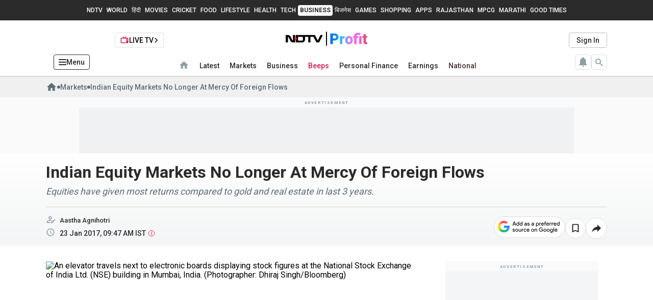

--- FILE ---
content_type: text/css
request_url: https://fea.assettype.com/ndtvprofit/assets/6077-9f97d6ef699129d12834.css
body_size: 6207
content:
.stock-tickr-list-m__market-ticker-wrap__ZOrNa{display:block;position:relative}.stock-tickr-list-m__markets-ticker-slider__4NE5a{background-color:#fff;display:block;position:relative;width:100%;z-index:13}.stock-tickr-list-m__market-ticker-wrapper__WAFRc{overflow:hidden;position:relative;white-space:nowrap}.stock-tickr-list-m__market-ticker-wrapper__WAFRc .stock-tickr-list-m__shadow__0k-eH{position:absolute;top:-6px;z-index:11}@media screen and (max-width:767px){.stock-tickr-list-m__market-ticker-wrapper__WAFRc .stock-tickr-list-m__shadow__0k-eH{left:-9px}}.stock-tickr-list-m__market-ticker-wrapper__WAFRc .stock-tickr-list-m__right__TOCH-{right:0}@media screen and (max-width:767px){.stock-tickr-list-m__market-ticker-wrapper__WAFRc .stock-tickr-list-m__right__TOCH-{left:auto;right:-22px}}.stock-tickr-list-m__m-10__GnXFv{margin:10px 0}.stock-tickr-list-m__loading-container__XsY-o{background:var(--white);min-height:52px}@media screen and (max-width:767px){.stock-tickr-list-m__loading-container__XsY-o{min-height:55.39px}}.stock-tickr-list-m__stock-ticker-wrapper__z49-P{min-height:52px;position:relative;z-index:2}@media only screen and (max-width:767px){.stock-tickr-list-m__stock-ticker-wrapper__z49-P{min-height:50px}}.stock-tickr-list-m__container__T8Gx6{-ms-overflow-style:none;border-bottom:1px solid var(--gray-100);display:grid;grid-template-columns:repeat(6,1fr);margin-left:-10px;overflow-x:auto;padding:10px 0;scrollbar-width:none}.stock-tickr-list-m__container__T8Gx6::-webkit-scrollbar{display:none}.stock-tickr-list-m__index-container__kl-tL{border-right:1px solid var(--iron-color);display:grid;grid-template-columns:2fr 1fr;padding:0 10px}.stock-tickr-list-m__index-container__kl-tL:last-child{border-right:none}@media screen and (max-width:767px){.stock-tickr-list-m__index-container__kl-tL{width:160px}}.stock-tickr-list-m__name__06qAH{color:var(--cod-gray2);font-family:var(--font1);font-size:12px;font-weight:var(--font-weight-bold);margin-bottom:4px}.stock-tickr-list-m__last-value__BTLHE{color:var(--fourth-color);font-family:var(--font3);font-size:12px;font-weight:700;margin-bottom:4px;text-align:right}@media screen and (max-width:767px){.stock-tickr-list-m__last-value__BTLHE{margin-bottom:-2px}}.stock-tickr-list-m__change-value__6CQqt{color:var(--negative-red);font-family:var(--font1);font-size:12px;font-weight:var(--font-weight-bold)}@media screen and (max-width:767px){.stock-tickr-list-m__change-value__6CQqt{margin-bottom:-4px}}.stock-tickr-list-m__change-value--positive__GWy39{color:var(--positive-green)}.stock-tickr-list-m__change-value--hidden__LYlrt{visibility:hidden}.stock-tickr-list-m__change-value--right__heG9n{text-align:right}.stock-tickr-list-m__belowheader-wrapper__inzAE{-webkit-box-pack:center;-ms-flex-pack:center;display:-webkit-box;display:-ms-flexbox;display:flex;justify-content:center;margin-bottom:4px;position:relative}@media screen and (max-width:767px){.stock-tickr-list-m__belowheader-wrapper__inzAE{width:auto}}.stock-tickr-list-m__market-ticker-list-wrapper__oNQ6e{border-bottom:1px solid var(--iron-color);-webkit-box-shadow:0 3px 6px rgba(0,0,0,.09);box-shadow:0 3px 6px rgba(0,0,0,.09);margin-left:calc(50% - 50vw);margin-right:calc(50% - 50vw)}@media screen and (max-width:767px){.stock-tickr-list-m__market-ticker-list-wrapper__oNQ6e{border-bottom:none;-webkit-box-shadow:none;box-shadow:none;margin-top:0;padding:0}}.stock-tickr-list-m__market-ticker-list-wrapper__oNQ6e .stock-tickr-list-m__bq-english-markets-strip__-gNmZ{grid-column-gap:15px;-webkit-column-gap:15px;-moz-column-gap:15px;column-gap:15px;display:grid;grid-template-columns:90px 1fr;min-height:36px;padding:10px 0}@media screen and (max-width:767px){.stock-tickr-list-m__market-ticker-list-wrapper__oNQ6e .stock-tickr-list-m__bq-english-markets-strip__-gNmZ{display:block;min-height:30px;padding:7px 0}}.stock-tickr-list-m__market-ticker-list-wrapper__oNQ6e .stock-tickr-list-m__bq-english-markets-strip__-gNmZ .stock-tickr-list-m__markets-title__Sp2-W{-webkit-box-align:center;-ms-flex-align:center;align-items:center;display:-webkit-box;display:-ms-flexbox;display:flex}@media only screen and (max-width:767px){.stock-tickr-list-m__market-ticker-list-wrapper__oNQ6e .stock-tickr-list-m__bq-english-markets-strip__-gNmZ .stock-tickr-list-m__markets-title__Sp2-W{display:none}}.stock-tickr-list-m__market-ticker-list-wrapper__oNQ6e .stock-tickr-list-m__bq-english-markets-strip__-gNmZ .stock-tickr-list-m__markets-title__Sp2-W>img:first-child{margin-top:-2px}.stock-tickr-list-m__market-ticker-list-wrapper__oNQ6e .stock-tickr-list-m__bq-english-markets-strip__-gNmZ .stock-tickr-list-m__markets-title__Sp2-W>div{font-family:Roboto Condensed,sans-serif;font-size:var(--base-small);font-weight:var(--font-weight-bold);margin:0 3px -1px 5px}.stock-tickr-list-m__market-ticker-list-wrapper__oNQ6e .stock-tickr-list-m__bq-english-markets-strip__-gNmZ .stock-tickr-list-m__indices__aNoeg{-webkit-box-align:center;-ms-flex-align:center;-ms-overflow-style:none;align-items:center;display:-webkit-box;display:-ms-flexbox;display:flex;overflow-y:scroll;scrollbar-width:none}.stock-tickr-list-m__market-ticker-list-wrapper__oNQ6e .stock-tickr-list-m__bq-english-markets-strip__-gNmZ .stock-tickr-list-m__indices__aNoeg .stock-tickr-list-m__ticker__13oAu{grid-gap:7px;display:-webkit-box;display:-ms-flexbox;display:flex;font-family:Roboto Condensed,sans-serif;font-size:var(--base-small);font-weight:var(--font-weight-bold);gap:7px;margin-bottom:-1px;margin-right:36px}@media screen and (max-width:767px){.stock-tickr-list-m__market-ticker-list-wrapper__oNQ6e .stock-tickr-list-m__bq-english-markets-strip__-gNmZ .stock-tickr-list-m__indices__aNoeg .stock-tickr-list-m__ticker__13oAu{margin-right:30px}}.stock-tickr-list-m__market-ticker-list-wrapper__oNQ6e .stock-tickr-list-m__bq-english-markets-strip__-gNmZ .stock-tickr-list-m__indices__aNoeg .stock-tickr-list-m__ticker__13oAu>span{font-family:Roboto Condensed,sans-serif;white-space:nowrap}.stock-tickr-list-m__market-ticker-list-wrapper__oNQ6e .stock-tickr-list-m__bq-english-markets-strip__-gNmZ .stock-tickr-list-m__indices__aNoeg .stock-tickr-list-m__ticker__13oAu .stock-tickr-list-m__ticker-value__4CCnz{color:#5c6d77}.stock-tickr-list-m__market-ticker-list-wrapper__oNQ6e .stock-tickr-list-m__bq-english-markets-strip__-gNmZ .stock-tickr-list-m__indices__aNoeg .stock-tickr-list-m__ticker__13oAu .stock-tickr-list-m__change__ltcJ1{-webkit-box-align:center;-ms-flex-align:center;grid-gap:5px;align-items:center;display:-webkit-box;display:-ms-flexbox;display:flex;gap:5px}.stock-tickr-list-m__market-ticker-list-wrapper__oNQ6e .stock-tickr-list-m__bq-english-markets-strip__-gNmZ .stock-tickr-list-m__indices__aNoeg .stock-tickr-list-m__ticker__13oAu .stock-tickr-list-m__positive__4yj95{color:#14c588}.stock-tickr-list-m__market-ticker-list-wrapper__oNQ6e .stock-tickr-list-m__bq-english-markets-strip__-gNmZ .stock-tickr-list-m__indices__aNoeg .stock-tickr-list-m__ticker__13oAu .stock-tickr-list-m__positive__4yj95>img{-webkit-transform:rotate(-45deg);transform:rotate(-45deg)}.stock-tickr-list-m__market-ticker-list-wrapper__oNQ6e .stock-tickr-list-m__bq-english-markets-strip__-gNmZ .stock-tickr-list-m__indices__aNoeg .stock-tickr-list-m__ticker__13oAu .stock-tickr-list-m__negative__E36Yw{color:#d01e51}.stock-tickr-list-m__market-ticker-list-wrapper__oNQ6e .stock-tickr-list-m__bq-english-markets-strip__-gNmZ .stock-tickr-list-m__indices__aNoeg .stock-tickr-list-m__ticker__13oAu .stock-tickr-list-m__negative__E36Yw>img{-webkit-transform:rotate(45deg);transform:rotate(45deg)}.stock-tickr-list-m__market-ticker-list-wrapper__oNQ6e .stock-tickr-list-m__bq-english-markets-strip__-gNmZ .stock-tickr-list-m__indices__aNoeg::-webkit-scrollbar{display:none}.budget-strip-2023-module__budget-2024-logo-DT__oS3Fk{background-image:url(https://media.assettype.com/bloombergquint/2025-01-20/o0sv3luo/budget-2025-accelerate-india.png);background-position:50%;background-repeat:no-repeat;background-size:contain;display:none;height:70px;margin:10px 0;width:185px}@media (min-width:768px){.budget-strip-2023-module__budget-2024-logo-DT__oS3Fk{display:block}}.budget-strip-2023-module__budget-2024-logo-MOB__cCoYz{background-image:url(https://media.assettype.com/bloombergquint/2025-01-20/i8sqp8pp/budget2025logomobile.png);background-position:50%;background-repeat:no-repeat;background-size:contain;display:none;height:85px;margin:10px 0;width:340px}@media (max-width:767px){.budget-strip-2023-module__budget-2024-logo-MOB__cCoYz{display:block}}.budget-strip-2023-module__pn-postbudgetStrip-wrapper__Opiff{-webkit-box-orient:vertical;-webkit-box-direction:normal;-webkit-box-align:start;-ms-flex-align:start;align-items:flex-start;background-image:url(https://media.assettype.com/bloombergquint/2025-01-20/kx53ifva/budget2025thunderboltbackground.png);background-position-x:center;background-repeat:no-repeat;background-size:cover;border-radius:12px;display:-webkit-box;display:-ms-flexbox;display:flex;-ms-flex-direction:column;flex-direction:column;width:100%}@media screen and (max-width:767px){.budget-strip-2023-module__pn-postbudgetStrip-wrapper__Opiff{-webkit-box-orient:vertical;-webkit-box-direction:normal;background-image:url(https://media.assettype.com/bloombergquint/2025-01-20/0bcnqca7/budget2025bannerbackgroundmobile.png);background-position-x:0;border-radius:0;-ms-flex-direction:column;flex-direction:column}}.budget-strip-2023-module__budget-image-container__gx-6B{-webkit-box-pack:center;-ms-flex-pack:center;-webkit-box-align:center;-ms-flex-align:center;align-items:center;display:-webkit-box;display:-ms-flexbox;display:flex;justify-content:center}@media screen and (max-width:767px){.budget-strip-2023-module__budget-image-container__gx-6B{max-height:110px}}.budget-strip-2023-module__timer-with-sponsors__ppn5M{display:-webkit-box;display:-ms-flexbox;display:flex}@media screen and (max-width:767px){.budget-strip-2023-module__timer-with-sponsors__ppn5M{-webkit-box-pack:center;-ms-flex-pack:center;justify-content:center;padding-top:8px}}.budget-strip-2023-module__right-side-container__nN06t{-webkit-box-pack:center;-ms-flex-pack:center;-webkit-box-orient:vertical;-webkit-box-direction:normal;display:-webkit-box;display:-ms-flexbox;display:flex;-ms-flex-direction:column;flex-direction:column;height:90px;justify-content:center}@media screen and (max-width:767px){.budget-strip-2023-module__right-side-container__nN06t{-webkit-box-orient:vertical;-webkit-box-direction:reverse;-webkit-box-align:center;-ms-flex-align:center;grid-row-gap:4px;align-items:center;-ms-flex-direction:column-reverse;flex-direction:column-reverse;padding:0 0 10px;row-gap:4px}}.budget-strip-2023-module__right-side-container-story-page__pjt7l{-webkit-box-pack:center;-ms-flex-pack:center;display:-webkit-box;display:-ms-flexbox;display:flex;justify-content:center;margin:10px}@media screen and (max-width:767px){.budget-strip-2023-module__right-side-container-story-page__pjt7l{margin:0}}.budget-strip-2023-module__right-side-container-story-page__pjt7l .budget-strip-2023-module__timer-wrapper-story-page__Py2dm{display:none}.budget-strip-2023-module__right-side-container__nN06t .budget-strip-2023-module__timer-wrapper__Zzsaj{-webkit-box-align:center;-ms-flex-align:center;align-items:center;display:-webkit-box;display:-ms-flexbox;display:flex;justify-self:center}@media screen and (max-width:767px){.budget-strip-2023-module__right-side-container__nN06t .budget-strip-2023-module__timer-wrapper__Zzsaj{-webkit-box-pack:center;-ms-flex-pack:center;justify-content:center}}.budget-strip-2023-module__timer-text__diwbG{background-color:var(--bg1-color);border-radius:7px;font-size:12px;line-height:1.5;padding:0 4px;z-index:3}.budget-strip-2023-module__timer-storypage__L9Oek{color:var(--font4-color);font-weight:var(--font-weight-bold);padding:0 6px}.budget-strip-2023-module__timer__hPhWF{background:transparent -webkit-gradient(linear,right top,left top,from(#404040),color-stop(51%,#000),to(#717171)) 0 0 no-repeat padding-box;background:transparent linear-gradient(270deg,#404040,#000 51%,#717171) 0 0 no-repeat padding-box;border:1px solid var(--fifth-color);border-left:none;border-radius:7px 7px 0 0;color:var(--font4-color);display:-webkit-box;display:-ms-flexbox;display:flex;font-size:12px;font-weight:var(--font-weight-bold);line-height:1.5;padding:4px 6px}@media screen and (max-width:767px){.budget-strip-2023-module__timer__hPhWF{border-radius:28px;padding:4px 2px}}.budget-strip-2023-module__container-with-text__bic6S{-webkit-box-orient:horizontal;-webkit-box-direction:normal;display:-webkit-box;display:-ms-flexbox;display:flex;-ms-flex-direction:row;flex-direction:row}@media screen and (max-width:767px){.budget-strip-2023-module__container-with-text__bic6S{-webkit-box-orient:vertical;-webkit-box-direction:normal;grid-gap:0;display:-webkit-box;display:-ms-flexbox;display:flex;-ms-flex-direction:column;flex-direction:column;gap:0}}.budget-strip-2023-module__container-with-text__bic6S>a{margin-left:12px}.budget-strip-2023-module__container-with-text__bic6S span{color:#5c6d77;font-family:var(--font3);font-size:var(--base-smaller);line-height:1;margin-top:8px;text-align:right}@media screen and (max-width:767px){.budget-strip-2023-module__container-with-text__bic6S span{margin:8px 0;text-align:center}.budget-strip-2023-module__container-with-text__bic6S div{-webkit-box-pack:center;-ms-flex-pack:center;-webkit-box-orient:horizontal;-webkit-box-direction:normal;display:-webkit-box;display:-ms-flexbox;display:flex;-ms-flex-direction:row;flex-direction:row;justify-content:center}}.budget-strip-2023-module__budget-strip__yrMR8{-webkit-box-shadow:0 3px 6px var(--shadow1-color);box-shadow:0 3px 6px var(--shadow1-color)}@media only screen and (min-width:991px){.budget-strip-2023-module__budget-strip__yrMR8{-webkit-box-shadow:0 5px 12px var(--shadow1-color);box-shadow:0 5px 12px var(--shadow1-color)}}@media screen and (max-width:767px){.budget-strip-2023-module__budget-strip__yrMR8{margin-left:calc(50% - 50vw);margin-right:calc(50% - 50vw)}}.budget-strip-2023-module__budget-logo-sponsor-wrapper__6PBFU{-webkit-box-orient:horizontal;-webkit-box-direction:normal;-webkit-box-pack:justify;-ms-flex-pack:justify;display:-webkit-box;display:-ms-flexbox;display:flex;-ms-flex-direction:row;flex-direction:row;justify-content:space-between;width:100%}@media screen and (max-width:767px){.budget-strip-2023-module__budget-logo-sponsor-wrapper__6PBFU{-webkit-box-pack:center;-ms-flex-pack:center;-webkit-box-orient:vertical;-webkit-box-direction:normal;-ms-flex-direction:column;flex-direction:column;justify-content:center}}.budget-strip-2023-module__sponsor-text__Z7Onb{grid-gap:10px;-ms-flex-line-pack:center;align-content:center;border-right:1px solid hsla(0,0%,44%,.29);color:var(--nevada);display:block;font-family:Roboto Condensed,sans-serif;font-size:var(--base-smaller);gap:10px;justify-items:start;padding-right:15px}.budget-strip-2023-module__bankingPartners__qbbtF{grid-gap:10px;display:grid;gap:10px;justify-items:start;padding-left:18px}@media screen and (max-width:767px){.budget-strip-2023-module__bankingPartners__qbbtF{-webkit-box-orient:vertical!important;-webkit-box-direction:normal!important;-ms-flex-direction:column!important;flex-direction:column!important;padding-left:16px}.budget-strip-2023-module__sponsor-mobile__ZOxbx{display:grid!important;grid-template-columns:1fr 10fr 1fr!important}.budget-strip-2023-module__sponsor-mobile__ZOxbx>img{-ms-flex-item-align:end;align-self:flex-end;display:-webkit-box;display:-ms-flexbox;display:flex;width:-webkit-max-content;width:-moz-max-content;width:max-content}}.budget-strip-2023-module__associateSponsors__7j5Cr{grid-gap:10px;display:grid;gap:10px;justify-items:start}@media screen and (max-width:767px){.budget-strip-2023-module__associateSponsors__7j5Cr{-webkit-box-orient:vertical!important;-webkit-box-direction:normal!important;-ms-flex-direction:column!important;flex-direction:column!important}}.budget-strip-2023-module__associateSponsors__7j5Cr>div:last-child{display:-webkit-box;display:-ms-flexbox;display:flex}.budget-strip-2023-module__sponsorgrid1Wrapper__F8E96{-ms-flex-item-align:center;align-self:center;background:var(--bg1-color);border-radius:5px;display:-webkit-box;display:-ms-flexbox;display:flex;margin:12px;padding:12px}.budget-strip-2023-module__sponsorGrid1__61MLp{grid-gap:12px;display:-webkit-box;display:-ms-flexbox;display:flex;gap:12px;margin-left:12px}.budget-strip-2023-module__logos__kzGF-{grid-gap:18px;gap:18px}.budget-strip-2023-module__logos__kzGF-,.budget-strip-2023-module__sponsorGrid2__7JSbF{display:-webkit-box;display:-ms-flexbox;display:flex}.budget-strip-2023-module__countdown-timer__lkt6b{-webkit-box-pack:center;-ms-flex-pack:center;font-family:Roboto Condensed,sans-serif;justify-content:center}.budget-strip-2023-module__countdown-timer__lkt6b,.budget-strip-2023-module__dhm-count__j0yxM{-webkit-box-align:center;-ms-flex-align:center;align-items:center;display:-webkit-box;display:-ms-flexbox;display:flex}.budget-strip-2023-module__dhm-count__j0yxM{-webkit-box-orient:vertical;-webkit-box-direction:normal;grid-gap:4px;-ms-flex-direction:column;flex-direction:column;gap:4px;margin:0;padding:0 4px}@media screen and (max-width:767px){.budget-strip-2023-module__dhm-count__j0yxM{grid-gap:7px;gap:7px;padding:0}}.budget-strip-2023-module__digit-box-wrapper__-BiBu{-webkit-box-pack:center;-ms-flex-pack:center;display:-webkit-box;display:-ms-flexbox;display:flex;justify-content:center}.budget-strip-2023-module__digit-box__U1usb{-webkit-box-pack:center;-ms-flex-pack:center;-webkit-box-align:center;-ms-flex-align:center;align-items:center;background-color:var(--bg1-color);border:none;border-radius:8px;color:var(--second-color);display:-webkit-inline-box;display:-ms-inline-flexbox;display:inline-flex;font-family:var(--font3);font-size:31px;font-weight:var(--font-weight-bold);height:49px;justify-content:center;margin:0 1.5px;width:34px}.budget-strip-2023-module__dhm-count__j0yxM span{font-family:var(--font3);font-size:12px;margin-left:5px}.budget-strip-2023-module__colon__3umue{font-size:40px;margin:0 4.5px;position:relative;top:-12px}.budget-strip-2023-module__budget-countdown-strip__h7dkl{-webkit-box-align:center;-ms-flex-align:center;-webkit-box-pack:center;-ms-flex-pack:center;align-items:center;background:transparent -webkit-gradient(linear,left top,right top,from(#fea800),to(#0a0602)) 0 0 no-repeat padding-box;background:transparent linear-gradient(90deg,#fea800,#0a0602) 0 0 no-repeat padding-box;background-position:50%;border-radius:0 0 0 10px;display:-webkit-box;display:-ms-flexbox;display:flex;height:30px;justify-content:center;-o-object-fit:cover;object-fit:cover;width:100%}.budget-strip-2023-module__budget-countdown-strip__h7dkl .budget-strip-2023-module__heading__GdiZ3{-webkit-box-align:center;-ms-flex-align:center;-webkit-box-pack:start;-ms-flex-pack:start;align-items:center;color:var(--second-color);display:-webkit-box;display:-ms-flexbox;display:flex;font-size:var(--base-small);font-weight:var(--font-weight-semi);justify-content:flex-start;margin-left:12px;width:100%}.budget-strip-2023-module__budget-countdown-strip__h7dkl .budget-strip-2023-module__heading__GdiZ3 .budget-strip-2023-module__starts-in__n85Qr{font-weight:var(--font-weight-regular)}@media only screen and (max-width:767px){.budget-strip-2023-module__budget-countdown-strip__h7dkl{background:#fea800 0 0 no-repeat padding-box;border-radius:0;margin-left:0}.budget-strip-2023-module__budget-countdown-strip__h7dkl .budget-strip-2023-module__heading__GdiZ3{-webkit-box-pack:center;-ms-flex-pack:center;justify-content:center;margin:0 20px 0 10px}}.breakout-alerts-m__breakout-alerts-ctx__YLViL{background-color:#f4f5f6;padding-bottom:3rem;padding-top:18px}.breakout-alerts-m__breakout-alerts-ctx__YLViL .breakout-alerts-m__breakout-alerts-inner-ctx__t9cEX .breakout-alerts-m__title-ctx__4EwHU{color:#2b2b2b;font-size:20px;font-weight:800;text-transform:uppercase}.breakout-alerts-m__breakout-alerts-ctx__YLViL .breakout-alerts-m__breakout-alerts-inner-ctx__t9cEX .breakout-alerts-m__title-ctx__4EwHU .breakout-alerts-m__title__tk-N6{font-family:Montserrat,Helvetica,sans-serif;margin-left:10px}.breakout-alerts-m__breakout-alerts-ctx__YLViL .breakout-alerts-m__breakout-alerts-inner-ctx__t9cEX .breakout-alerts-m__title-ctx__4EwHU.breakout-alerts-m__mt-25__EtOOy{margin-top:25px}.breakout-alerts-m__breakout-alerts-ctx__YLViL .breakout-alerts-m__breakout-alerts-inner-ctx__t9cEX .breakout-alerts-m__content-body__kcrO8{grid-gap:22px;display:-webkit-box;display:-ms-flexbox;display:flex;gap:22px;margin-top:20px}.breakout-alerts-m__breakout-alerts-ctx__YLViL .breakout-alerts-m__breakout-alerts-inner-ctx__t9cEX .breakout-alerts-m__content-body__kcrO8 .breakout-alerts-m__stocks-ctx__OMZ1f{-webkit-box-flex:1;-ms-flex-positive:1;-webkit-box-orient:vertical;-webkit-box-direction:normal;background:#fff 0 0 no-repeat padding-box;border-radius:5px;-webkit-box-shadow:0 3px 5px rgba(0,0,0,.043);box-shadow:0 3px 5px rgba(0,0,0,.043);display:-webkit-box;display:-ms-flexbox;display:flex;-ms-flex-direction:column;flex-direction:column;flex-grow:1}.breakout-alerts-m__breakout-alerts-ctx__YLViL .breakout-alerts-m__breakout-alerts-inner-ctx__t9cEX .breakout-alerts-m__content-body__kcrO8 .breakout-alerts-m__stocks-ctx__OMZ1f .breakout-alerts-m__search-stock-ctx__M5rJF{-webkit-box-align:center;-ms-flex-align:center;align-items:center;border-bottom:1px solid #dadee1;display:-webkit-box;display:-ms-flexbox;display:flex;height:85px;padding:0 25px}.breakout-alerts-m__breakout-alerts-ctx__YLViL .breakout-alerts-m__breakout-alerts-inner-ctx__t9cEX .breakout-alerts-m__content-body__kcrO8 .breakout-alerts-m__stocks-ctx__OMZ1f .breakout-alerts-m__search-stock-ctx__M5rJF .breakout-alerts-m__search-stock__t8uZK{-webkit-box-align:center;-ms-flex-align:center;align-items:center;background:#fff 0 0 no-repeat padding-box;border:1px solid #dadee1;border-radius:4px;display:-webkit-box;display:-ms-flexbox;display:flex;height:40px;padding:0 12px;width:100%}.breakout-alerts-m__breakout-alerts-ctx__YLViL .breakout-alerts-m__breakout-alerts-inner-ctx__t9cEX .breakout-alerts-m__content-body__kcrO8 .breakout-alerts-m__stocks-ctx__OMZ1f .breakout-alerts-m__search-stock-ctx__M5rJF .breakout-alerts-m__search-stock__t8uZK .breakout-alerts-m__search-input__r60o-{border:none;color:#8f9da5;font-family:Roboto,Helvetica,Arial,sans-serif;font-size:16px;width:100%}.breakout-alerts-m__breakout-alerts-ctx__YLViL .breakout-alerts-m__breakout-alerts-inner-ctx__t9cEX .breakout-alerts-m__content-body__kcrO8 .breakout-alerts-m__stocks-ctx__OMZ1f .breakout-alerts-m__search-stock-ctx__M5rJF .breakout-alerts-m__search-stock__t8uZK .breakout-alerts-m__search-input__r60o-:focus{color:#2b2b2b;font-family:Roboto,Helvetica,Arial,sans-serif;font-size:16px;font-weight:500;outline:none}.breakout-alerts-m__breakout-alerts-ctx__YLViL .breakout-alerts-m__breakout-alerts-inner-ctx__t9cEX .breakout-alerts-m__content-body__kcrO8 .breakout-alerts-m__stocks-ctx__OMZ1f .breakout-alerts-m__search-stock-ctx__M5rJF .breakout-alerts-m__search-stock__t8uZK .breakout-alerts-m__close-button__MwJK1{cursor:pointer;margin-left:15px;padding-top:5px}.breakout-alerts-m__breakout-alerts-ctx__YLViL .breakout-alerts-m__breakout-alerts-inner-ctx__t9cEX .breakout-alerts-m__content-body__kcrO8 .breakout-alerts-m__stocks-ctx__OMZ1f .breakout-alerts-m__all-stocks__q55be{display:grid;margin-bottom:30px;padding:20px 25px 0}.breakout-alerts-m__breakout-alerts-ctx__YLViL .breakout-alerts-m__breakout-alerts-inner-ctx__t9cEX .breakout-alerts-m__content-body__kcrO8 .breakout-alerts-m__stocks-ctx__OMZ1f .breakout-alerts-m__all-stocks__q55be .breakout-alerts-m__stock-ctx__jOgqx{-webkit-box-orient:vertical;-webkit-box-direction:normal;-webkit-box-pack:justify;-ms-flex-pack:justify;display:-webkit-box;display:-ms-flexbox;display:flex;-ms-flex-direction:column;flex-direction:column;justify-content:space-between;min-height:65px}.breakout-alerts-m__breakout-alerts-ctx__YLViL .breakout-alerts-m__breakout-alerts-inner-ctx__t9cEX .breakout-alerts-m__content-body__kcrO8 .breakout-alerts-m__stocks-ctx__OMZ1f .breakout-alerts-m__all-stocks__q55be .breakout-alerts-m__stock-ctx__jOgqx .breakout-alerts-m__stock-name-and-value__lBb6m{-webkit-box-align:center;-ms-flex-align:center;align-items:center;display:-webkit-box;display:-ms-flexbox;display:flex;margin-bottom:10px}.breakout-alerts-m__breakout-alerts-ctx__YLViL .breakout-alerts-m__breakout-alerts-inner-ctx__t9cEX .breakout-alerts-m__content-body__kcrO8 .breakout-alerts-m__stocks-ctx__OMZ1f .breakout-alerts-m__all-stocks__q55be .breakout-alerts-m__stock-ctx__jOgqx .breakout-alerts-m__stock-name-and-value__lBb6m .breakout-alerts-m__stock__nbAtC{-webkit-box-align:center;-ms-flex-align:center;align-items:center;border:1px solid #2b2b2b;border-radius:4px;cursor:pointer;display:-webkit-box;display:-ms-flexbox;display:flex;height:23px;padding-left:5px}.breakout-alerts-m__breakout-alerts-ctx__YLViL .breakout-alerts-m__breakout-alerts-inner-ctx__t9cEX .breakout-alerts-m__content-body__kcrO8 .breakout-alerts-m__stocks-ctx__OMZ1f .breakout-alerts-m__all-stocks__q55be .breakout-alerts-m__stock-ctx__jOgqx .breakout-alerts-m__stock-name-and-value__lBb6m .breakout-alerts-m__stock__nbAtC .breakout-alerts-m__image__WdTfc{height:12px;width:12px}.breakout-alerts-m__breakout-alerts-ctx__YLViL .breakout-alerts-m__breakout-alerts-inner-ctx__t9cEX .breakout-alerts-m__content-body__kcrO8 .breakout-alerts-m__stocks-ctx__OMZ1f .breakout-alerts-m__all-stocks__q55be .breakout-alerts-m__stock-ctx__jOgqx .breakout-alerts-m__stock-name-and-value__lBb6m .breakout-alerts-m__stock__nbAtC .breakout-alerts-m__name__YvzPT{color:#2b2b2b;font-family:Roboto,Helvetica,Arial,sans-serif;font-size:15px;font-weight:700;padding:1px 10px 0 5px;text-transform:uppercase}.breakout-alerts-m__breakout-alerts-ctx__YLViL .breakout-alerts-m__breakout-alerts-inner-ctx__t9cEX .breakout-alerts-m__content-body__kcrO8 .breakout-alerts-m__stocks-ctx__OMZ1f .breakout-alerts-m__all-stocks__q55be .breakout-alerts-m__stock-ctx__jOgqx .breakout-alerts-m__stock-name-and-value__lBb6m .breakout-alerts-m__stock__nbAtC .breakout-alerts-m__current-value__u-Dcv{background:#2b2b2b 0 0 no-repeat padding-box;color:#fff;font-family:Roboto Condensed,sans-serif;font-size:13px;font-weight:700;height:100%;padding:3px 10px}.breakout-alerts-m__breakout-alerts-ctx__YLViL .breakout-alerts-m__breakout-alerts-inner-ctx__t9cEX .breakout-alerts-m__content-body__kcrO8 .breakout-alerts-m__stocks-ctx__OMZ1f .breakout-alerts-m__all-stocks__q55be .breakout-alerts-m__stock-ctx__jOgqx .breakout-alerts-m__stock-name-and-value__lBb6m .breakout-alerts-m__change-price__UCkmz{font-family:Roboto Condensed,sans-serif;font-size:14px;font-weight:700;margin-left:10px}.breakout-alerts-m__breakout-alerts-ctx__YLViL .breakout-alerts-m__breakout-alerts-inner-ctx__t9cEX .breakout-alerts-m__content-body__kcrO8 .breakout-alerts-m__stocks-ctx__OMZ1f .breakout-alerts-m__all-stocks__q55be .breakout-alerts-m__stock-ctx__jOgqx .breakout-alerts-m__stock-name-and-value__lBb6m .breakout-alerts-m__change-price__UCkmz.breakout-alerts-m__positive__3Bj0v{color:#14c588}.breakout-alerts-m__breakout-alerts-ctx__YLViL .breakout-alerts-m__breakout-alerts-inner-ctx__t9cEX .breakout-alerts-m__content-body__kcrO8 .breakout-alerts-m__stocks-ctx__OMZ1f .breakout-alerts-m__all-stocks__q55be .breakout-alerts-m__stock-ctx__jOgqx .breakout-alerts-m__stock-name-and-value__lBb6m .breakout-alerts-m__change-price__UCkmz.breakout-alerts-m__negative__NsV1x{color:#d01d51}.breakout-alerts-m__breakout-alerts-ctx__YLViL .breakout-alerts-m__breakout-alerts-inner-ctx__t9cEX .breakout-alerts-m__content-body__kcrO8 .breakout-alerts-m__stocks-ctx__OMZ1f .breakout-alerts-m__all-stocks__q55be .breakout-alerts-m__stock-ctx__jOgqx .breakout-alerts-m__stock-summary__K-rHp{display:-webkit-box;display:-ms-flexbox;display:flex}.breakout-alerts-m__breakout-alerts-ctx__YLViL .breakout-alerts-m__breakout-alerts-inner-ctx__t9cEX .breakout-alerts-m__content-body__kcrO8 .breakout-alerts-m__stocks-ctx__OMZ1f .breakout-alerts-m__all-stocks__q55be .breakout-alerts-m__stock-ctx__jOgqx .breakout-alerts-m__stock-summary__K-rHp .breakout-alerts-m__summary__b8vlu{-webkit-box-flex:1;-ms-flex-positive:1;color:#2b2b2b;flex-grow:1;font-family:Roboto,Helvetica,Arial,sans-serif;font-size:14px;padding-right:4rem}.breakout-alerts-m__breakout-alerts-ctx__YLViL .breakout-alerts-m__breakout-alerts-inner-ctx__t9cEX .breakout-alerts-m__content-body__kcrO8 .breakout-alerts-m__stocks-ctx__OMZ1f .breakout-alerts-m__all-stocks__q55be .breakout-alerts-m__stock-ctx__jOgqx .breakout-alerts-m__stock-summary__K-rHp .breakout-alerts-m__timestamp__p6T8x{-ms-flex-item-align:end;align-self:flex-end;color:#5b6e77;font-family:Roboto Condensed,sans-serif;font-size:12px;padding-bottom:1px;white-space:nowrap}.breakout-alerts-m__breakout-alerts-ctx__YLViL .breakout-alerts-m__breakout-alerts-inner-ctx__t9cEX .breakout-alerts-m__content-body__kcrO8 .breakout-alerts-m__stocks-ctx__OMZ1f .breakout-alerts-m__all-stocks__q55be .breakout-alerts-m__stock-ctx__jOgqx .breakout-alerts-m__divider-line__uG-cc{background-color:#dadee1;border:none;height:1px;margin:25px 0 20px}.breakout-alerts-m__breakout-alerts-ctx__YLViL .breakout-alerts-m__breakout-alerts-inner-ctx__t9cEX .breakout-alerts-m__content-body__kcrO8 .breakout-alerts-m__stocks-ctx__OMZ1f .breakout-alerts-m__all-stocks__q55be .breakout-alerts-m__stock-ctx__jOgqx .breakout-alerts-m__shimmer-ctx__uboy9{display:grid}.breakout-alerts-m__breakout-alerts-ctx__YLViL .breakout-alerts-m__breakout-alerts-inner-ctx__t9cEX .breakout-alerts-m__content-body__kcrO8 .breakout-alerts-m__stocks-ctx__OMZ1f .breakout-alerts-m__all-stocks__q55be .breakout-alerts-m__stock-ctx__jOgqx .breakout-alerts-m__shimmer-ctx__uboy9 .breakout-alerts-m__first-row__O9u2s,.breakout-alerts-m__breakout-alerts-ctx__YLViL .breakout-alerts-m__breakout-alerts-inner-ctx__t9cEX .breakout-alerts-m__content-body__kcrO8 .breakout-alerts-m__stocks-ctx__OMZ1f .breakout-alerts-m__all-stocks__q55be .breakout-alerts-m__stock-ctx__jOgqx .breakout-alerts-m__shimmer-ctx__uboy9 .breakout-alerts-m__third-row__Lhetl{-webkit-animation:breakout-alerts-m__shimmer__bd1OX 1s infinite;animation:breakout-alerts-m__shimmer__bd1OX 1s infinite;background:transparent linear-gradient(256deg,#f4f5f6,#fff) 0 0 no-repeat padding-box;border-radius:13px;-webkit-mask:-webkit-linear-gradient(-60deg,#000 30%,rgba(0,0,0,.333),#000 70%) right/300% 100%}.breakout-alerts-m__breakout-alerts-ctx__YLViL .breakout-alerts-m__breakout-alerts-inner-ctx__t9cEX .breakout-alerts-m__content-body__kcrO8 .breakout-alerts-m__stocks-ctx__OMZ1f .breakout-alerts-m__all-stocks__q55be .breakout-alerts-m__stock-ctx__jOgqx .breakout-alerts-m__shimmer-ctx__uboy9 .breakout-alerts-m__first-row__O9u2s{height:25px;max-width:270px}.breakout-alerts-m__breakout-alerts-ctx__YLViL .breakout-alerts-m__breakout-alerts-inner-ctx__t9cEX .breakout-alerts-m__content-body__kcrO8 .breakout-alerts-m__stocks-ctx__OMZ1f .breakout-alerts-m__all-stocks__q55be .breakout-alerts-m__stock-ctx__jOgqx .breakout-alerts-m__shimmer-ctx__uboy9 .breakout-alerts-m__second-row__KfPjh{-webkit-box-pack:justify;-ms-flex-pack:justify;grid-gap:30px;display:-webkit-box;display:-ms-flexbox;display:flex;gap:30px;justify-content:space-between;margin-bottom:5px;margin-top:10px}.breakout-alerts-m__breakout-alerts-ctx__YLViL .breakout-alerts-m__breakout-alerts-inner-ctx__t9cEX .breakout-alerts-m__content-body__kcrO8 .breakout-alerts-m__stocks-ctx__OMZ1f .breakout-alerts-m__all-stocks__q55be .breakout-alerts-m__stock-ctx__jOgqx .breakout-alerts-m__shimmer-ctx__uboy9 .breakout-alerts-m__second-row__KfPjh .breakout-alerts-m__first-part__-53qb,.breakout-alerts-m__breakout-alerts-ctx__YLViL .breakout-alerts-m__breakout-alerts-inner-ctx__t9cEX .breakout-alerts-m__content-body__kcrO8 .breakout-alerts-m__stocks-ctx__OMZ1f .breakout-alerts-m__all-stocks__q55be .breakout-alerts-m__stock-ctx__jOgqx .breakout-alerts-m__shimmer-ctx__uboy9 .breakout-alerts-m__second-row__KfPjh .breakout-alerts-m__second-part__Nlvev{-webkit-animation:breakout-alerts-m__shimmer__bd1OX 1s infinite;animation:breakout-alerts-m__shimmer__bd1OX 1s infinite;background:transparent linear-gradient(256deg,#f4f5f6,#fff) 0 0 no-repeat padding-box;border-radius:13px;height:16px;-webkit-mask:-webkit-linear-gradient(-60deg,#000 30%,rgba(0,0,0,.333),#000 70%) right/300% 100%;width:100%}.breakout-alerts-m__breakout-alerts-ctx__YLViL .breakout-alerts-m__breakout-alerts-inner-ctx__t9cEX .breakout-alerts-m__content-body__kcrO8 .breakout-alerts-m__stocks-ctx__OMZ1f .breakout-alerts-m__all-stocks__q55be .breakout-alerts-m__stock-ctx__jOgqx .breakout-alerts-m__shimmer-ctx__uboy9 .breakout-alerts-m__second-row__KfPjh .breakout-alerts-m__first-part__-53qb{max-width:541px}.breakout-alerts-m__breakout-alerts-ctx__YLViL .breakout-alerts-m__breakout-alerts-inner-ctx__t9cEX .breakout-alerts-m__content-body__kcrO8 .breakout-alerts-m__stocks-ctx__OMZ1f .breakout-alerts-m__all-stocks__q55be .breakout-alerts-m__stock-ctx__jOgqx .breakout-alerts-m__shimmer-ctx__uboy9 .breakout-alerts-m__second-row__KfPjh .breakout-alerts-m__second-part__Nlvev{max-width:55px}.breakout-alerts-m__breakout-alerts-ctx__YLViL .breakout-alerts-m__breakout-alerts-inner-ctx__t9cEX .breakout-alerts-m__content-body__kcrO8 .breakout-alerts-m__stocks-ctx__OMZ1f .breakout-alerts-m__all-stocks__q55be .breakout-alerts-m__stock-ctx__jOgqx .breakout-alerts-m__shimmer-ctx__uboy9 .breakout-alerts-m__third-row__Lhetl{height:16px;max-width:213px}.breakout-alerts-m__breakout-alerts-ctx__YLViL .breakout-alerts-m__breakout-alerts-inner-ctx__t9cEX .breakout-alerts-m__content-body__kcrO8 .breakout-alerts-m__stocks-ctx__OMZ1f .breakout-alerts-m__all-stocks__q55be .breakout-alerts-m__stock-ctx__jOgqx:last-child{min-height:75px}.breakout-alerts-m__breakout-alerts-ctx__YLViL .breakout-alerts-m__breakout-alerts-inner-ctx__t9cEX .breakout-alerts-m__content-body__kcrO8 .breakout-alerts-m__stocks-ctx__OMZ1f .breakout-alerts-m__all-stocks__q55be .breakout-alerts-m__stock-ctx__jOgqx:last-child .breakout-alerts-m__divider-line__uG-cc{display:none}.breakout-alerts-m__breakout-alerts-ctx__YLViL .breakout-alerts-m__breakout-alerts-inner-ctx__t9cEX .breakout-alerts-m__content-body__kcrO8 .breakout-alerts-m__stocks-ctx__OMZ1f .breakout-alerts-m__all-stocks__q55be .breakout-alerts-m__no-stocks-ctx__xnlir{-webkit-box-orient:vertical;-webkit-box-direction:normal;-webkit-box-align:center;-ms-flex-align:center;-webkit-box-pack:center;-ms-flex-pack:center;align-items:center;display:-webkit-box;display:-ms-flexbox;display:flex;-ms-flex-direction:column;flex-direction:column;height:70vh;justify-content:center}.breakout-alerts-m__breakout-alerts-ctx__YLViL .breakout-alerts-m__breakout-alerts-inner-ctx__t9cEX .breakout-alerts-m__content-body__kcrO8 .breakout-alerts-m__stocks-ctx__OMZ1f .breakout-alerts-m__all-stocks__q55be .breakout-alerts-m__no-stocks-ctx__xnlir .breakout-alerts-m__not-found-title__sqK6x{color:#2b2b2b;font-family:Roboto,Helvetica,sans-serif;font-size:20px;font-weight:500;margin-top:25px}.breakout-alerts-m__breakout-alerts-ctx__YLViL .breakout-alerts-m__breakout-alerts-inner-ctx__t9cEX .breakout-alerts-m__content-body__kcrO8 .breakout-alerts-m__stocks-ctx__OMZ1f .breakout-alerts-m__all-stocks__q55be .breakout-alerts-m__no-stocks-ctx__xnlir .breakout-alerts-m__not-found-msg__tnRjL{color:#8f9da5;font-family:Roboto,Helvetica,sans-serif;font-size:17px}.breakout-alerts-m__breakout-alerts-ctx__YLViL .breakout-alerts-m__breakout-alerts-inner-ctx__t9cEX .breakout-alerts-m__mobile-filter__Otpss{-webkit-box-align:center;-ms-flex-align:center;-webkit-box-pack:center;-ms-flex-pack:center;align-items:center;background-color:#d01d51;border-radius:37px;bottom:8rem;display:-webkit-box;display:-ms-flexbox;display:flex;height:60px;justify-content:center;position:fixed;right:16px;width:60px;z-index:1}.breakout-alerts-m__breakout-alerts-ctx__YLViL .breakout-alerts-m__breakout-alerts-inner-ctx__t9cEX .breakout-alerts-m__view-all-button-ctx__msVTy{padding:0 24px;width:100%}.breakout-alerts-m__breakout-alerts-ctx__YLViL .breakout-alerts-m__breakout-alerts-inner-ctx__t9cEX .breakout-alerts-m__view-all-button-ctx__msVTy .breakout-alerts-m__view-all-button__XZGnG{-webkit-box-align:center;-ms-flex-align:center;-webkit-box-pack:center;-ms-flex-pack:center;align-items:center;background:#fff 0 0 no-repeat padding-box;border:1px solid #dadee1;border-radius:5px;display:-webkit-box;display:-ms-flexbox;display:flex;height:40px;justify-content:center;width:100%}.breakout-alerts-m__breakout-alerts-ctx__YLViL .breakout-alerts-m__breakout-alerts-inner-ctx__t9cEX .breakout-alerts-m__view-all-button-ctx__msVTy .breakout-alerts-m__view-all-button__XZGnG .breakout-alerts-m__text__BQH-u{font-family:Roboto,Helvetica,Arial,sans-serif;font-size:16px;font-weight:500;margin-right:5px}.breakout-alerts-m__breakout-alerts-ctx__YLViL .breakout-alerts-m__breakout-alerts-inner-ctx__t9cEX.breakout-alerts-m__widget-view__rX2b1{padding-bottom:17px}.breakout-alerts-m__breakout-alerts-ctx__YLViL .breakout-alerts-m__breakout-alerts-inner-ctx__t9cEX.breakout-alerts-m__widget-view__rX2b1 .breakout-alerts-m__title-ctx__4EwHU{display:-webkit-box;display:-ms-flexbox;display:flex;font-size:16px;padding-left:14px;padding-top:5px}@media screen and (max-width:767px){.breakout-alerts-m__breakout-alerts-ctx__YLViL .breakout-alerts-m__breakout-alerts-inner-ctx__t9cEX.breakout-alerts-m__widget-view__rX2b1 .breakout-alerts-m__title-ctx__4EwHU{font-size:18px;padding:0}}.breakout-alerts-m__breakout-alerts-ctx__YLViL .breakout-alerts-m__breakout-alerts-inner-ctx__t9cEX.breakout-alerts-m__widget-view__rX2b1 .breakout-alerts-m__content-body__kcrO8{border-top:1px solid #dadee1;margin-top:14px}.breakout-alerts-m__breakout-alerts-ctx__YLViL .breakout-alerts-m__breakout-alerts-inner-ctx__t9cEX.breakout-alerts-m__widget-view__rX2b1 .breakout-alerts-m__content-body__kcrO8 .breakout-alerts-m__stocks-ctx__OMZ1f{-webkit-box-shadow:none;box-shadow:none}.breakout-alerts-m__breakout-alerts-ctx__YLViL .breakout-alerts-m__breakout-alerts-inner-ctx__t9cEX.breakout-alerts-m__widget-view__rX2b1 .breakout-alerts-m__content-body__kcrO8 .breakout-alerts-m__stocks-ctx__OMZ1f .breakout-alerts-m__all-stocks__q55be{margin-bottom:17px;padding:20px 14px 18px}.breakout-alerts-m__breakout-alerts-ctx__YLViL .breakout-alerts-m__breakout-alerts-inner-ctx__t9cEX.breakout-alerts-m__widget-view__rX2b1 .breakout-alerts-m__content-body__kcrO8 .breakout-alerts-m__stocks-ctx__OMZ1f .breakout-alerts-m__all-stocks__q55be .breakout-alerts-m__stock-ctx__jOgqx{min-height:102px}.breakout-alerts-m__breakout-alerts-ctx__YLViL .breakout-alerts-m__breakout-alerts-inner-ctx__t9cEX.breakout-alerts-m__widget-view__rX2b1 .breakout-alerts-m__content-body__kcrO8 .breakout-alerts-m__stocks-ctx__OMZ1f .breakout-alerts-m__all-stocks__q55be .breakout-alerts-m__stock-ctx__jOgqx .breakout-alerts-m__divider-line__uG-cc{margin:12px 0 16px}.breakout-alerts-m__breakout-alerts-ctx__YLViL .breakout-alerts-m__breakout-alerts-inner-ctx__t9cEX.breakout-alerts-m__widget-view__rX2b1 .breakout-alerts-m__content-body__kcrO8 .breakout-alerts-m__stocks-ctx__OMZ1f .breakout-alerts-m__all-stocks__q55be .breakout-alerts-m__stock-ctx__jOgqx:last-child{min-height:75px}.breakout-alerts-m__breakout-alerts-ctx__YLViL .breakout-alerts-m__breakout-alerts-inner-ctx__t9cEX.breakout-alerts-m__widget-view__rX2b1 .breakout-alerts-m__content-body__kcrO8 .breakout-alerts-m__stocks-ctx__OMZ1f .breakout-alerts-m__all-stocks__q55be .breakout-alerts-m__no-stocks-ctx__xnlir{height:34vh}.breakout-alerts-m__breakout-alerts-ctx__YLViL .breakout-alerts-m__breakout-alerts-inner-ctx__t9cEX.breakout-alerts-m__widget-view__rX2b1 .breakout-alerts-m__content-body__kcrO8 .breakout-alerts-m__stocks-ctx__OMZ1f .breakout-alerts-m__all-stocks__q55be .breakout-alerts-m__no-stocks-ctx__xnlir .breakout-alerts-m__not-found-img__ld1cg{-webkit-transform:scale(.7);transform:scale(.7)}.breakout-alerts-m__breakout-alerts-ctx__YLViL .breakout-alerts-m__breakout-alerts-inner-ctx__t9cEX.breakout-alerts-m__widget-view__rX2b1 .breakout-alerts-m__content-body__kcrO8 .breakout-alerts-m__stocks-ctx__OMZ1f .breakout-alerts-m__all-stocks__q55be .breakout-alerts-m__no-stocks-ctx__xnlir .breakout-alerts-m__not-found-title__sqK6x{font-size:17px;margin-top:0}.breakout-alerts-m__breakout-alerts-ctx__YLViL .breakout-alerts-m__breakout-alerts-inner-ctx__t9cEX.breakout-alerts-m__widget-view__rX2b1 .breakout-alerts-m__content-body__kcrO8 .breakout-alerts-m__stocks-ctx__OMZ1f .breakout-alerts-m__all-stocks__q55be .breakout-alerts-m__no-stocks-ctx__xnlir .breakout-alerts-m__not-found-msg__tnRjL{font-size:13px}@media screen and (max-width:767px){.breakout-alerts-m__breakout-alerts-ctx__YLViL .breakout-alerts-m__breakout-alerts-inner-ctx__t9cEX.breakout-alerts-m__widget-view__rX2b1 .breakout-alerts-m__content-body__kcrO8 .breakout-alerts-m__stocks-ctx__OMZ1f .breakout-alerts-m__all-stocks__q55be{padding:20px 0}.breakout-alerts-m__breakout-alerts-ctx__YLViL .breakout-alerts-m__breakout-alerts-inner-ctx__t9cEX.breakout-alerts-m__widget-view__rX2b1 .breakout-alerts-m__content-body__kcrO8 .breakout-alerts-m__stocks-ctx__OMZ1f{padding:0}}.breakout-alerts-m__breakout-alerts-ctx__YLViL .breakout-alerts-m__breakout-alerts-inner-ctx__t9cEX.breakout-alerts-m__widget-view__rX2b1 .breakout-alerts-m__view-all-button-ctx__msVTy{padding:0 14px}@media screen and (max-width:767px){.breakout-alerts-m__breakout-alerts-ctx__YLViL .breakout-alerts-m__breakout-alerts-inner-ctx__t9cEX.breakout-alerts-m__widget-view__rX2b1 .breakout-alerts-m__view-all-button-ctx__msVTy{padding:0}}.breakout-alerts-m__breakout-alerts-ctx__YLViL .breakout-alerts-m__pop-up-filter__TUqog{-webkit-animation:.3s;animation:.3s;-webkit-animation-name:breakout-alerts-m__slide-up__n2QKm;animation-name:breakout-alerts-m__slide-up__n2QKm;background:#fff 0 0 no-repeat padding-box;border-radius:10px 10px 0 0;bottom:0;-webkit-box-shadow:0 3px 5px rgba(0,0,0,.043);box-shadow:0 3px 5px rgba(0,0,0,.043);padding:18px 0 0;position:fixed;width:100%;z-index:1000}.breakout-alerts-m__breakout-alerts-ctx__YLViL .breakout-alerts-m__popover-shadow__e9zFK{background:var(--bg7-color) 0 0 no-repeat padding-box;bottom:0;height:100vh;left:0;position:fixed;width:100%;z-index:999}.breakout-alerts-m__breakout-alerts-ctx__YLViL .breakout-alerts-m__filters-ctx__S9tfM{background:#fff 0 0 no-repeat padding-box;-webkit-box-shadow:0 3px 5px rgba(0,0,0,.043);box-shadow:0 3px 5px rgba(0,0,0,.043);display:grid;height:100%;max-width:235px;min-width:235px;padding:22px}.breakout-alerts-m__breakout-alerts-ctx__YLViL .breakout-alerts-m__filters-ctx__S9tfM .breakout-alerts-m__filters-title__9lKjo{color:#b7bfc4;font-family:Roboto,Helvetica,Arial,sans-serif;font-size:12px;font-weight:700;letter-spacing:1.44px;text-transform:uppercase}.breakout-alerts-m__breakout-alerts-ctx__YLViL .breakout-alerts-m__filters-ctx__S9tfM .breakout-alerts-m__filters-buttons__9tRiB{-webkit-box-align:center;-ms-flex-align:center;-webkit-box-pack:justify;-ms-flex-pack:justify;align-items:center;background:rgba(143,157,165,.149) 0 0 no-repeat padding-box;border-radius:4px;display:-webkit-box;display:-ms-flexbox;display:flex;height:40px;justify-content:space-between;margin-top:5px;padding:0 6px;width:100%}.breakout-alerts-m__breakout-alerts-ctx__YLViL .breakout-alerts-m__filters-ctx__S9tfM .breakout-alerts-m__filters-buttons__9tRiB .breakout-alerts-m__filter__2Urqf{-webkit-box-align:center;-ms-flex-align:center;-webkit-box-pack:center;-ms-flex-pack:center;align-items:center;color:#8f9da5;cursor:pointer;display:-webkit-box;display:-ms-flexbox;display:flex;font-family:Roboto,Helvetica,Arial,sans-serif;font-size:14px;font-weight:500;height:100%;justify-content:center;width:100%}.breakout-alerts-m__breakout-alerts-ctx__YLViL .breakout-alerts-m__filters-ctx__S9tfM .breakout-alerts-m__filters-buttons__9tRiB .breakout-alerts-m__filter__2Urqf.breakout-alerts-m__active__fC599{-webkit-animation:breakout-alerts-m__slide__0obG- 1s ease-in-out;animation:breakout-alerts-m__slide__0obG- 1s ease-in-out;background:#fff 0 0 no-repeat padding-box;border-radius:3px;-webkit-box-shadow:0 3px 6px rgba(0,0,0,.161);box-shadow:0 3px 6px rgba(0,0,0,.161);color:#2b2b2b;height:75%}.breakout-alerts-m__breakout-alerts-ctx__YLViL .breakout-alerts-m__filters-ctx__S9tfM .breakout-alerts-m__filters-buttons__9tRiB .breakout-alerts-m__filter__2Urqf.breakout-alerts-m__disable__3ckIG{pointer-events:none}.breakout-alerts-m__breakout-alerts-ctx__YLViL .breakout-alerts-m__filters-ctx__S9tfM .breakout-alerts-m__filter-search__g6FGL{-webkit-box-align:center;-ms-flex-align:center;align-items:center;background:#fff 0 0 no-repeat padding-box;border:1px solid #dadee1;border-radius:4px;display:-webkit-box;display:-ms-flexbox;display:flex;height:40px;margin-top:15px;padding:0 12px;width:100%}.breakout-alerts-m__breakout-alerts-ctx__YLViL .breakout-alerts-m__filters-ctx__S9tfM .breakout-alerts-m__filter-search__g6FGL .breakout-alerts-m__search-filter-input__FqSwe{border:none;color:#8f9da5;font-family:Roboto,Helvetica,Arial,sans-serif;font-size:14px;width:100%}.breakout-alerts-m__breakout-alerts-ctx__YLViL .breakout-alerts-m__filters-ctx__S9tfM .breakout-alerts-m__filter-search__g6FGL .breakout-alerts-m__search-filter-input__FqSwe:focus{color:#2b2b2b;font-family:Roboto,Helvetica,Arial,sans-serif;font-size:14px;font-weight:500;outline:none}.breakout-alerts-m__breakout-alerts-ctx__YLViL .breakout-alerts-m__filters-ctx__S9tfM .breakout-alerts-m__filter-search__g6FGL .breakout-alerts-m__close-search__YZ5ss{cursor:pointer;margin-left:15px;padding-top:5px}.breakout-alerts-m__breakout-alerts-ctx__YLViL .breakout-alerts-m__filters-ctx__S9tfM .breakout-alerts-m__filters__3-TjB{height:215px;margin-top:15px;overflow-y:scroll}.breakout-alerts-m__breakout-alerts-ctx__YLViL .breakout-alerts-m__filters-ctx__S9tfM .breakout-alerts-m__filters__3-TjB .breakout-alerts-m__filter-item__xwb4i{-webkit-box-align:center;-ms-flex-align:center;align-items:center;display:-webkit-box;display:-ms-flexbox;display:flex;height:35px;padding-top:12px}.breakout-alerts-m__breakout-alerts-ctx__YLViL .breakout-alerts-m__filters-ctx__S9tfM .breakout-alerts-m__filters__3-TjB .breakout-alerts-m__filter-item__xwb4i .breakout-alerts-m__radio-input__BjXYG{height:20px;width:20px}.breakout-alerts-m__breakout-alerts-ctx__YLViL .breakout-alerts-m__filters-ctx__S9tfM .breakout-alerts-m__filters__3-TjB .breakout-alerts-m__filter-item__xwb4i .breakout-alerts-m__filter-name__Op3qL{color:#1d1d1d;font-family:Roboto,Helvetica,Arial,sans-serif;font-size:14px;margin-left:15px}.breakout-alerts-m__breakout-alerts-ctx__YLViL .breakout-alerts-m__filters-ctx__S9tfM .breakout-alerts-m__filters__3-TjB .breakout-alerts-m__filter-item__xwb4i input[type=radio]{accent-color:#b8bfc3}.breakout-alerts-m__breakout-alerts-ctx__YLViL .breakout-alerts-m__filters-ctx__S9tfM .breakout-alerts-m__filters__3-TjB .breakout-alerts-m__filter-item__xwb4i input[type=radio]:checked{accent-color:#0068d7}.breakout-alerts-m__breakout-alerts-ctx__YLViL .breakout-alerts-m__filters-ctx__S9tfM .breakout-alerts-m__filters__3-TjB .breakout-alerts-m__filter-loader__-fpMW{-webkit-box-pack:center;-ms-flex-pack:center;display:-webkit-box;display:-ms-flexbox;display:flex;height:100%;justify-content:center}.breakout-alerts-m__breakout-alerts-ctx__YLViL .breakout-alerts-m__filters-ctx__S9tfM .breakout-alerts-m__filters__3-TjB .breakout-alerts-m__no-filters-ctx__l-gNR{-webkit-box-orient:vertical;-webkit-box-direction:normal;-webkit-box-align:center;-ms-flex-align:center;-webkit-box-pack:center;-ms-flex-pack:center;align-items:center;display:-webkit-box;display:-ms-flexbox;display:flex;-ms-flex-direction:column;flex-direction:column;justify-content:center}.breakout-alerts-m__breakout-alerts-ctx__YLViL .breakout-alerts-m__filters-ctx__S9tfM .breakout-alerts-m__filters__3-TjB .breakout-alerts-m__no-filters-ctx__l-gNR .breakout-alerts-m__no-filter-image__F1YAX{-webkit-transform:scale(.7);transform:scale(.7)}.breakout-alerts-m__breakout-alerts-ctx__YLViL .breakout-alerts-m__filters-ctx__S9tfM .breakout-alerts-m__filters__3-TjB .breakout-alerts-m__no-filters-ctx__l-gNR .breakout-alerts-m__no-filter-title__zgom6{color:#2b2b2b;font-family:Roboto,Helvetica,sans-serif;font-size:14px;font-weight:500}.breakout-alerts-m__breakout-alerts-ctx__YLViL .breakout-alerts-m__filters-ctx__S9tfM .breakout-alerts-m__filters__3-TjB .breakout-alerts-m__no-filters-ctx__l-gNR .breakout-alerts-m__no-filter-msg__ZtzSR{color:#8f9da5;font-family:Roboto,Helvetica,sans-serif;font-size:12px}.breakout-alerts-m__breakout-alerts-ctx__YLViL .breakout-alerts-m__filters-ctx__S9tfM .breakout-alerts-m__filters__3-TjB::-webkit-scrollbar{border-radius:5px;width:3px}.breakout-alerts-m__breakout-alerts-ctx__YLViL .breakout-alerts-m__filters-ctx__S9tfM .breakout-alerts-m__filters__3-TjB::-webkit-scrollbar-track{background:#eef0f2;margin:5px 0}.breakout-alerts-m__breakout-alerts-ctx__YLViL .breakout-alerts-m__filters-ctx__S9tfM .breakout-alerts-m__filters__3-TjB::-webkit-scrollbar-thumb{background-color:#8f9da5;border-radius:5px}.breakout-alerts-m__breakout-alerts-ctx__YLViL .breakout-alerts-m__filters-ctx__S9tfM .breakout-alerts-m__apply-filter__GmH0d{background:#d01d51 0 0 no-repeat padding-box;border-radius:5px;color:#fff;cursor:pointer;font-family:Roboto,Helvetica,Arial,sans-serif;font-weight:500;height:40px;margin-top:15px;padding-top:11px;text-align:center;width:100%}.breakout-alerts-m__breakout-alerts-ctx__YLViL .breakout-alerts-m__filters-ctx__S9tfM .breakout-alerts-m__apply-filter__GmH0d.breakout-alerts-m__disable-click__i5t7d{cursor:not-allowed;opacity:.5;pointer-events:none}.breakout-alerts-m__breakout-alerts-ctx__YLViL.breakout-alerts-m__white-bg__OjO-n{background-color:#fff;border-radius:9px;padding-bottom:0}.breakout-alerts-m__breakout-alerts-ctx__YLViL.breakout-alerts-m__dark-mode__zzOz9{background-color:#2b2b2b}.breakout-alerts-m__breakout-alerts-ctx__YLViL.breakout-alerts-m__dark-mode__zzOz9 .breakout-alerts-m__breakout-alerts-inner-ctx__t9cEX .breakout-alerts-m__content-body__kcrO8{border-top:1px solid #585858}.breakout-alerts-m__breakout-alerts-ctx__YLViL.breakout-alerts-m__dark-mode__zzOz9 .breakout-alerts-m__breakout-alerts-inner-ctx__t9cEX .breakout-alerts-m__content-body__kcrO8 .breakout-alerts-m__stocks-ctx__OMZ1f{background-color:#2b2b2b}.breakout-alerts-m__breakout-alerts-ctx__YLViL.breakout-alerts-m__dark-mode__zzOz9 .breakout-alerts-m__breakout-alerts-inner-ctx__t9cEX .breakout-alerts-m__content-body__kcrO8 .breakout-alerts-m__stocks-ctx__OMZ1f .breakout-alerts-m__all-stocks__q55be .breakout-alerts-m__stock-ctx__jOgqx .breakout-alerts-m__stock-name-and-value__lBb6m .breakout-alerts-m__stock__nbAtC{background-color:#181818;border:2px solid #181818}.breakout-alerts-m__breakout-alerts-ctx__YLViL.breakout-alerts-m__dark-mode__zzOz9 .breakout-alerts-m__breakout-alerts-inner-ctx__t9cEX .breakout-alerts-m__content-body__kcrO8 .breakout-alerts-m__stocks-ctx__OMZ1f .breakout-alerts-m__all-stocks__q55be .breakout-alerts-m__stock-ctx__jOgqx .breakout-alerts-m__stock-name-and-value__lBb6m .breakout-alerts-m__stock__nbAtC .breakout-alerts-m__name__YvzPT{color:#fff}.breakout-alerts-m__breakout-alerts-ctx__YLViL.breakout-alerts-m__dark-mode__zzOz9 .breakout-alerts-m__breakout-alerts-inner-ctx__t9cEX .breakout-alerts-m__content-body__kcrO8 .breakout-alerts-m__stocks-ctx__OMZ1f .breakout-alerts-m__all-stocks__q55be .breakout-alerts-m__stock-ctx__jOgqx .breakout-alerts-m__stock-name-and-value__lBb6m .breakout-alerts-m__stock__nbAtC .breakout-alerts-m__current-value__u-Dcv{border-radius:4px;color:#fff}.breakout-alerts-m__breakout-alerts-ctx__YLViL.breakout-alerts-m__dark-mode__zzOz9 .breakout-alerts-m__breakout-alerts-inner-ctx__t9cEX .breakout-alerts-m__content-body__kcrO8 .breakout-alerts-m__stocks-ctx__OMZ1f .breakout-alerts-m__all-stocks__q55be .breakout-alerts-m__stock-ctx__jOgqx .breakout-alerts-m__stock-summary__K-rHp .breakout-alerts-m__summary__b8vlu{color:#fff}.breakout-alerts-m__breakout-alerts-ctx__YLViL.breakout-alerts-m__dark-mode__zzOz9 .breakout-alerts-m__breakout-alerts-inner-ctx__t9cEX .breakout-alerts-m__content-body__kcrO8 .breakout-alerts-m__stocks-ctx__OMZ1f .breakout-alerts-m__all-stocks__q55be .breakout-alerts-m__stock-ctx__jOgqx .breakout-alerts-m__stock-summary__K-rHp .breakout-alerts-m__timestamp__p6T8x{color:#b7b7b7}.breakout-alerts-m__breakout-alerts-ctx__YLViL.breakout-alerts-m__dark-mode__zzOz9 .breakout-alerts-m__breakout-alerts-inner-ctx__t9cEX .breakout-alerts-m__content-body__kcrO8 .breakout-alerts-m__stocks-ctx__OMZ1f .breakout-alerts-m__all-stocks__q55be .breakout-alerts-m__stock-ctx__jOgqx .breakout-alerts-m__divider-line__uG-cc{background-color:#585858}.breakout-alerts-m__breakout-alerts-ctx__YLViL.breakout-alerts-m__dark-mode__zzOz9 .breakout-alerts-m__breakout-alerts-inner-ctx__t9cEX .breakout-alerts-m__content-body__kcrO8 .breakout-alerts-m__stocks-ctx__OMZ1f .breakout-alerts-m__all-stocks__q55be .breakout-alerts-m__no-stocks-ctx__xnlir .breakout-alerts-m__not-found-title__sqK6x,.breakout-alerts-m__breakout-alerts-ctx__YLViL.breakout-alerts-m__dark-mode__zzOz9 .breakout-alerts-m__breakout-alerts-inner-ctx__t9cEX .breakout-alerts-m__title-ctx__4EwHU{color:#fff}.breakout-alerts-m__breakout-alerts-ctx__YLViL.breakout-alerts-m__dark-mode__zzOz9 .breakout-alerts-m__breakout-alerts-inner-ctx__t9cEX .breakout-alerts-m__view-all-button-ctx__msVTy .breakout-alerts-m__view-all-button__XZGnG{background-color:#535353;border:none}.breakout-alerts-m__breakout-alerts-ctx__YLViL.breakout-alerts-m__dark-mode__zzOz9 .breakout-alerts-m__breakout-alerts-inner-ctx__t9cEX .breakout-alerts-m__view-all-button-ctx__msVTy .breakout-alerts-m__view-all-button__XZGnG .breakout-alerts-m__text__BQH-u{color:#fff}.breakout-alerts-m__breakout-alerts-ctx__YLViL.breakout-alerts-m__dark-mode__zzOz9 .breakout-alerts-m__breakout-alerts-inner-ctx__t9cEX .breakout-alerts-m__view-all-button-ctx__msVTy .breakout-alerts-m__view-all-button__XZGnG svg path{fill:#fff!important}@media (color-index:48){.breakout-alerts-m__breakout-alerts-ctx__YLViL.breakout-alerts-m__widget-mode__7g26I{background-color:#2b2b2b}.breakout-alerts-m__breakout-alerts-ctx__YLViL.breakout-alerts-m__widget-mode__7g26I.breakout-alerts-m__full-widget-bg__2oSRp{background-color:#181818}.breakout-alerts-m__breakout-alerts-ctx__YLViL.breakout-alerts-m__widget-mode__7g26I.breakout-alerts-m__full-widget-bg__2oSRp .breakout-alerts-m__breakout-alerts-inner-ctx__t9cEX .breakout-alerts-m__content-body__kcrO8{border:none}.breakout-alerts-m__breakout-alerts-ctx__YLViL.breakout-alerts-m__widget-mode__7g26I .breakout-alerts-m__pop-up-filter__TUqog{background:#28292b 0 0 no-repeat padding-box;border:1px solid #707070;-webkit-box-shadow:none;box-shadow:none}.breakout-alerts-m__breakout-alerts-ctx__YLViL.breakout-alerts-m__widget-mode__7g26I .breakout-alerts-m__pop-up-filter__TUqog .breakout-alerts-m__filters-ctx__S9tfM{background:#28292b 0 0 no-repeat padding-box;border-radius:5px}.breakout-alerts-m__breakout-alerts-ctx__YLViL.breakout-alerts-m__widget-mode__7g26I .breakout-alerts-m__pop-up-filter__TUqog .breakout-alerts-m__filters-ctx__S9tfM .breakout-alerts-m__filters-buttons__9tRiB{background:#3b3b3b 0 0 no-repeat padding-box}.breakout-alerts-m__breakout-alerts-ctx__YLViL.breakout-alerts-m__widget-mode__7g26I .breakout-alerts-m__pop-up-filter__TUqog .breakout-alerts-m__filters-ctx__S9tfM .breakout-alerts-m__filters-buttons__9tRiB .breakout-alerts-m__filter__2Urqf{color:#dbdbdb}.breakout-alerts-m__breakout-alerts-ctx__YLViL.breakout-alerts-m__widget-mode__7g26I .breakout-alerts-m__pop-up-filter__TUqog .breakout-alerts-m__filters-ctx__S9tfM .breakout-alerts-m__filters-buttons__9tRiB .breakout-alerts-m__filter__2Urqf.breakout-alerts-m__active__fC599{background:#535353 0 0 no-repeat padding-box;-webkit-box-shadow:0 3px 6px rgba(0,0,0,.082);box-shadow:0 3px 6px rgba(0,0,0,.082);color:#fff}.breakout-alerts-m__breakout-alerts-ctx__YLViL.breakout-alerts-m__widget-mode__7g26I .breakout-alerts-m__pop-up-filter__TUqog .breakout-alerts-m__filters-ctx__S9tfM .breakout-alerts-m__filter-search__g6FGL{background:#3b3b3b 0 0 no-repeat padding-box;border:none}.breakout-alerts-m__breakout-alerts-ctx__YLViL.breakout-alerts-m__widget-mode__7g26I .breakout-alerts-m__pop-up-filter__TUqog .breakout-alerts-m__filters-ctx__S9tfM .breakout-alerts-m__filter-search__g6FGL span{color:#b7b7b7!important}.breakout-alerts-m__breakout-alerts-ctx__YLViL.breakout-alerts-m__widget-mode__7g26I .breakout-alerts-m__pop-up-filter__TUqog .breakout-alerts-m__filters-ctx__S9tfM .breakout-alerts-m__filter-search__g6FGL .breakout-alerts-m__search-filter-input__FqSwe{background-color:#3b3b3b;color:#dbdbdb}.breakout-alerts-m__breakout-alerts-ctx__YLViL.breakout-alerts-m__widget-mode__7g26I .breakout-alerts-m__pop-up-filter__TUqog .breakout-alerts-m__filters-ctx__S9tfM .breakout-alerts-m__filter-search__g6FGL .breakout-alerts-m__search-filter-input__FqSwe::-webkit-input-placeholder{color:#dbdbdb}.breakout-alerts-m__breakout-alerts-ctx__YLViL.breakout-alerts-m__widget-mode__7g26I .breakout-alerts-m__pop-up-filter__TUqog .breakout-alerts-m__filters-ctx__S9tfM .breakout-alerts-m__filter-search__g6FGL .breakout-alerts-m__search-filter-input__FqSwe::-moz-placeholder{color:#dbdbdb}.breakout-alerts-m__breakout-alerts-ctx__YLViL.breakout-alerts-m__widget-mode__7g26I .breakout-alerts-m__pop-up-filter__TUqog .breakout-alerts-m__filters-ctx__S9tfM .breakout-alerts-m__filter-search__g6FGL .breakout-alerts-m__search-filter-input__FqSwe:-ms-input-placeholder{color:#dbdbdb}.breakout-alerts-m__breakout-alerts-ctx__YLViL.breakout-alerts-m__widget-mode__7g26I .breakout-alerts-m__pop-up-filter__TUqog .breakout-alerts-m__filters-ctx__S9tfM .breakout-alerts-m__filter-search__g6FGL .breakout-alerts-m__search-filter-input__FqSwe::-ms-input-placeholder{color:#dbdbdb}.breakout-alerts-m__breakout-alerts-ctx__YLViL.breakout-alerts-m__widget-mode__7g26I .breakout-alerts-m__pop-up-filter__TUqog .breakout-alerts-m__filters-ctx__S9tfM .breakout-alerts-m__filter-search__g6FGL .breakout-alerts-m__search-filter-input__FqSwe::placeholder{color:#dbdbdb}.breakout-alerts-m__breakout-alerts-ctx__YLViL.breakout-alerts-m__widget-mode__7g26I .breakout-alerts-m__pop-up-filter__TUqog .breakout-alerts-m__filters-ctx__S9tfM .breakout-alerts-m__filter-search__g6FGL .breakout-alerts-m__close-search__YZ5ss svg path{fill:#b7b7b7!important}.breakout-alerts-m__breakout-alerts-ctx__YLViL.breakout-alerts-m__widget-mode__7g26I .breakout-alerts-m__pop-up-filter__TUqog .breakout-alerts-m__filters-ctx__S9tfM .breakout-alerts-m__filters__3-TjB .breakout-alerts-m__filter-item__xwb4i .breakout-alerts-m__filter-name__Op3qL{color:#dbdbdb}.breakout-alerts-m__breakout-alerts-ctx__YLViL.breakout-alerts-m__widget-mode__7g26I .breakout-alerts-m__pop-up-filter__TUqog .breakout-alerts-m__filters-ctx__S9tfM .breakout-alerts-m__filters__3-TjB .breakout-alerts-m__filter-item__xwb4i input[type=radio]{accent-color:#b7b7b7;opacity:.1}.breakout-alerts-m__breakout-alerts-ctx__YLViL.breakout-alerts-m__widget-mode__7g26I .breakout-alerts-m__pop-up-filter__TUqog .breakout-alerts-m__filters-ctx__S9tfM .breakout-alerts-m__filters__3-TjB .breakout-alerts-m__filter-item__xwb4i input[type=radio]:checked{accent-color:#b7b7b7;opacity:1}.breakout-alerts-m__breakout-alerts-ctx__YLViL.breakout-alerts-m__widget-mode__7g26I .breakout-alerts-m__pop-up-filter__TUqog .breakout-alerts-m__filters-ctx__S9tfM .breakout-alerts-m__filters__3-TjB::-webkit-scrollbar-track{background:#3b3b3b}.breakout-alerts-m__breakout-alerts-ctx__YLViL.breakout-alerts-m__widget-mode__7g26I .breakout-alerts-m__pop-up-filter__TUqog .breakout-alerts-m__filters-ctx__S9tfM .breakout-alerts-m__filters__3-TjB::-webkit-scrollbar-thumb{background-color:#b7b7b7}.breakout-alerts-m__breakout-alerts-ctx__YLViL.breakout-alerts-m__widget-mode__7g26I .breakout-alerts-m__breakout-alerts-inner-ctx__t9cEX .breakout-alerts-m__content-body__kcrO8{border-top:1px solid #585858}.breakout-alerts-m__breakout-alerts-ctx__YLViL.breakout-alerts-m__widget-mode__7g26I .breakout-alerts-m__breakout-alerts-inner-ctx__t9cEX .breakout-alerts-m__content-body__kcrO8 .breakout-alerts-m__filters-ctx__S9tfM{background:#28292b 0 0 no-repeat padding-box;border-radius:5px}.breakout-alerts-m__breakout-alerts-ctx__YLViL.breakout-alerts-m__widget-mode__7g26I .breakout-alerts-m__breakout-alerts-inner-ctx__t9cEX .breakout-alerts-m__content-body__kcrO8 .breakout-alerts-m__filters-ctx__S9tfM .breakout-alerts-m__filters-buttons__9tRiB{background:#3b3b3b 0 0 no-repeat padding-box}.breakout-alerts-m__breakout-alerts-ctx__YLViL.breakout-alerts-m__widget-mode__7g26I .breakout-alerts-m__breakout-alerts-inner-ctx__t9cEX .breakout-alerts-m__content-body__kcrO8 .breakout-alerts-m__filters-ctx__S9tfM .breakout-alerts-m__filters-buttons__9tRiB .breakout-alerts-m__filter__2Urqf{color:#dbdbdb}.breakout-alerts-m__breakout-alerts-ctx__YLViL.breakout-alerts-m__widget-mode__7g26I .breakout-alerts-m__breakout-alerts-inner-ctx__t9cEX .breakout-alerts-m__content-body__kcrO8 .breakout-alerts-m__filters-ctx__S9tfM .breakout-alerts-m__filters-buttons__9tRiB .breakout-alerts-m__filter__2Urqf.breakout-alerts-m__active__fC599{background:#535353 0 0 no-repeat padding-box;-webkit-box-shadow:0 3px 6px rgba(0,0,0,.082);box-shadow:0 3px 6px rgba(0,0,0,.082);color:#fff}.breakout-alerts-m__breakout-alerts-ctx__YLViL.breakout-alerts-m__widget-mode__7g26I .breakout-alerts-m__breakout-alerts-inner-ctx__t9cEX .breakout-alerts-m__content-body__kcrO8 .breakout-alerts-m__filters-ctx__S9tfM .breakout-alerts-m__filter-search__g6FGL{background:#3b3b3b 0 0 no-repeat padding-box;border:none}.breakout-alerts-m__breakout-alerts-ctx__YLViL.breakout-alerts-m__widget-mode__7g26I .breakout-alerts-m__breakout-alerts-inner-ctx__t9cEX .breakout-alerts-m__content-body__kcrO8 .breakout-alerts-m__filters-ctx__S9tfM .breakout-alerts-m__filter-search__g6FGL span{color:#b7b7b7!important}.breakout-alerts-m__breakout-alerts-ctx__YLViL.breakout-alerts-m__widget-mode__7g26I .breakout-alerts-m__breakout-alerts-inner-ctx__t9cEX .breakout-alerts-m__content-body__kcrO8 .breakout-alerts-m__filters-ctx__S9tfM .breakout-alerts-m__filter-search__g6FGL .breakout-alerts-m__search-filter-input__FqSwe{background-color:#3b3b3b;color:#dbdbdb}.breakout-alerts-m__breakout-alerts-ctx__YLViL.breakout-alerts-m__widget-mode__7g26I .breakout-alerts-m__breakout-alerts-inner-ctx__t9cEX .breakout-alerts-m__content-body__kcrO8 .breakout-alerts-m__filters-ctx__S9tfM .breakout-alerts-m__filter-search__g6FGL .breakout-alerts-m__search-filter-input__FqSwe::-webkit-input-placeholder{color:#dbdbdb}.breakout-alerts-m__breakout-alerts-ctx__YLViL.breakout-alerts-m__widget-mode__7g26I .breakout-alerts-m__breakout-alerts-inner-ctx__t9cEX .breakout-alerts-m__content-body__kcrO8 .breakout-alerts-m__filters-ctx__S9tfM .breakout-alerts-m__filter-search__g6FGL .breakout-alerts-m__search-filter-input__FqSwe::-moz-placeholder{color:#dbdbdb}.breakout-alerts-m__breakout-alerts-ctx__YLViL.breakout-alerts-m__widget-mode__7g26I .breakout-alerts-m__breakout-alerts-inner-ctx__t9cEX .breakout-alerts-m__content-body__kcrO8 .breakout-alerts-m__filters-ctx__S9tfM .breakout-alerts-m__filter-search__g6FGL .breakout-alerts-m__search-filter-input__FqSwe:-ms-input-placeholder{color:#dbdbdb}.breakout-alerts-m__breakout-alerts-ctx__YLViL.breakout-alerts-m__widget-mode__7g26I .breakout-alerts-m__breakout-alerts-inner-ctx__t9cEX .breakout-alerts-m__content-body__kcrO8 .breakout-alerts-m__filters-ctx__S9tfM .breakout-alerts-m__filter-search__g6FGL .breakout-alerts-m__search-filter-input__FqSwe::-ms-input-placeholder{color:#dbdbdb}.breakout-alerts-m__search-filter-input__FqSwe::-webkit-input-placeholder{color:#dbdbdb}.breakout-alerts-m__search-filter-input__FqSwe::-moz-placeholder{color:#dbdbdb}.breakout-alerts-m__search-filter-input__FqSwe:-ms-input-placeholder{color:#dbdbdb}.breakout-alerts-m__search-filter-input__FqSwe::-ms-input-placeholder{color:#dbdbdb}.breakout-alerts-m__breakout-alerts-ctx__YLViL.breakout-alerts-m__widget-mode__7g26I .breakout-alerts-m__breakout-alerts-inner-ctx__t9cEX .breakout-alerts-m__content-body__kcrO8 .breakout-alerts-m__filters-ctx__S9tfM .breakout-alerts-m__filter-search__g6FGL .breakout-alerts-m__search-filter-input__FqSwe::placeholder{color:#dbdbdb}.breakout-alerts-m__breakout-alerts-ctx__YLViL.breakout-alerts-m__widget-mode__7g26I .breakout-alerts-m__breakout-alerts-inner-ctx__t9cEX .breakout-alerts-m__content-body__kcrO8 .breakout-alerts-m__filters-ctx__S9tfM .breakout-alerts-m__filter-search__g6FGL .breakout-alerts-m__close-search__YZ5ss svg path{fill:#b7b7b7!important}.breakout-alerts-m__breakout-alerts-ctx__YLViL.breakout-alerts-m__widget-mode__7g26I .breakout-alerts-m__breakout-alerts-inner-ctx__t9cEX .breakout-alerts-m__content-body__kcrO8 .breakout-alerts-m__filters-ctx__S9tfM .breakout-alerts-m__filters__3-TjB .breakout-alerts-m__filter-item__xwb4i .breakout-alerts-m__filter-name__Op3qL{color:#dbdbdb}.breakout-alerts-m__breakout-alerts-ctx__YLViL.breakout-alerts-m__widget-mode__7g26I .breakout-alerts-m__breakout-alerts-inner-ctx__t9cEX .breakout-alerts-m__content-body__kcrO8 .breakout-alerts-m__filters-ctx__S9tfM .breakout-alerts-m__filters__3-TjB .breakout-alerts-m__filter-item__xwb4i input[type=radio]{accent-color:#b7b7b7;opacity:.1}.breakout-alerts-m__breakout-alerts-ctx__YLViL.breakout-alerts-m__widget-mode__7g26I .breakout-alerts-m__breakout-alerts-inner-ctx__t9cEX .breakout-alerts-m__content-body__kcrO8 .breakout-alerts-m__filters-ctx__S9tfM .breakout-alerts-m__filters__3-TjB .breakout-alerts-m__filter-item__xwb4i input[type=radio]:checked{accent-color:#b7b7b7;opacity:1}.breakout-alerts-m__breakout-alerts-ctx__YLViL.breakout-alerts-m__widget-mode__7g26I .breakout-alerts-m__breakout-alerts-inner-ctx__t9cEX .breakout-alerts-m__content-body__kcrO8 .breakout-alerts-m__filters-ctx__S9tfM .breakout-alerts-m__filters__3-TjB::-webkit-scrollbar-track{background:#3b3b3b}.breakout-alerts-m__breakout-alerts-ctx__YLViL.breakout-alerts-m__widget-mode__7g26I .breakout-alerts-m__breakout-alerts-inner-ctx__t9cEX .breakout-alerts-m__content-body__kcrO8 .breakout-alerts-m__filters-ctx__S9tfM .breakout-alerts-m__filters__3-TjB::-webkit-scrollbar-thumb{background-color:#b7b7b7}.breakout-alerts-m__breakout-alerts-ctx__YLViL.breakout-alerts-m__widget-mode__7g26I .breakout-alerts-m__breakout-alerts-inner-ctx__t9cEX .breakout-alerts-m__content-body__kcrO8 .breakout-alerts-m__stocks-ctx__OMZ1f{background-color:#2b2b2b}.breakout-alerts-m__breakout-alerts-ctx__YLViL.breakout-alerts-m__widget-mode__7g26I .breakout-alerts-m__breakout-alerts-inner-ctx__t9cEX .breakout-alerts-m__content-body__kcrO8 .breakout-alerts-m__stocks-ctx__OMZ1f .breakout-alerts-m__search-stock-ctx__M5rJF .breakout-alerts-m__search-stock__t8uZK{background:#3b3b3b 0 0 no-repeat padding-box;border:none}.breakout-alerts-m__breakout-alerts-ctx__YLViL.breakout-alerts-m__widget-mode__7g26I .breakout-alerts-m__breakout-alerts-inner-ctx__t9cEX .breakout-alerts-m__content-body__kcrO8 .breakout-alerts-m__stocks-ctx__OMZ1f .breakout-alerts-m__search-stock-ctx__M5rJF .breakout-alerts-m__search-stock__t8uZK span{color:#b7b7b7!important}.breakout-alerts-m__breakout-alerts-ctx__YLViL.breakout-alerts-m__widget-mode__7g26I .breakout-alerts-m__breakout-alerts-inner-ctx__t9cEX .breakout-alerts-m__content-body__kcrO8 .breakout-alerts-m__stocks-ctx__OMZ1f .breakout-alerts-m__search-stock-ctx__M5rJF .breakout-alerts-m__search-stock__t8uZK .breakout-alerts-m__search-input__r60o-{background-color:#3b3b3b;color:#dbdbdb}.breakout-alerts-m__breakout-alerts-ctx__YLViL.breakout-alerts-m__widget-mode__7g26I .breakout-alerts-m__breakout-alerts-inner-ctx__t9cEX .breakout-alerts-m__content-body__kcrO8 .breakout-alerts-m__stocks-ctx__OMZ1f .breakout-alerts-m__search-stock-ctx__M5rJF .breakout-alerts-m__search-stock__t8uZK .breakout-alerts-m__search-input__r60o-::-webkit-input-placeholder{color:#dbdbdb}.breakout-alerts-m__breakout-alerts-ctx__YLViL.breakout-alerts-m__widget-mode__7g26I .breakout-alerts-m__breakout-alerts-inner-ctx__t9cEX .breakout-alerts-m__content-body__kcrO8 .breakout-alerts-m__stocks-ctx__OMZ1f .breakout-alerts-m__search-stock-ctx__M5rJF .breakout-alerts-m__search-stock__t8uZK .breakout-alerts-m__search-input__r60o-::-moz-placeholder{color:#dbdbdb}.breakout-alerts-m__breakout-alerts-ctx__YLViL.breakout-alerts-m__widget-mode__7g26I .breakout-alerts-m__breakout-alerts-inner-ctx__t9cEX .breakout-alerts-m__content-body__kcrO8 .breakout-alerts-m__stocks-ctx__OMZ1f .breakout-alerts-m__search-stock-ctx__M5rJF .breakout-alerts-m__search-stock__t8uZK .breakout-alerts-m__search-input__r60o-:-ms-input-placeholder{color:#dbdbdb}.breakout-alerts-m__breakout-alerts-ctx__YLViL.breakout-alerts-m__widget-mode__7g26I .breakout-alerts-m__breakout-alerts-inner-ctx__t9cEX .breakout-alerts-m__content-body__kcrO8 .breakout-alerts-m__stocks-ctx__OMZ1f .breakout-alerts-m__search-stock-ctx__M5rJF .breakout-alerts-m__search-stock__t8uZK .breakout-alerts-m__search-input__r60o-::-ms-input-placeholder{color:#dbdbdb}.breakout-alerts-m__search-input__r60o-::-webkit-input-placeholder{color:#dbdbdb}.breakout-alerts-m__search-input__r60o-::-moz-placeholder{color:#dbdbdb}.breakout-alerts-m__search-input__r60o-:-ms-input-placeholder{color:#dbdbdb}.breakout-alerts-m__search-input__r60o-::-ms-input-placeholder{color:#dbdbdb}.breakout-alerts-m__breakout-alerts-ctx__YLViL.breakout-alerts-m__widget-mode__7g26I .breakout-alerts-m__breakout-alerts-inner-ctx__t9cEX .breakout-alerts-m__content-body__kcrO8 .breakout-alerts-m__stocks-ctx__OMZ1f .breakout-alerts-m__search-stock-ctx__M5rJF .breakout-alerts-m__search-stock__t8uZK .breakout-alerts-m__search-input__r60o-::placeholder{color:#dbdbdb}.breakout-alerts-m__breakout-alerts-ctx__YLViL.breakout-alerts-m__widget-mode__7g26I .breakout-alerts-m__breakout-alerts-inner-ctx__t9cEX .breakout-alerts-m__content-body__kcrO8 .breakout-alerts-m__stocks-ctx__OMZ1f .breakout-alerts-m__search-stock-ctx__M5rJF .breakout-alerts-m__search-stock__t8uZK .breakout-alerts-m__close-button__MwJK1 svg path{fill:#b7b7b7!important}.breakout-alerts-m__breakout-alerts-ctx__YLViL.breakout-alerts-m__widget-mode__7g26I .breakout-alerts-m__breakout-alerts-inner-ctx__t9cEX .breakout-alerts-m__content-body__kcrO8 .breakout-alerts-m__stocks-ctx__OMZ1f .breakout-alerts-m__all-stocks__q55be .breakout-alerts-m__stock-ctx__jOgqx .breakout-alerts-m__shimmer-ctx__uboy9 .breakout-alerts-m__first-row__O9u2s,.breakout-alerts-m__breakout-alerts-ctx__YLViL.breakout-alerts-m__widget-mode__7g26I .breakout-alerts-m__breakout-alerts-inner-ctx__t9cEX .breakout-alerts-m__content-body__kcrO8 .breakout-alerts-m__stocks-ctx__OMZ1f .breakout-alerts-m__all-stocks__q55be .breakout-alerts-m__stock-ctx__jOgqx .breakout-alerts-m__shimmer-ctx__uboy9 .breakout-alerts-m__second-row__KfPjh .breakout-alerts-m__first-part__-53qb,.breakout-alerts-m__breakout-alerts-ctx__YLViL.breakout-alerts-m__widget-mode__7g26I .breakout-alerts-m__breakout-alerts-inner-ctx__t9cEX .breakout-alerts-m__content-body__kcrO8 .breakout-alerts-m__stocks-ctx__OMZ1f .breakout-alerts-m__all-stocks__q55be .breakout-alerts-m__stock-ctx__jOgqx .breakout-alerts-m__shimmer-ctx__uboy9 .breakout-alerts-m__second-row__KfPjh .breakout-alerts-m__second-part__Nlvev,.breakout-alerts-m__breakout-alerts-ctx__YLViL.breakout-alerts-m__widget-mode__7g26I .breakout-alerts-m__breakout-alerts-inner-ctx__t9cEX .breakout-alerts-m__content-body__kcrO8 .breakout-alerts-m__stocks-ctx__OMZ1f .breakout-alerts-m__all-stocks__q55be .breakout-alerts-m__stock-ctx__jOgqx .breakout-alerts-m__shimmer-ctx__uboy9 .breakout-alerts-m__third-row__Lhetl{background:#3b3b3b}.breakout-alerts-m__breakout-alerts-ctx__YLViL.breakout-alerts-m__widget-mode__7g26I .breakout-alerts-m__breakout-alerts-inner-ctx__t9cEX .breakout-alerts-m__content-body__kcrO8 .breakout-alerts-m__stocks-ctx__OMZ1f .breakout-alerts-m__all-stocks__q55be .breakout-alerts-m__stock-ctx__jOgqx .breakout-alerts-m__stock-name-and-value__lBb6m .breakout-alerts-m__stock__nbAtC{background-color:#181818;border:2px solid #181818}.breakout-alerts-m__breakout-alerts-ctx__YLViL.breakout-alerts-m__widget-mode__7g26I .breakout-alerts-m__breakout-alerts-inner-ctx__t9cEX .breakout-alerts-m__content-body__kcrO8 .breakout-alerts-m__stocks-ctx__OMZ1f .breakout-alerts-m__all-stocks__q55be .breakout-alerts-m__stock-ctx__jOgqx .breakout-alerts-m__stock-name-and-value__lBb6m .breakout-alerts-m__stock__nbAtC .breakout-alerts-m__name__YvzPT{color:#fff}.breakout-alerts-m__breakout-alerts-ctx__YLViL.breakout-alerts-m__widget-mode__7g26I .breakout-alerts-m__breakout-alerts-inner-ctx__t9cEX .breakout-alerts-m__content-body__kcrO8 .breakout-alerts-m__stocks-ctx__OMZ1f .breakout-alerts-m__all-stocks__q55be .breakout-alerts-m__stock-ctx__jOgqx .breakout-alerts-m__stock-name-and-value__lBb6m .breakout-alerts-m__stock__nbAtC .breakout-alerts-m__current-value__u-Dcv{border-radius:4px;color:#fff}.breakout-alerts-m__breakout-alerts-ctx__YLViL.breakout-alerts-m__widget-mode__7g26I .breakout-alerts-m__breakout-alerts-inner-ctx__t9cEX .breakout-alerts-m__content-body__kcrO8 .breakout-alerts-m__stocks-ctx__OMZ1f .breakout-alerts-m__all-stocks__q55be .breakout-alerts-m__stock-ctx__jOgqx .breakout-alerts-m__stock-summary__K-rHp .breakout-alerts-m__summary__b8vlu{color:#fff}.breakout-alerts-m__breakout-alerts-ctx__YLViL.breakout-alerts-m__widget-mode__7g26I .breakout-alerts-m__breakout-alerts-inner-ctx__t9cEX .breakout-alerts-m__content-body__kcrO8 .breakout-alerts-m__stocks-ctx__OMZ1f .breakout-alerts-m__all-stocks__q55be .breakout-alerts-m__stock-ctx__jOgqx .breakout-alerts-m__stock-summary__K-rHp .breakout-alerts-m__timestamp__p6T8x{color:#b7b7b7}.breakout-alerts-m__breakout-alerts-ctx__YLViL.breakout-alerts-m__widget-mode__7g26I .breakout-alerts-m__breakout-alerts-inner-ctx__t9cEX .breakout-alerts-m__content-body__kcrO8 .breakout-alerts-m__stocks-ctx__OMZ1f .breakout-alerts-m__all-stocks__q55be .breakout-alerts-m__stock-ctx__jOgqx .breakout-alerts-m__divider-line__uG-cc{background-color:#585858}.breakout-alerts-m__breakout-alerts-ctx__YLViL.breakout-alerts-m__widget-mode__7g26I .breakout-alerts-m__breakout-alerts-inner-ctx__t9cEX .breakout-alerts-m__content-body__kcrO8 .breakout-alerts-m__stocks-ctx__OMZ1f .breakout-alerts-m__all-stocks__q55be .breakout-alerts-m__no-stocks-ctx__xnlir .breakout-alerts-m__not-found-title__sqK6x,.breakout-alerts-m__breakout-alerts-ctx__YLViL.breakout-alerts-m__widget-mode__7g26I .breakout-alerts-m__breakout-alerts-inner-ctx__t9cEX .breakout-alerts-m__title-ctx__4EwHU{color:#fff}.breakout-alerts-m__breakout-alerts-ctx__YLViL.breakout-alerts-m__widget-mode__7g26I .breakout-alerts-m__breakout-alerts-inner-ctx__t9cEX .breakout-alerts-m__view-all-button-ctx__msVTy .breakout-alerts-m__view-all-button__XZGnG{background-color:#535353;border:none}.breakout-alerts-m__breakout-alerts-ctx__YLViL.breakout-alerts-m__widget-mode__7g26I .breakout-alerts-m__breakout-alerts-inner-ctx__t9cEX .breakout-alerts-m__view-all-button-ctx__msVTy .breakout-alerts-m__view-all-button__XZGnG .breakout-alerts-m__text__BQH-u{color:#fff}.breakout-alerts-m__breakout-alerts-ctx__YLViL.breakout-alerts-m__widget-mode__7g26I .breakout-alerts-m__breakout-alerts-inner-ctx__t9cEX .breakout-alerts-m__view-all-button-ctx__msVTy .breakout-alerts-m__view-all-button__XZGnG svg path{fill:#fff!important}}@media (prefers-color-scheme:dark){.breakout-alerts-m__breakout-alerts-ctx__YLViL.breakout-alerts-m__widget-mode__7g26I{background-color:#2b2b2b}.breakout-alerts-m__breakout-alerts-ctx__YLViL.breakout-alerts-m__widget-mode__7g26I.breakout-alerts-m__full-widget-bg__2oSRp{background-color:#181818}.breakout-alerts-m__breakout-alerts-ctx__YLViL.breakout-alerts-m__widget-mode__7g26I.breakout-alerts-m__full-widget-bg__2oSRp .breakout-alerts-m__breakout-alerts-inner-ctx__t9cEX .breakout-alerts-m__content-body__kcrO8{border:none}.breakout-alerts-m__breakout-alerts-ctx__YLViL.breakout-alerts-m__widget-mode__7g26I .breakout-alerts-m__pop-up-filter__TUqog{background:#28292b 0 0 no-repeat padding-box;border:1px solid #707070;-webkit-box-shadow:none;box-shadow:none}.breakout-alerts-m__breakout-alerts-ctx__YLViL.breakout-alerts-m__widget-mode__7g26I .breakout-alerts-m__pop-up-filter__TUqog .breakout-alerts-m__filters-ctx__S9tfM{background:#28292b 0 0 no-repeat padding-box;border-radius:5px}.breakout-alerts-m__breakout-alerts-ctx__YLViL.breakout-alerts-m__widget-mode__7g26I .breakout-alerts-m__pop-up-filter__TUqog .breakout-alerts-m__filters-ctx__S9tfM .breakout-alerts-m__filters-buttons__9tRiB{background:#3b3b3b 0 0 no-repeat padding-box}.breakout-alerts-m__breakout-alerts-ctx__YLViL.breakout-alerts-m__widget-mode__7g26I .breakout-alerts-m__pop-up-filter__TUqog .breakout-alerts-m__filters-ctx__S9tfM .breakout-alerts-m__filters-buttons__9tRiB .breakout-alerts-m__filter__2Urqf{color:#dbdbdb}.breakout-alerts-m__breakout-alerts-ctx__YLViL.breakout-alerts-m__widget-mode__7g26I .breakout-alerts-m__pop-up-filter__TUqog .breakout-alerts-m__filters-ctx__S9tfM .breakout-alerts-m__filters-buttons__9tRiB .breakout-alerts-m__filter__2Urqf.breakout-alerts-m__active__fC599{background:#535353 0 0 no-repeat padding-box;-webkit-box-shadow:0 3px 6px rgba(0,0,0,.082);box-shadow:0 3px 6px rgba(0,0,0,.082);color:#fff}.breakout-alerts-m__breakout-alerts-ctx__YLViL.breakout-alerts-m__widget-mode__7g26I .breakout-alerts-m__pop-up-filter__TUqog .breakout-alerts-m__filters-ctx__S9tfM .breakout-alerts-m__filter-search__g6FGL{background:#3b3b3b 0 0 no-repeat padding-box;border:none}.breakout-alerts-m__breakout-alerts-ctx__YLViL.breakout-alerts-m__widget-mode__7g26I .breakout-alerts-m__pop-up-filter__TUqog .breakout-alerts-m__filters-ctx__S9tfM .breakout-alerts-m__filter-search__g6FGL span{color:#b7b7b7!important}.breakout-alerts-m__breakout-alerts-ctx__YLViL.breakout-alerts-m__widget-mode__7g26I .breakout-alerts-m__pop-up-filter__TUqog .breakout-alerts-m__filters-ctx__S9tfM .breakout-alerts-m__filter-search__g6FGL .breakout-alerts-m__search-filter-input__FqSwe{background-color:#3b3b3b;color:#dbdbdb}.breakout-alerts-m__breakout-alerts-ctx__YLViL.breakout-alerts-m__widget-mode__7g26I .breakout-alerts-m__pop-up-filter__TUqog .breakout-alerts-m__filters-ctx__S9tfM .breakout-alerts-m__filter-search__g6FGL .breakout-alerts-m__search-filter-input__FqSwe::-webkit-input-placeholder{color:#dbdbdb}.breakout-alerts-m__breakout-alerts-ctx__YLViL.breakout-alerts-m__widget-mode__7g26I .breakout-alerts-m__pop-up-filter__TUqog .breakout-alerts-m__filters-ctx__S9tfM .breakout-alerts-m__filter-search__g6FGL .breakout-alerts-m__search-filter-input__FqSwe::-moz-placeholder{color:#dbdbdb}.breakout-alerts-m__breakout-alerts-ctx__YLViL.breakout-alerts-m__widget-mode__7g26I .breakout-alerts-m__pop-up-filter__TUqog .breakout-alerts-m__filters-ctx__S9tfM .breakout-alerts-m__filter-search__g6FGL .breakout-alerts-m__search-filter-input__FqSwe:-ms-input-placeholder{color:#dbdbdb}.breakout-alerts-m__breakout-alerts-ctx__YLViL.breakout-alerts-m__widget-mode__7g26I .breakout-alerts-m__pop-up-filter__TUqog .breakout-alerts-m__filters-ctx__S9tfM .breakout-alerts-m__filter-search__g6FGL .breakout-alerts-m__search-filter-input__FqSwe::-ms-input-placeholder{color:#dbdbdb}.breakout-alerts-m__breakout-alerts-ctx__YLViL.breakout-alerts-m__widget-mode__7g26I .breakout-alerts-m__pop-up-filter__TUqog .breakout-alerts-m__filters-ctx__S9tfM .breakout-alerts-m__filter-search__g6FGL .breakout-alerts-m__search-filter-input__FqSwe::placeholder{color:#dbdbdb}.breakout-alerts-m__breakout-alerts-ctx__YLViL.breakout-alerts-m__widget-mode__7g26I .breakout-alerts-m__pop-up-filter__TUqog .breakout-alerts-m__filters-ctx__S9tfM .breakout-alerts-m__filter-search__g6FGL .breakout-alerts-m__close-search__YZ5ss svg path{fill:#b7b7b7!important}.breakout-alerts-m__breakout-alerts-ctx__YLViL.breakout-alerts-m__widget-mode__7g26I .breakout-alerts-m__pop-up-filter__TUqog .breakout-alerts-m__filters-ctx__S9tfM .breakout-alerts-m__filters__3-TjB .breakout-alerts-m__filter-item__xwb4i .breakout-alerts-m__filter-name__Op3qL{color:#dbdbdb}.breakout-alerts-m__breakout-alerts-ctx__YLViL.breakout-alerts-m__widget-mode__7g26I .breakout-alerts-m__pop-up-filter__TUqog .breakout-alerts-m__filters-ctx__S9tfM .breakout-alerts-m__filters__3-TjB .breakout-alerts-m__filter-item__xwb4i input[type=radio]{accent-color:#b7b7b7;opacity:.1}.breakout-alerts-m__breakout-alerts-ctx__YLViL.breakout-alerts-m__widget-mode__7g26I .breakout-alerts-m__pop-up-filter__TUqog .breakout-alerts-m__filters-ctx__S9tfM .breakout-alerts-m__filters__3-TjB .breakout-alerts-m__filter-item__xwb4i input[type=radio]:checked{accent-color:#b7b7b7;opacity:1}.breakout-alerts-m__breakout-alerts-ctx__YLViL.breakout-alerts-m__widget-mode__7g26I .breakout-alerts-m__pop-up-filter__TUqog .breakout-alerts-m__filters-ctx__S9tfM .breakout-alerts-m__filters__3-TjB::-webkit-scrollbar-track{background:#3b3b3b}.breakout-alerts-m__breakout-alerts-ctx__YLViL.breakout-alerts-m__widget-mode__7g26I .breakout-alerts-m__pop-up-filter__TUqog .breakout-alerts-m__filters-ctx__S9tfM .breakout-alerts-m__filters__3-TjB::-webkit-scrollbar-thumb{background-color:#b7b7b7}.breakout-alerts-m__breakout-alerts-ctx__YLViL.breakout-alerts-m__widget-mode__7g26I .breakout-alerts-m__breakout-alerts-inner-ctx__t9cEX .breakout-alerts-m__content-body__kcrO8{border-top:1px solid #585858}.breakout-alerts-m__breakout-alerts-ctx__YLViL.breakout-alerts-m__widget-mode__7g26I .breakout-alerts-m__breakout-alerts-inner-ctx__t9cEX .breakout-alerts-m__content-body__kcrO8 .breakout-alerts-m__filters-ctx__S9tfM{background:#28292b 0 0 no-repeat padding-box;border-radius:5px}.breakout-alerts-m__breakout-alerts-ctx__YLViL.breakout-alerts-m__widget-mode__7g26I .breakout-alerts-m__breakout-alerts-inner-ctx__t9cEX .breakout-alerts-m__content-body__kcrO8 .breakout-alerts-m__filters-ctx__S9tfM .breakout-alerts-m__filters-buttons__9tRiB{background:#3b3b3b 0 0 no-repeat padding-box}.breakout-alerts-m__breakout-alerts-ctx__YLViL.breakout-alerts-m__widget-mode__7g26I .breakout-alerts-m__breakout-alerts-inner-ctx__t9cEX .breakout-alerts-m__content-body__kcrO8 .breakout-alerts-m__filters-ctx__S9tfM .breakout-alerts-m__filters-buttons__9tRiB .breakout-alerts-m__filter__2Urqf{color:#dbdbdb}.breakout-alerts-m__breakout-alerts-ctx__YLViL.breakout-alerts-m__widget-mode__7g26I .breakout-alerts-m__breakout-alerts-inner-ctx__t9cEX .breakout-alerts-m__content-body__kcrO8 .breakout-alerts-m__filters-ctx__S9tfM .breakout-alerts-m__filters-buttons__9tRiB .breakout-alerts-m__filter__2Urqf.breakout-alerts-m__active__fC599{background:#535353 0 0 no-repeat padding-box;-webkit-box-shadow:0 3px 6px rgba(0,0,0,.082);box-shadow:0 3px 6px rgba(0,0,0,.082);color:#fff}.breakout-alerts-m__breakout-alerts-ctx__YLViL.breakout-alerts-m__widget-mode__7g26I .breakout-alerts-m__breakout-alerts-inner-ctx__t9cEX .breakout-alerts-m__content-body__kcrO8 .breakout-alerts-m__filters-ctx__S9tfM .breakout-alerts-m__filter-search__g6FGL{background:#3b3b3b 0 0 no-repeat padding-box;border:none}.breakout-alerts-m__breakout-alerts-ctx__YLViL.breakout-alerts-m__widget-mode__7g26I .breakout-alerts-m__breakout-alerts-inner-ctx__t9cEX .breakout-alerts-m__content-body__kcrO8 .breakout-alerts-m__filters-ctx__S9tfM .breakout-alerts-m__filter-search__g6FGL span{color:#b7b7b7!important}.breakout-alerts-m__breakout-alerts-ctx__YLViL.breakout-alerts-m__widget-mode__7g26I .breakout-alerts-m__breakout-alerts-inner-ctx__t9cEX .breakout-alerts-m__content-body__kcrO8 .breakout-alerts-m__filters-ctx__S9tfM .breakout-alerts-m__filter-search__g6FGL .breakout-alerts-m__search-filter-input__FqSwe{background-color:#3b3b3b;color:#dbdbdb}.breakout-alerts-m__breakout-alerts-ctx__YLViL.breakout-alerts-m__widget-mode__7g26I .breakout-alerts-m__breakout-alerts-inner-ctx__t9cEX .breakout-alerts-m__content-body__kcrO8 .breakout-alerts-m__filters-ctx__S9tfM .breakout-alerts-m__filter-search__g6FGL .breakout-alerts-m__search-filter-input__FqSwe::-webkit-input-placeholder{color:#dbdbdb}.breakout-alerts-m__breakout-alerts-ctx__YLViL.breakout-alerts-m__widget-mode__7g26I .breakout-alerts-m__breakout-alerts-inner-ctx__t9cEX .breakout-alerts-m__content-body__kcrO8 .breakout-alerts-m__filters-ctx__S9tfM .breakout-alerts-m__filter-search__g6FGL .breakout-alerts-m__search-filter-input__FqSwe::-moz-placeholder{color:#dbdbdb}.breakout-alerts-m__breakout-alerts-ctx__YLViL.breakout-alerts-m__widget-mode__7g26I .breakout-alerts-m__breakout-alerts-inner-ctx__t9cEX .breakout-alerts-m__content-body__kcrO8 .breakout-alerts-m__filters-ctx__S9tfM .breakout-alerts-m__filter-search__g6FGL .breakout-alerts-m__search-filter-input__FqSwe:-ms-input-placeholder{color:#dbdbdb}.breakout-alerts-m__breakout-alerts-ctx__YLViL.breakout-alerts-m__widget-mode__7g26I .breakout-alerts-m__breakout-alerts-inner-ctx__t9cEX .breakout-alerts-m__content-body__kcrO8 .breakout-alerts-m__filters-ctx__S9tfM .breakout-alerts-m__filter-search__g6FGL .breakout-alerts-m__search-filter-input__FqSwe::-ms-input-placeholder{color:#dbdbdb}.breakout-alerts-m__search-filter-input__FqSwe::-webkit-input-placeholder{color:#dbdbdb}.breakout-alerts-m__search-filter-input__FqSwe::-moz-placeholder{color:#dbdbdb}.breakout-alerts-m__search-filter-input__FqSwe:-ms-input-placeholder{color:#dbdbdb}.breakout-alerts-m__search-filter-input__FqSwe::-ms-input-placeholder{color:#dbdbdb}.breakout-alerts-m__breakout-alerts-ctx__YLViL.breakout-alerts-m__widget-mode__7g26I .breakout-alerts-m__breakout-alerts-inner-ctx__t9cEX .breakout-alerts-m__content-body__kcrO8 .breakout-alerts-m__filters-ctx__S9tfM .breakout-alerts-m__filter-search__g6FGL .breakout-alerts-m__search-filter-input__FqSwe::placeholder{color:#dbdbdb}.breakout-alerts-m__breakout-alerts-ctx__YLViL.breakout-alerts-m__widget-mode__7g26I .breakout-alerts-m__breakout-alerts-inner-ctx__t9cEX .breakout-alerts-m__content-body__kcrO8 .breakout-alerts-m__filters-ctx__S9tfM .breakout-alerts-m__filter-search__g6FGL .breakout-alerts-m__close-search__YZ5ss svg path{fill:#b7b7b7!important}.breakout-alerts-m__breakout-alerts-ctx__YLViL.breakout-alerts-m__widget-mode__7g26I .breakout-alerts-m__breakout-alerts-inner-ctx__t9cEX .breakout-alerts-m__content-body__kcrO8 .breakout-alerts-m__filters-ctx__S9tfM .breakout-alerts-m__filters__3-TjB .breakout-alerts-m__filter-item__xwb4i .breakout-alerts-m__filter-name__Op3qL{color:#dbdbdb}.breakout-alerts-m__breakout-alerts-ctx__YLViL.breakout-alerts-m__widget-mode__7g26I .breakout-alerts-m__breakout-alerts-inner-ctx__t9cEX .breakout-alerts-m__content-body__kcrO8 .breakout-alerts-m__filters-ctx__S9tfM .breakout-alerts-m__filters__3-TjB .breakout-alerts-m__filter-item__xwb4i input[type=radio]{accent-color:#b7b7b7;opacity:.1}.breakout-alerts-m__breakout-alerts-ctx__YLViL.breakout-alerts-m__widget-mode__7g26I .breakout-alerts-m__breakout-alerts-inner-ctx__t9cEX .breakout-alerts-m__content-body__kcrO8 .breakout-alerts-m__filters-ctx__S9tfM .breakout-alerts-m__filters__3-TjB .breakout-alerts-m__filter-item__xwb4i input[type=radio]:checked{accent-color:#b7b7b7;opacity:1}.breakout-alerts-m__breakout-alerts-ctx__YLViL.breakout-alerts-m__widget-mode__7g26I .breakout-alerts-m__breakout-alerts-inner-ctx__t9cEX .breakout-alerts-m__content-body__kcrO8 .breakout-alerts-m__filters-ctx__S9tfM .breakout-alerts-m__filters__3-TjB::-webkit-scrollbar-track{background:#3b3b3b}.breakout-alerts-m__breakout-alerts-ctx__YLViL.breakout-alerts-m__widget-mode__7g26I .breakout-alerts-m__breakout-alerts-inner-ctx__t9cEX .breakout-alerts-m__content-body__kcrO8 .breakout-alerts-m__filters-ctx__S9tfM .breakout-alerts-m__filters__3-TjB::-webkit-scrollbar-thumb{background-color:#b7b7b7}.breakout-alerts-m__breakout-alerts-ctx__YLViL.breakout-alerts-m__widget-mode__7g26I .breakout-alerts-m__breakout-alerts-inner-ctx__t9cEX .breakout-alerts-m__content-body__kcrO8 .breakout-alerts-m__stocks-ctx__OMZ1f{background-color:#2b2b2b}.breakout-alerts-m__breakout-alerts-ctx__YLViL.breakout-alerts-m__widget-mode__7g26I .breakout-alerts-m__breakout-alerts-inner-ctx__t9cEX .breakout-alerts-m__content-body__kcrO8 .breakout-alerts-m__stocks-ctx__OMZ1f .breakout-alerts-m__search-stock-ctx__M5rJF .breakout-alerts-m__search-stock__t8uZK{background:#3b3b3b 0 0 no-repeat padding-box;border:none}.breakout-alerts-m__breakout-alerts-ctx__YLViL.breakout-alerts-m__widget-mode__7g26I .breakout-alerts-m__breakout-alerts-inner-ctx__t9cEX .breakout-alerts-m__content-body__kcrO8 .breakout-alerts-m__stocks-ctx__OMZ1f .breakout-alerts-m__search-stock-ctx__M5rJF .breakout-alerts-m__search-stock__t8uZK span{color:#b7b7b7!important}.breakout-alerts-m__breakout-alerts-ctx__YLViL.breakout-alerts-m__widget-mode__7g26I .breakout-alerts-m__breakout-alerts-inner-ctx__t9cEX .breakout-alerts-m__content-body__kcrO8 .breakout-alerts-m__stocks-ctx__OMZ1f .breakout-alerts-m__search-stock-ctx__M5rJF .breakout-alerts-m__search-stock__t8uZK .breakout-alerts-m__search-input__r60o-{background-color:#3b3b3b;color:#dbdbdb}.breakout-alerts-m__breakout-alerts-ctx__YLViL.breakout-alerts-m__widget-mode__7g26I .breakout-alerts-m__breakout-alerts-inner-ctx__t9cEX .breakout-alerts-m__content-body__kcrO8 .breakout-alerts-m__stocks-ctx__OMZ1f .breakout-alerts-m__search-stock-ctx__M5rJF .breakout-alerts-m__search-stock__t8uZK .breakout-alerts-m__search-input__r60o-::-webkit-input-placeholder{color:#dbdbdb}.breakout-alerts-m__breakout-alerts-ctx__YLViL.breakout-alerts-m__widget-mode__7g26I .breakout-alerts-m__breakout-alerts-inner-ctx__t9cEX .breakout-alerts-m__content-body__kcrO8 .breakout-alerts-m__stocks-ctx__OMZ1f .breakout-alerts-m__search-stock-ctx__M5rJF .breakout-alerts-m__search-stock__t8uZK .breakout-alerts-m__search-input__r60o-::-moz-placeholder{color:#dbdbdb}.breakout-alerts-m__breakout-alerts-ctx__YLViL.breakout-alerts-m__widget-mode__7g26I .breakout-alerts-m__breakout-alerts-inner-ctx__t9cEX .breakout-alerts-m__content-body__kcrO8 .breakout-alerts-m__stocks-ctx__OMZ1f .breakout-alerts-m__search-stock-ctx__M5rJF .breakout-alerts-m__search-stock__t8uZK .breakout-alerts-m__search-input__r60o-:-ms-input-placeholder{color:#dbdbdb}.breakout-alerts-m__breakout-alerts-ctx__YLViL.breakout-alerts-m__widget-mode__7g26I .breakout-alerts-m__breakout-alerts-inner-ctx__t9cEX .breakout-alerts-m__content-body__kcrO8 .breakout-alerts-m__stocks-ctx__OMZ1f .breakout-alerts-m__search-stock-ctx__M5rJF .breakout-alerts-m__search-stock__t8uZK .breakout-alerts-m__search-input__r60o-::-ms-input-placeholder{color:#dbdbdb}.breakout-alerts-m__search-input__r60o-::-webkit-input-placeholder{color:#dbdbdb}.breakout-alerts-m__search-input__r60o-::-moz-placeholder{color:#dbdbdb}.breakout-alerts-m__search-input__r60o-:-ms-input-placeholder{color:#dbdbdb}.breakout-alerts-m__search-input__r60o-::-ms-input-placeholder{color:#dbdbdb}.breakout-alerts-m__breakout-alerts-ctx__YLViL.breakout-alerts-m__widget-mode__7g26I .breakout-alerts-m__breakout-alerts-inner-ctx__t9cEX .breakout-alerts-m__content-body__kcrO8 .breakout-alerts-m__stocks-ctx__OMZ1f .breakout-alerts-m__search-stock-ctx__M5rJF .breakout-alerts-m__search-stock__t8uZK .breakout-alerts-m__search-input__r60o-::placeholder{color:#dbdbdb}.breakout-alerts-m__breakout-alerts-ctx__YLViL.breakout-alerts-m__widget-mode__7g26I .breakout-alerts-m__breakout-alerts-inner-ctx__t9cEX .breakout-alerts-m__content-body__kcrO8 .breakout-alerts-m__stocks-ctx__OMZ1f .breakout-alerts-m__search-stock-ctx__M5rJF .breakout-alerts-m__search-stock__t8uZK .breakout-alerts-m__close-button__MwJK1 svg path{fill:#b7b7b7!important}.breakout-alerts-m__breakout-alerts-ctx__YLViL.breakout-alerts-m__widget-mode__7g26I .breakout-alerts-m__breakout-alerts-inner-ctx__t9cEX .breakout-alerts-m__content-body__kcrO8 .breakout-alerts-m__stocks-ctx__OMZ1f .breakout-alerts-m__all-stocks__q55be .breakout-alerts-m__stock-ctx__jOgqx .breakout-alerts-m__shimmer-ctx__uboy9 .breakout-alerts-m__first-row__O9u2s,.breakout-alerts-m__breakout-alerts-ctx__YLViL.breakout-alerts-m__widget-mode__7g26I .breakout-alerts-m__breakout-alerts-inner-ctx__t9cEX .breakout-alerts-m__content-body__kcrO8 .breakout-alerts-m__stocks-ctx__OMZ1f .breakout-alerts-m__all-stocks__q55be .breakout-alerts-m__stock-ctx__jOgqx .breakout-alerts-m__shimmer-ctx__uboy9 .breakout-alerts-m__second-row__KfPjh .breakout-alerts-m__first-part__-53qb,.breakout-alerts-m__breakout-alerts-ctx__YLViL.breakout-alerts-m__widget-mode__7g26I .breakout-alerts-m__breakout-alerts-inner-ctx__t9cEX .breakout-alerts-m__content-body__kcrO8 .breakout-alerts-m__stocks-ctx__OMZ1f .breakout-alerts-m__all-stocks__q55be .breakout-alerts-m__stock-ctx__jOgqx .breakout-alerts-m__shimmer-ctx__uboy9 .breakout-alerts-m__second-row__KfPjh .breakout-alerts-m__second-part__Nlvev,.breakout-alerts-m__breakout-alerts-ctx__YLViL.breakout-alerts-m__widget-mode__7g26I .breakout-alerts-m__breakout-alerts-inner-ctx__t9cEX .breakout-alerts-m__content-body__kcrO8 .breakout-alerts-m__stocks-ctx__OMZ1f .breakout-alerts-m__all-stocks__q55be .breakout-alerts-m__stock-ctx__jOgqx .breakout-alerts-m__shimmer-ctx__uboy9 .breakout-alerts-m__third-row__Lhetl{background:#3b3b3b}.breakout-alerts-m__breakout-alerts-ctx__YLViL.breakout-alerts-m__widget-mode__7g26I .breakout-alerts-m__breakout-alerts-inner-ctx__t9cEX .breakout-alerts-m__content-body__kcrO8 .breakout-alerts-m__stocks-ctx__OMZ1f .breakout-alerts-m__all-stocks__q55be .breakout-alerts-m__stock-ctx__jOgqx .breakout-alerts-m__stock-name-and-value__lBb6m .breakout-alerts-m__stock__nbAtC{background-color:#181818;border:2px solid #181818}.breakout-alerts-m__breakout-alerts-ctx__YLViL.breakout-alerts-m__widget-mode__7g26I .breakout-alerts-m__breakout-alerts-inner-ctx__t9cEX .breakout-alerts-m__content-body__kcrO8 .breakout-alerts-m__stocks-ctx__OMZ1f .breakout-alerts-m__all-stocks__q55be .breakout-alerts-m__stock-ctx__jOgqx .breakout-alerts-m__stock-name-and-value__lBb6m .breakout-alerts-m__stock__nbAtC .breakout-alerts-m__name__YvzPT{color:#fff}.breakout-alerts-m__breakout-alerts-ctx__YLViL.breakout-alerts-m__widget-mode__7g26I .breakout-alerts-m__breakout-alerts-inner-ctx__t9cEX .breakout-alerts-m__content-body__kcrO8 .breakout-alerts-m__stocks-ctx__OMZ1f .breakout-alerts-m__all-stocks__q55be .breakout-alerts-m__stock-ctx__jOgqx .breakout-alerts-m__stock-name-and-value__lBb6m .breakout-alerts-m__stock__nbAtC .breakout-alerts-m__current-value__u-Dcv{border-radius:4px;color:#fff}.breakout-alerts-m__breakout-alerts-ctx__YLViL.breakout-alerts-m__widget-mode__7g26I .breakout-alerts-m__breakout-alerts-inner-ctx__t9cEX .breakout-alerts-m__content-body__kcrO8 .breakout-alerts-m__stocks-ctx__OMZ1f .breakout-alerts-m__all-stocks__q55be .breakout-alerts-m__stock-ctx__jOgqx .breakout-alerts-m__stock-summary__K-rHp .breakout-alerts-m__summary__b8vlu{color:#fff}.breakout-alerts-m__breakout-alerts-ctx__YLViL.breakout-alerts-m__widget-mode__7g26I .breakout-alerts-m__breakout-alerts-inner-ctx__t9cEX .breakout-alerts-m__content-body__kcrO8 .breakout-alerts-m__stocks-ctx__OMZ1f .breakout-alerts-m__all-stocks__q55be .breakout-alerts-m__stock-ctx__jOgqx .breakout-alerts-m__stock-summary__K-rHp .breakout-alerts-m__timestamp__p6T8x{color:#b7b7b7}.breakout-alerts-m__breakout-alerts-ctx__YLViL.breakout-alerts-m__widget-mode__7g26I .breakout-alerts-m__breakout-alerts-inner-ctx__t9cEX .breakout-alerts-m__content-body__kcrO8 .breakout-alerts-m__stocks-ctx__OMZ1f .breakout-alerts-m__all-stocks__q55be .breakout-alerts-m__stock-ctx__jOgqx .breakout-alerts-m__divider-line__uG-cc{background-color:#585858}.breakout-alerts-m__breakout-alerts-ctx__YLViL.breakout-alerts-m__widget-mode__7g26I .breakout-alerts-m__breakout-alerts-inner-ctx__t9cEX .breakout-alerts-m__content-body__kcrO8 .breakout-alerts-m__stocks-ctx__OMZ1f .breakout-alerts-m__all-stocks__q55be .breakout-alerts-m__no-stocks-ctx__xnlir .breakout-alerts-m__not-found-title__sqK6x,.breakout-alerts-m__breakout-alerts-ctx__YLViL.breakout-alerts-m__widget-mode__7g26I .breakout-alerts-m__breakout-alerts-inner-ctx__t9cEX .breakout-alerts-m__title-ctx__4EwHU{color:#fff}.breakout-alerts-m__breakout-alerts-ctx__YLViL.breakout-alerts-m__widget-mode__7g26I .breakout-alerts-m__breakout-alerts-inner-ctx__t9cEX .breakout-alerts-m__view-all-button-ctx__msVTy .breakout-alerts-m__view-all-button__XZGnG{background-color:#535353;border:none}.breakout-alerts-m__breakout-alerts-ctx__YLViL.breakout-alerts-m__widget-mode__7g26I .breakout-alerts-m__breakout-alerts-inner-ctx__t9cEX .breakout-alerts-m__view-all-button-ctx__msVTy .breakout-alerts-m__view-all-button__XZGnG .breakout-alerts-m__text__BQH-u{color:#fff}.breakout-alerts-m__breakout-alerts-ctx__YLViL.breakout-alerts-m__widget-mode__7g26I .breakout-alerts-m__breakout-alerts-inner-ctx__t9cEX .breakout-alerts-m__view-all-button-ctx__msVTy .breakout-alerts-m__view-all-button__XZGnG svg path{fill:#fff!important}}.breakout-alerts-m__breakout-alerts-ctx__YLViL.breakout-alerts-m__watchlist-component__LgEqW{margin-top:-10px;overflow-y:auto;padding-top:0}.breakout-alerts-m__breakout-alerts-ctx__YLViL.breakout-alerts-m__watchlist-component__LgEqW .breakout-alerts-m__breakout-alerts-inner-ctx__t9cEX .breakout-alerts-m__title-ctx__4EwHU{display:none}.breakout-alerts-m__breakout-alerts-ctx__YLViL.breakout-alerts-m__watchlist-component__LgEqW .breakout-alerts-m__breakout-alerts-inner-ctx__t9cEX .breakout-alerts-m__content-body__kcrO8{border-top:none;margin-top:0}@media screen and (max-width:767px){.breakout-alerts-m__breakout-alerts-ctx__YLViL{margin-bottom:10px}.breakout-alerts-m__breakout-alerts-ctx__YLViL .breakout-alerts-m__breakout-alerts-inner-ctx__t9cEX{position:relative}.breakout-alerts-m__breakout-alerts-ctx__YLViL .breakout-alerts-m__breakout-alerts-inner-ctx__t9cEX .breakout-alerts-m__content-body__kcrO8 .breakout-alerts-m__stocks-ctx__OMZ1f{padding:0 20px}.breakout-alerts-m__breakout-alerts-ctx__YLViL .breakout-alerts-m__breakout-alerts-inner-ctx__t9cEX .breakout-alerts-m__content-body__kcrO8 .breakout-alerts-m__stocks-ctx__OMZ1f .breakout-alerts-m__search-stock-ctx__M5rJF{padding:initial}.breakout-alerts-m__breakout-alerts-ctx__YLViL .breakout-alerts-m__breakout-alerts-inner-ctx__t9cEX .breakout-alerts-m__content-body__kcrO8 .breakout-alerts-m__stocks-ctx__OMZ1f .breakout-alerts-m__all-stocks__q55be{padding:20px 0 0}.breakout-alerts-m__breakout-alerts-ctx__YLViL .breakout-alerts-m__breakout-alerts-inner-ctx__t9cEX .breakout-alerts-m__content-body__kcrO8 .breakout-alerts-m__stocks-ctx__OMZ1f .breakout-alerts-m__all-stocks__q55be .breakout-alerts-m__stock-ctx__jOgqx .breakout-alerts-m__stock-summary__K-rHp{-webkit-box-orient:vertical;-webkit-box-direction:normal;-ms-flex-direction:column;flex-direction:column}.breakout-alerts-m__breakout-alerts-ctx__YLViL .breakout-alerts-m__breakout-alerts-inner-ctx__t9cEX .breakout-alerts-m__content-body__kcrO8 .breakout-alerts-m__stocks-ctx__OMZ1f .breakout-alerts-m__all-stocks__q55be .breakout-alerts-m__stock-ctx__jOgqx .breakout-alerts-m__stock-summary__K-rHp .breakout-alerts-m__summary__b8vlu{padding-right:0}.breakout-alerts-m__breakout-alerts-ctx__YLViL .breakout-alerts-m__breakout-alerts-inner-ctx__t9cEX .breakout-alerts-m__content-body__kcrO8 .breakout-alerts-m__stocks-ctx__OMZ1f .breakout-alerts-m__all-stocks__q55be .breakout-alerts-m__stock-ctx__jOgqx .breakout-alerts-m__stock-summary__K-rHp .breakout-alerts-m__timestamp__p6T8x{-ms-flex-item-align:start;align-self:flex-start;margin-top:5px}.breakout-alerts-m__breakout-alerts-ctx__YLViL .breakout-alerts-m__breakout-alerts-inner-ctx__t9cEX .breakout-alerts-m__content-body__kcrO8 .breakout-alerts-m__stocks-ctx__OMZ1f .breakout-alerts-m__all-stocks__q55be .breakout-alerts-m__stock-ctx__jOgqx .breakout-alerts-m__shimmer-ctx__uboy9 .breakout-alerts-m__first-row__O9u2s{height:14px;max-width:120px}.breakout-alerts-m__breakout-alerts-ctx__YLViL .breakout-alerts-m__breakout-alerts-inner-ctx__t9cEX .breakout-alerts-m__content-body__kcrO8 .breakout-alerts-m__stocks-ctx__OMZ1f .breakout-alerts-m__all-stocks__q55be .breakout-alerts-m__stock-ctx__jOgqx .breakout-alerts-m__shimmer-ctx__uboy9 .breakout-alerts-m__second-row__KfPjh .breakout-alerts-m__first-part__-53qb{height:13px;max-width:250px}.breakout-alerts-m__breakout-alerts-ctx__YLViL .breakout-alerts-m__breakout-alerts-inner-ctx__t9cEX .breakout-alerts-m__content-body__kcrO8 .breakout-alerts-m__stocks-ctx__OMZ1f .breakout-alerts-m__all-stocks__q55be .breakout-alerts-m__stock-ctx__jOgqx .breakout-alerts-m__shimmer-ctx__uboy9 .breakout-alerts-m__second-row__KfPjh .breakout-alerts-m__second-part__Nlvev{display:none}.breakout-alerts-m__breakout-alerts-ctx__YLViL .breakout-alerts-m__breakout-alerts-inner-ctx__t9cEX .breakout-alerts-m__content-body__kcrO8 .breakout-alerts-m__stocks-ctx__OMZ1f .breakout-alerts-m__all-stocks__q55be .breakout-alerts-m__stock-ctx__jOgqx .breakout-alerts-m__shimmer-ctx__uboy9 .breakout-alerts-m__third-row__Lhetl{height:10px;margin-top:5px;max-width:85px}.breakout-alerts-m__breakout-alerts-ctx__YLViL .breakout-alerts-m__breakout-alerts-inner-ctx__t9cEX .breakout-alerts-m__content-body__kcrO8 .breakout-alerts-m__stocks-ctx__OMZ1f .breakout-alerts-m__all-stocks__q55be .breakout-alerts-m__no-stocks-ctx__xnlir{height:50vh}.breakout-alerts-m__breakout-alerts-ctx__YLViL .breakout-alerts-m__breakout-alerts-inner-ctx__t9cEX.breakout-alerts-m__widget-view__rX2b1{padding-left:0;padding-right:0}.breakout-alerts-m__breakout-alerts-ctx__YLViL .breakout-alerts-m__filters-ctx__S9tfM{max-width:none}.breakout-alerts-m__breakout-alerts-ctx__YLViL .breakout-alerts-m__filters-ctx__S9tfM .breakout-alerts-m__filters__3-TjB{height:435px}.breakout-alerts-m__breakout-alerts-ctx__YLViL .breakout-alerts-m__filters-ctx__S9tfM .breakout-alerts-m__filters__3-TjB .breakout-alerts-m__no-filters-ctx__l-gNR{height:100%}.breakout-alerts-m__breakout-alerts-ctx__YLViL .breakout-alerts-m__filters-ctx__S9tfM .breakout-alerts-m__filters__3-TjB .breakout-alerts-m__no-filters-ctx__l-gNR .breakout-alerts-m__no-filter-image__F1YAX{-webkit-transform:scale(.9);transform:scale(.9)}.breakout-alerts-m__breakout-alerts-ctx__YLViL .breakout-alerts-m__filters-ctx__S9tfM .breakout-alerts-m__filters__3-TjB .breakout-alerts-m__no-filters-ctx__l-gNR .breakout-alerts-m__no-filter-title__zgom6{font-size:16px}.breakout-alerts-m__breakout-alerts-ctx__YLViL .breakout-alerts-m__filters-ctx__S9tfM .breakout-alerts-m__filters__3-TjB .breakout-alerts-m__no-filters-ctx__l-gNR .breakout-alerts-m__no-filter-msg__ZtzSR{font-size:14px}.breakout-alerts-m__breakout-alerts-ctx__YLViL.breakout-alerts-m__no-pt__vHe-0{padding-top:0}.breakout-alerts-m__breakout-alerts-ctx__YLViL.breakout-alerts-m__mt-30__LkC-w{margin-top:10px}.breakout-alerts-m__breakout-alerts-ctx__YLViL.breakout-alerts-m__custom-padding__THKV5{padding:18px 10px 0}.breakout-alerts-m__breakout-alerts-ctx__YLViL.breakout-alerts-m__watchlist-component__LgEqW{padding:0 20px}}@media screen and (max-width:414px){.breakout-alerts-m__breakout-alerts-ctx__YLViL .breakout-alerts-m__filters-ctx__S9tfM .breakout-alerts-m__filters__3-TjB{height:400px}}@media screen and (max-width:412px){.breakout-alerts-m__breakout-alerts-ctx__YLViL .breakout-alerts-m__filters-ctx__S9tfM .breakout-alerts-m__filters__3-TjB{height:420px}}@media screen and (max-width:390px){.breakout-alerts-m__breakout-alerts-ctx__YLViL .breakout-alerts-m__filters-ctx__S9tfM .breakout-alerts-m__filters__3-TjB{height:355px}}@media screen and (max-width:375px){.breakout-alerts-m__breakout-alerts-ctx__YLViL .breakout-alerts-m__filters-ctx__S9tfM .breakout-alerts-m__filters__3-TjB{height:175px}.breakout-alerts-m__breakout-alerts-ctx__YLViL .breakout-alerts-m__filters-ctx__S9tfM .breakout-alerts-m__filters__3-TjB .breakout-alerts-m__no-filters-ctx__l-gNR{height:auto}.breakout-alerts-m__breakout-alerts-ctx__YLViL .breakout-alerts-m__filters-ctx__S9tfM .breakout-alerts-m__filters__3-TjB .breakout-alerts-m__no-filters-ctx__l-gNR .breakout-alerts-m__no-filter-image__F1YAX{-webkit-transform:scale(.5);transform:scale(.5)}.breakout-alerts-m__breakout-alerts-ctx__YLViL .breakout-alerts-m__filters-ctx__S9tfM .breakout-alerts-m__filters__3-TjB .breakout-alerts-m__no-filters-ctx__l-gNR .breakout-alerts-m__no-filter-title__zgom6{font-size:14px;margin-top:-40px}.breakout-alerts-m__breakout-alerts-ctx__YLViL .breakout-alerts-m__filters-ctx__S9tfM .breakout-alerts-m__filters__3-TjB .breakout-alerts-m__no-filters-ctx__l-gNR .breakout-alerts-m__no-filter-msg__ZtzSR{font-size:12px}}@media screen and (max-width:360px){.breakout-alerts-m__breakout-alerts-ctx__YLViL .breakout-alerts-m__filters-ctx__S9tfM .breakout-alerts-m__filters__3-TjB{height:245px}}@-webkit-keyframes breakout-alerts-m__shimmer__bd1OX{to{-webkit-mask-position:left}}@keyframes breakout-alerts-m__shimmer__bd1OX{to{-webkit-mask-position:left}}@-webkit-keyframes breakout-alerts-m__slide-up__n2QKm{0%{-webkit-transform:translateY(100%);transform:translateY(100%)}to{-webkit-transform:translateY(0);transform:translateY(0)}}@keyframes breakout-alerts-m__slide-up__n2QKm{0%{-webkit-transform:translateY(100%);transform:translateY(100%)}to{-webkit-transform:translateY(0);transform:translateY(0)}}

--- FILE ---
content_type: image/svg+xml
request_url: https://www.ndtvprofit.com/icons/feather-without-circle.svg
body_size: 200
content:
<svg xmlns="http://www.w3.org/2000/svg" width="17.1" height="17.11" viewBox="0 0 17.1 17.11">
  <g id="feather" transform="translate(-1.25 -1.242)">
    <path id="Path_7853" data-name="Path 7853" d="M11.631,16.011H5a.75.75,0,0,1-.75-.75V8.63a.75.75,0,0,1,.22-.53L9.736,2.833a5.434,5.434,0,0,1,7.684,7.684l-5.258,5.273A.75.75,0,0,1,11.631,16.011Zm-5.881-1.5h5.57l5.039-5.053A3.934,3.934,0,1,0,10.8,3.894L5.75,8.94Z" transform="translate(-0.659)" fill="#b7bfc4"/>
    <path id="Line_2579" data-name="Line 2579" d="M0,11.672a.748.748,0,0,1-.53-.22.75.75,0,0,1,0-1.061L10.392-.53a.75.75,0,0,1,1.061,0,.75.75,0,0,1,0,1.061L.53,11.453A.748.748,0,0,1,0,11.672Z" transform="translate(2 6.679)" fill="#b7bfc4"/>
    <path id="Line_2580" data-name="Line 2580" d="M6.631.75H0A.75.75,0,0,1-.75,0,.75.75,0,0,1,0-.75H6.631a.75.75,0,0,1,.75.75A.75.75,0,0,1,6.631.75Z" transform="translate(7.461 12.14)" fill="#b7bfc4"/>
  </g>
</svg>


--- FILE ---
content_type: image/svg+xml
request_url: https://www.ndtvprofit.com/icons/premium_star_bg.svg
body_size: -420
content:
<svg xmlns="http://www.w3.org/2000/svg" xmlns:xlink="http://www.w3.org/1999/xlink" width="51" height="51" viewBox="0 0 51 51"><defs><style>.a{fill:#fff;}.b{opacity:0.953;}.c,.d{fill:#ce9445;}.c{stroke:rgba(0,0,0,0);opacity:0;}.e{stroke:none;}.f{fill:none;}.g{filter:url(#a);}</style><filter id="a" x="0" y="0" width="51" height="51" filterUnits="userSpaceOnUse"><feOffset dy="3" input="SourceAlpha"/><feGaussianBlur stdDeviation="3" result="b"/><feFlood flood-opacity="0.294"/><feComposite operator="in" in2="b"/><feComposite in="SourceGraphic"/></filter></defs><g transform="translate(9.156 5.996)"><g class="g" transform="matrix(1, 0, 0, 1, -9.16, -6)"><circle class="a" cx="16.5" cy="16.5" r="16.5" transform="translate(9 6)"/></g><g class="b" transform="translate(7.093 7.093)"><g class="c"><rect class="e" width="18.813" height="18.813"/><rect class="f" x="0.5" y="0.5" width="17.813" height="17.813"/></g><path class="d" d="M9.622,1,7.271,7.271,1,9.622l6.271,2.352,2.352,6.271,2.352-6.271,6.271-2.352L11.974,7.271Z" transform="translate(-0.216 -0.216)"/></g></g></svg>

--- FILE ---
content_type: image/svg+xml
request_url: https://www.ndtvprofit.com/ndtvprofit/assets/712d4a42852da81c4b99.svg
body_size: -30
content:
<svg xmlns="http://www.w3.org/2000/svg" xmlns:xlink="http://www.w3.org/1999/xlink" width="105.197" height="105.197" viewBox="0 0 105.197 105.197"><defs><style>.a{fill:url(#a);}</style><linearGradient id="a" x1="0.976" y1="0.016" x2="0.553" y2="0.463" gradientUnits="objectBoundingBox"><stop offset="0"/><stop offset="1" stop-opacity="0"/></linearGradient></defs><path class="a" d="M0,0H97.228A7.969,7.969,0,0,1,105.2,7.969V105.2Z"/></svg>

--- FILE ---
content_type: application/javascript
request_url: https://fea.assettype.com/ndtvprofit/assets/story-84322200e6104e56d68c.js
body_size: 41105
content:
(self.__LOADABLE_LOADED_CHUNKS__=self.__LOADABLE_LOADED_CHUNKS__||[]).push([[9702],{867:function(e,t,a){"use strict";a.r(t),a.d(t,{AmpLogin:function(){return Mn},StoryPage:function(){return In},StoryPagePreview:function(){return Tn},StoryPageTest:function(){return Un},StoryPublicPreview:function(){return Rn}});var n=a(58168),r=a(80045),o=a(5544),i=a(23029),s=a(92901),l=a(96540),c=a(5556),d=a.n(c),m=a(84196),u=a(58156),p=a.n(u),_=a(10542),h=a(58492),g=a(96806),y=a(60436),v=a(64467),f=a(40961),b=a(1965),w=a(34921),E=a.n(w),N=a(75494),x=a.n(N),k=a(10159),A=a(6723),S=a(72766),I=a(62193),C=a.n(I),T=a(86663),O=a(27487),R=a(1113),P=a(66056),j=a(27216),q=a(41822),D=a(21367);(0,c.objectOf)(c.any).isRequired;var L=function(e){var t,a,n=(0,m.useSelector)((function(e){return p()(e,["userData"])})),r=null!==(t=e.story.authors)&&void 0!==t?t:[],o={page_template:"story",user_id:(null==n||null===(a=n.userProfile)||void 0===a?void 0:a.userId)||"NA",user_status:(0,A.CD)(),login_type:null!=n&&n.isLoggedIn?"logged-in":"logged-out"};function i(e){return e.bio}var s="live-blog"===p()(e,["story","story-template"]);return l.createElement(l.Fragment,null,"news-elsewhere"===e.story["story-template"]&&l.createElement("a",{href:e.story.metadata["reference-url"],className:"footer-module__read-more__W-tjm"},"Read More"),l.createElement(M,{section:(0,P.eJ)(e.story.sections),storyHeadline:e.story.headline,isLiveBlog:s,isPremiumTemplate:null==e?void 0:e.isPremiumTemplate,isSubscriber:e.isSubscriber}),l.createElement(D.p,null,(function(){return l.createElement(l.Fragment,null,r&&r.some(i)&&l.createElement("h4",{className:"footer-module__about-the-author__STx9R"},"WRITTEN BY"),r&&r.map((function(e,t){return l.createElement(q.A,{authorDetails:e,key:t})})))})),l.createElement(D.p,null,(function(){return l.createElement(R.A,{source:"footer-Story Page",variant:"horizontal",datalayerFields:o})})),l.createElement("div",{className:"content-center ad-bottom-margin mobile-only footer-module__belowrecommendedadunit__pvZok"}))},M=function(){var e=(0,m.useSelector)((function(e){return p()(e,["userData"])})),t=(0,m.useSelector)((function(e){return p()(e,["qt","config","features","story_footer_text"],"")}));return(0,l.useEffect)((function(){var t=document.getElementById("live-tv-link");return t&&t.addEventListener("click",(function(){return(0,j.kg)(e,"story","story-footer")})),function(){t&&t.removeEventListener("click",(function(){return(0,j.kg)(e,"story","story-footer")}))}}),[e]),l.createElement("div",{className:"paywall footer-module__authoritative-section__FhwYt"},l.createElement("div",{className:"footer-module__static-text__DhpLY",dangerouslySetInnerHTML:{__html:t}}))};L.propTypes={story:(0,c.objectOf)(c.any).isRequired,isPremiumTemplate:c.bool,isSubscriber:c.bool};var B=(0,m.connect)((function(e){return{isSubscriber:p()(e,["userData","isSubscriber"],!1)}}),(function(){return{}}))(L),F=a(56822),H=a(53954),U=a(85501),V=a(40493),z=a(78853),W=a(59538),Y=a(85996),J=a.n(Y),K=a(9165),Z=a(71583),G=function(e){var t=e.sectionName,a=(0,m.useSelector)((function(e){return p()(e,["userData"])})),n=(0,m.useSelector)((function(e){return p()(e,["qt","pageType"])}));return l.createElement("div",{className:"expand-videos-widget-m__expandVideosWidget__iiC7E"},l.createElement("div",{className:"expand-videos-widget-m__first-row__ryJfh"},l.createElement("div",{className:"expand-videos-widget-m__first-row-child1__BG7Tk"},l.createElement("img",{src:"/images/NDTV-Profit-logo-darkmode.png",alt:"ndtv|Profit",width:"120px"}),l.createElement("div",{className:"expand-videos-widget-m__static-text__N1z-t"},"24/7 LIVE Stream")),l.createElement("div",{className:"expand-videos-widget-m__sv-bottom__1sCNI",onClick:function(){return(0,j.kg)(a,n,t)}},l.createElement(Z.S,{href:"/live-tv?src=livetv_strypg",className:"expand-videos-widget-m__sv-bottom-text__-xf6m",title:"Live TV"},l.createElement(J(),{path:K.Boz,size:"20px",color:"#d01e51"}),l.createElement("span",{className:"expand-videos-widget-m__sv-bottom-title__hkhTs"},"WATCH"),l.createElement(J(),{path:K.mI8,size:"20px",color:"#d01e51"})))))},X=a(42726),Q=a(62237),$=a(60289),ee={"./sidebar.module.css":{"ad-sidenotes":"sidebar-module__ad-sidenotes__3FNXe","sidebar-container":"sidebar-module__sidebar-container__9AeRh","sidebar-container-reverse":"sidebar-module__sidebar-container-reverse__VAm8K","subscription-combobox":"sidebar-module__subscription-combobox__2N6Pl","sticky-beeps":"sidebar-module__sticky-beeps__F0F7-","newsletter-wrapper":"sidebar-module__newsletter-wrapper__UAfl9","google-badge":"sidebar-module__google-badge__lsQJi",mid300x250ad:"sidebar-module__mid300x250ad__LNii5"}};function te(){try{var e=!Boolean.prototype.valueOf.call(Reflect.construct(Boolean,[],(function(){})))}catch(e){}return(te=function(){return!!e})()}var ae=function(e){function t(e){var a,n,r,o;return(0,i.A)(this,t),n=this,r=t,o=[e],r=(0,H.A)(r),(a=(0,F.A)(n,te()?Reflect.construct(r,o||[],(0,H.A)(n).constructor):r.apply(n,o))).state={toggleClassName:"sidebar-container"},a.toggleClass=a.toggleClass.bind(a),a}return(0,U.A)(t,e),(0,s.A)(t,[{key:"componentDidMount",value:function(){window.addEventListener("scroll",this.toggleClass),setTimeout(this.toggleClass,2e4)}},{key:"componentWillUnmount",value:function(){window.removeEventListener("scroll",this.toggleClass)}},{key:"toggleClass",value:function(){this.setState({toggleClassName:"sidebar-container"})}},{key:"render",value:function(){var e;return l.createElement("div",{style:{display:"unset"},id:"sidebar-".concat(this.props.story.id)},l.createElement("div",{className:"sidebar-module__newsletter-wrapper__UAfl9"},l.createElement(W.A,null)),l.createElement(G,{sectionName:"story-sidebar"}),(null===(e=this.props)||void 0===e?void 0:e.googleBadge)&&l.createElement("div",{className:"sidebar-module__google-badge__lsQJi"},l.createElement($.A,{story:this.props.story,isStory:!0,position:"RHS-badge"})),!k.Fr&&l.createElement("div",{className:"responsive-ad content-center desktop-only sidebar-module__mid300x250ad__LNii5"},l.createElement(z.A,{adtype:"midMrec",height:"280px",width:"336px",adUnit:"Mid_300x250_1",sizes:[[300,250],[336,280]]})),l.createElement("div",null,l.createElement("div",{className:(0,S.A)("ad-sidenotes ".concat(this.state.toggleClassName),ee,{autoResolveMultipleImports:!0,handleMissingStyleName:"throw"})},l.createElement(X.A,{story:this.props.story}))),l.createElement(V.Ay,{minWidth:1200},!k.Fr&&l.createElement("div",{className:"responsive-ad content-center desktop-only"},l.createElement(z.A,{adtype:"LiveBlogRightSidebarFilmstrip",height:"280px",width:"336px",adUnit:"Mid_300x250_2",sizes:[[300,250],[336,280]]})),l.createElement("div",{className:"sidebar-module__sticky-beeps__F0F7-"},l.createElement(Q.A,{storyPage:!0,params:"?src=story"}))))}}])}(l.Component);ae.propTypes={story:d().objectOf(d().any).isRequired};var ne=ae,re=a(31196),oe=function(e){var t=e.handle;return l.createElement("a",{href:"https://twitter.com/".concat(t),target:"_blank",rel:"noreferrer noopener",className:"authors-module__author-link__CmW8F authors-module__author-twitter-handler__jPDa0"},t.includes("@")?"":"@",t)};oe.propTypes={handle:c.string.isRequired};var ie=function(e){var t=e.authors,a=e.datalayerFields;return null===t?null:l.createElement("div",{className:"authors-module__author-info__iJbuC"},l.createElement(re.nU,{color:"var(--fourth-color)",size:"20px"}),l.createElement("ul",{className:"authors-module__author-handlers__Uwpp6"},t.map((function(e,n){return l.createElement("li",{key:"author-".concat(e.id),className:"authors-module__author__SdXyq",onClick:function(){return(0,j.$d)(Object.assign({},a,{category:"Article Page",action:e.name,cd23:"middle author module container"}))}},l.createElement("a",{target:"_blank",rel:"noreferrer noopener",href:"/author/".concat(e.id,"/").concat(e.slug),className:"authors-module__author-link__CmW8F authors-module__author-name__ttvtW"},n===t.length-2?"".concat(e.name," &"):n===t.length-1?"".concat(e.name):"".concat(e.name,", ")),e["twitter-handle"]&&l.createElement(oe,{handle:e["twitter-handle"]}))}))))};ie.propTypes={authors:(0,c.arrayOf)(c.object),datalayerFields:(0,c.objectOf)(c.any).isRequired},ie.defaultProps={authors:[]};var se=(0,m.connect)((function(e){return{bookmark:p()(e,["qt","config","features","bookmark","enabled"],!1)}}),{})(ie),le=a(48150),ce=function(e){var t=e.updatedAt,a=e.publishedAt;return l.createElement("div",{className:"published-info-module__published-info__NCuzy"},l.createElement("div",null,l.createElement(le.A,{type:"feather-without-circle",source:"image"}),l.createElement("time",{dateTime:new Date(a).toISOString().replace("Z","+05:30"),className:"published-info-module__published-on__x2SSm"},l.createElement("div",null,(0,A.Om)(a)))),l.createElement("div",null,l.createElement(le.A,{type:"timer",source:"image"}),l.createElement("time",{dateTime:new Date(t).toISOString().replace("Z","+05:30"),className:"published-info-module__updated-on__CERu0"},l.createElement("div",null,(0,A.Om)(t)))))};ce.propTypes={updatedAt:c.number.isRequired,publishedAt:c.number.isRequired};var de=ce,me=a(58895),ue=a(92922),pe={"./share-floating-expanded.m.css":{"share-floating-expanded":"share-floating-expanded-m__share-floating-expanded__v3MWS",sidebar:"share-floating-expanded-m__sidebar__8NU48","share-wrapper":"share-floating-expanded-m__share-wrapper__CarxN","share-wrapper-ctx":"share-floating-expanded-m__share-wrapper-ctx__aJdSR","bookmark-floating":"share-floating-expanded-m__bookmark-floating__aKhYZ","social-title":"share-floating-expanded-m__social-title__l7R8-","increase-bar":"share-floating-expanded-m__increase-bar__WbTz5",show:"share-floating-expanded-m__show__YYNwX",breadcrumb:"share-floating-expanded-m__breadcrumb__oBpVe","breadcrumb-headline":"share-floating-expanded-m__breadcrumb-headline__wyWqV",dot:"share-floating-expanded-m__dot__fuo8w","shareIcon-mobile":"share-floating-expanded-m__shareIcon-mobile__ZPYpQ","social-list":"share-floating-expanded-m__social-list__te0Hi","font-size-change":"share-floating-expanded-m__font-size-change__ETIRo","expanded-bookmark":"share-floating-expanded-m__expanded-bookmark__ZxVD1"}},_e=function(e){var t,a,n=e.story,r=e.publisherUrl,o=e.bookmark,i=(0,m.useSelector)((function(e){return p()(e,["userData"])})),s=(0,m.useSelector)((function(e){return p()(e,["qt","config","features","independence_day"],!1)}));return l.createElement("div",{className:(0,S.A)("share-floating-expanded show ".concat(null!=s&&s.active?"increase-bar":""),pe,{autoResolveMultipleImports:!0,handleMissingStyleName:"throw"})},l.createElement("div",{className:"container share-floating-expanded-m__sidebar__8NU48"},l.createElement("div",{className:"desktop-only share-floating-expanded-m__breadcrumb__oBpVe"},l.createElement("span",null,(a=null==n||null===(t=n.sections)||void 0===t?void 0:t.find((function(e){return"display-name"in e})))?a["display-name"]:""),l.createElement("span",{className:"share-floating-expanded-m__dot__fuo8w"}),l.createElement("span",{className:"share-floating-expanded-m__breadcrumb-headline__wyWqV"},p()(n,["headline"],""))),l.createElement("div",{className:"mobile-only share-floating-expanded-m__shareIcon-mobile__ZPYpQ"},l.createElement(le.A,{type:"share-icon-red",source:"image"}),l.createElement("span",null,"Share")),l.createElement("div",{className:"share-floating-expanded-m__share-wrapper__CarxN"},l.createElement("div",{className:"share-floating-expanded-m__share-wrapper-ctx__aJdSR"},l.createElement(me.A,{template:function(e){var t=e.services,a=e.socialShareConfig;return l.createElement("ul",{className:"share-floating-expanded-m__social-list__te0Hi"},null==t?void 0:t.map((function(e,t){var r,o;return a[e]?l.createElement("li",{key:t},l.createElement("a",{target:"_blank","data-social-media-type":e,href:null===(r=a[e])||void 0===r?void 0:r.url,rel:"noopener noreferrer nofollow","data-social-media-share-url":null===(o=a[e])||void 0===o?void 0:o.url,"data-component-type":"share","data-track-click":e,className:"icon-ic_".concat(e),onClick:function(t){return function(e,t){a[t].func&&a[t].func(e),(0,j.Tb)(t,n,i,"story floating toolbar")}(t,e)}}),l.createElement("span",{className:"share-floating-expanded-m__social-title__l7R8-"},"Twitter"===a[e].title?"X (was Twitter)":a[e].title)):l.createElement("li",{key:t},l.createElement("span",{className:"share-floating-expanded-m__social-title__l7R8-"},e," not available"))})))},expanded:!0,alignType:"horizontal",showToggleWhenExpanded:!1,publisherUrl:r,url:n.slug,title:n.headline,services:["whatsapp","twitter","facebook","telegram","copy"]}),o&&l.createElement("div",{className:"share-floating-expanded-m__bookmark-floating__aKhYZ"},l.createElement(ue.A,{isHeader:!0}))))))};_e.propTypes={story:d().shape({sections:d().array,slug:d().string,headline:d().string}).isRequired,publisherUrl:d().string.isRequired,bookmark:d().bool,socialShareConfig:d().object.isRequired};var he=_e,ge=a(64650),ye=a(78480),ve=a(10467),fe=a(54756),be=a.n(fe),we=JSON.parse('[{"updated-at":1740399228167,"author-name":"NDTV Profit Desk","headline":"Amgen Announces $200-Million Investment In New Telangana Facility","slug":"business/amgen-announces-200-million-investment-in-new-telangana-facility","subheadline":null,"alternative":{},"access-level-value":null,"hero-image-metadata":{"width":600,"height":338,"mime-type":"image/avif","file-size":28303,"file-name":"photo-1562243061-204550d8a2c9.avif","focus-point":null},"published-at":1740399234186,"summary":"Speaking on the occasion, CM Revanth Reddy highlighted the Telangana government\'s vision of transforming into a $1-trillion economy and positioning itself as a China Plus One destination.","id":"c0b1f54f-3eee-417f-bdca-0485ee139efe","hero-image-s3-key":"bloombergquint/2025-02-24/pcpg1agv/photo-1562243061-204550d8a2c9.avif","url":"https://www.ndtvprofit.com/business/amgen-announces-200-million-investment-in-new-telangana-facility","author-id":1858193,"hero-image-caption":"<div class=\\"paragraphs\\"><p>US biopharma giant Amgen announced on Monday a $200-million investment in its new facility in Hyderabad, with plans for significant future investments (Source: Unsplash)</p></div>"},{"updated-at":1740399152917,"author-name":"Rishabh Bhatnagar","headline":"UK, India Resume FTA Talks; Goyal Says India Has More Flexibility To Cut Tariffs","slug":"business/uk-india-resume-fta-talks-goyal-says-india-has-more-flexibility-to-cut-tariffs","subheadline":null,"alternative":{},"access-level-value":100,"hero-image-metadata":{"width":4800,"height":3416,"mime-type":"image/jpeg","file-size":6190715,"file-name":"PTI02212025000189A.jpg","focus-point":[1925,1217]},"published-at":1740399156253,"summary":"Goyal added that the aim is to grow bilateral trade between the two countries by two to three times in the next 10 years. The current India-UK bilateral trade stands at roughly 40.9 billion pounds.","id":"ce81446d-2d1c-4197-888a-f09fbf262fe6","hero-image-s3-key":"bloombergquint/2025-02-24/e1ddtva3/PTI02212025000189A.jpg","url":"https://www.ndtvprofit.com/business/uk-india-resume-fta-talks-goyal-says-india-has-more-flexibility-to-cut-tariffs","author-id":1542701,"hero-image-caption":"<div class=\\"paragraphs\\"><p>Union Minister Piyush Goyal addresses a gathering during Invest Kerala Global Summit 2025, in Kochi, Kerala. (Photo source: PTI)</p></div>"},{"updated-at":1740398272186,"author-name":"Shreya Sur","headline":"Trade Setup For Feb. 24: Nifty 50 Support Slips To 22,500 Levels After Fifth Straight Day Of Decline","slug":"markets/trade-setup-for-feb-24-nifty-50-support-slips-to-22500-levels-after-fifth-straight-day-of-decline","subheadline":null,"alternative":{},"access-level-value":100,"hero-image-metadata":{"width":900,"height":506,"mime-type":"image/jpeg","file-size":82890,"file-name":"businessman-interacting-with-futuristic-graphics23-2151003693.jpg"},"published-at":1740398274030,"summary":"On the upside, 22,700-22,800 will serve as resistance zone for the Nifty 50, an analyst said.","id":"35ea1773-3273-4486-9966-7420d0299461","hero-image-s3-key":"bloombergquint/2025-02-24/r5gafyjn/businessman-interacting-with-futuristic-graphics23-2151003693.jpg","url":"https://www.ndtvprofit.com/markets/trade-setup-for-feb-24-nifty-50-support-slips-to-22500-levels-after-fifth-straight-day-of-decline","author-id":1861870,"hero-image-caption":"<div class=\\"paragraphs\\"><p>The NSE Nifty 50 ended 242 points or 1.06% lower at 22,553.3, while the BSE Sensex closed 856.65 points or 1.14% down at 74,454.41. (Source: Freepik)</p></div>"},{"updated-at":1740396645706,"author-name":"NDTV Profit Desk","headline":"Euler Motors, Tata Power Renewables Partner For Charging Infrastructure","slug":"business/euler-motors-tata-power-renewables-partner-for-charging-infrastructure","subheadline":null,"alternative":{},"access-level-value":null,"hero-image-metadata":{"mime-type":"image/jpeg","focus-point":[288,93],"width":600,"file-size":86372,"file-name":"Tata Power EV Charging Station 1.jpg","height":338},"published-at":1740397394850,"summary":"Through this MoU, Tata Power Renewables will install, operate, and maintain fast chargers, ensuring high uptime and reliability.","id":"fdb9bf85-c950-4000-86b4-b666cb277503","hero-image-s3-key":"bloombergquint/2024-07/662cb0d5-17dc-46d2-85e3-e6301313625b/Tata Power EV Charging Station 1.jpg","url":"https://www.ndtvprofit.com/business/euler-motors-tata-power-renewables-partner-for-charging-infrastructure","author-id":1858193,"hero-image-caption":"<div class=\\"paragraphs\\"><p>As part of the agreement, Tata Power Renewables will provide fast chargers at key high-demand locations.</p><p>An EV charging station in New Delhi. (Photo: Tata Motors)</p></div>"},{"updated-at":1740397186757,"author-name":"NDTV Profit Desk","headline":"Ashwini Vaishnaw Expects Fully Electrified Railways By FY26","slug":"nation/ashwini-vaishnaw-expects-fully-electrified-railways-by-fy26","subheadline":null,"alternative":{},"access-level-value":null,"hero-image-metadata":{"width":3650,"height":2053,"mime-type":"image/jpeg","file-size":2551430,"file-name":"pexels-viswanath-vadapalli-3415608-30003809.jpg","focus-point":null},"published-at":1740397188436,"summary":"The Union government has set a target of making railways net zero by 2030, he says.","id":"5c215080-2bf3-4ba2-8065-28177377124b","hero-image-s3-key":"bloombergquint/2025-02-24/g5wijfcj/pexels-viswanath-vadapalli-3415608-30003809.jpg","url":"https://www.ndtvprofit.com/nation/ashwini-vaishnaw-expects-fully-electrified-railways-by-fy26","author-id":1858193,"hero-image-caption":"<div class=\\"paragraphs\\"><p>Union minister Ashwini Vaishnaw said on Monday that the Indian Railways achieved over 97% electrification and it would achieve 100% electrification in the next financial year (Photo Source: Viswanath Vadapalli/Pexels)</p></div>"}]'),Ee=function(e){var t,a=null==e||null===(t=e.story)||void 0===t?void 0:t.test_page,n=(0,l.useState)([]),r=(0,o.A)(n,2),i=r[0],s=r[1],c=(0,m.useSelector)((function(e){return p()(e,["userData"])})),d=(0,m.useSelector)((function(e){return p()(e,["qt","pageType"])}));return(0,l.useEffect)((function(){a?k.Fr?s(we.slice(1)):s(we):(0,ve.A)(be().mark((function e(){var t,a,n;return be().wrap((function(e){for(;;)switch(e.prev=e.next){case 0:return e.next=2,fetch("/api/v1/search?sort=latest-published&limit=5&fields=headline,subheadline,published-at,summary,hero-image-s3-key,hero-image-caption,hero-image-metadata,author-name,author-id,slug,url,id,published-at,updated-at,alternative,access-level-value");case 2:return e.next=4,e.sent.json();case 4:t=e.sent,k.Fr?s(null==t||null===(a=t.results)||void 0===a||null===(a=a.stories)||void 0===a?void 0:a.slice(1)):s(null==t||null===(n=t.results)||void 0===n?void 0:n.stories);case 6:case"end":return e.stop()}}),e)})))()}),[]),l.createElement(l.Fragment,null,(null==i?void 0:i.length)>0&&l.createElement("div",{className:"latest-news-widget-m__latest-wrapper__1070P"},l.createElement("div",{className:"latest-news-widget-m__heading-wrapper__W4zSx"},l.createElement("h4",{className:"latest-news-widget-m__heading__gHmmQ"},l.createElement("img",{width:"20px",height:"20px",alt:"dice",className:"latest-news-widget-m__dice-img__NXlXY",src:"https://media.assettype.com/bloombergquint/2022-05/6cf7dbaf-011a-4040-9825-744af7d9e97f/ic_dice.png"}),"LATEST NEWS")),l.createElement("div",{className:"latest-news-widget-m__section-wrapper__PahL1"},l.createElement("div",{className:"latest-news-widget-m__story__qSuYb"},i.map((function(e,t){return l.createElement("a",{href:"/".concat(null==e?void 0:e.slug),key:t,className:"latest-news-widget-m__item__Oigzy",onClick:function(){return(0,j.QI)(c,e,d)}},l.createElement("div",{className:"latest-news-widget-m__thumbnail__CJeAA"},l.createElement(O.A,{story:e,aspectRatio:k.Fr?[16,9]:[1,1],imageType:k.Fr?"image16x9":"image1x1",showHeroDetails:!1,isLazy:!0,isExclusive:(0,P.hB)(e)})),l.createElement("div",{className:"latest-news-widget-m__text__mKpux"},l.createElement("h5",{className:"latest-news-widget-m__text-heading__HXl8X"},null==e?void 0:e.headline)))}))))))},Ne=a(66554),xe=a(75824),ke=function(e){var t=e.cards,a=e.limit,n=void 0===a?5:a,r=e.lbhref,o=void 0===r?null:r,i=(null==t?void 0:t.filter((function(e){return p()(e,["metadata","attributes","key-event"],!1)})).map((function(e){return{title:(0,A.Qw)(e),card:e}})))||[];return 0===i.length?l.createElement("div",{className:"no-key-highlights"}):l.createElement(l.Fragment,null,l.createElement("div",{className:"key-highlights-wrapper key-highlight-module__wrapper__MuGqR"},l.createElement("div",{className:"key-highlight-module__heading-wrapper__nRIG1"},l.createElement("h2",{className:"key-highlight-module__heading__Q2FAf"},l.createElement("span",null,"KEY "),"HIGHLIGHTS")),l.createElement("ul",{className:"key-highlight-module__list__pL5Ew"},i.slice(0,n).map((function(e){return l.createElement(Se,{key:"highlight-".concat(e.card.id),highlight:e,lburl:o})})))))},Ae=function(e){var t=e.highlight,a=e.lburl,n=e.onClick;return l.createElement("li",{id:t.card.id,className:"key-highlight-module__key__rkW-J",onClick:n},a?l.createElement("a",{href:"".concat(a,"#card-").concat(t.card.id),id:t.card.id,className:"key-highlight-module__key-link__bzwO2",onClick:function(){window.location.href="".concat(window.location.origin,"/").concat(a,"#card-").concat(t.card.id)}},l.createElement("div",{className:"key-highlight-module__watch__ybAAL"}),l.createElement("h3",{id:t.card.id,className:"key-highlight-module__text__ntDLi"},t.title)):l.createElement(Ne.Op,{to:"#card-".concat(t.card.id),className:"key-highlight-module__key-link__bzwO2",animate:{offset:-90}},l.createElement("div",{className:"key-highlight-module__watch__ybAAL"}),l.createElement("h3",{id:t.card.id,className:"key-highlight-module__text__ntDLi"},t.title)))};ke.propTypes={cards:(0,c.arrayOf)(c.any).isRequired,label:c.string,limit:c.number,lbhref:c.string},Ae.propTypes={highlight:(0,c.objectOf)(c.any).isRequired,onClick:c.func.isRequired,lburl:c.string};var Se=(0,m.connect)((function(e){return{}}),(function(e){return{onClick:function(t){t.preventDefault(),t.stopPropagation(),e({type:xe.If,cardId:t.target.id})}}}))(Ae),Ie=a(83546),Ce=a(18051),Te=a.n(Ce),Oe=JSON.parse('{"nm":"Unlock","ddd":0,"h":241,"w":210,"meta":{"g":"@lottiefiles/toolkit-js 0.33.2"},"layers":[{"ty":4,"nm":"PadLock","sr":1,"st":0,"op":329,"ip":0,"hd":false,"ddd":0,"bm":0,"hasMask":false,"ao":0,"ks":{"a":{"a":0,"k":[140.907,284,0],"ix":1},"s":{"a":1,"k":[{"o":{"x":0.268,"y":0},"i":{"x":0.535,"y":1},"s":[85,85,100],"t":6},{"o":{"x":0.728,"y":0},"i":{"x":0.399,"y":1},"s":[67,67,100],"t":18},{"o":{"x":0.778,"y":0},"i":{"x":0.419,"y":1},"s":[113,113,100],"t":26},{"o":{"x":0.532,"y":0},"i":{"x":0.501,"y":1},"s":[92,92,100],"t":32},{"o":{"x":0.167,"y":0.167},"i":{"x":0.833,"y":0.833},"s":[100,100,100],"t":38},{"o":{"x":0.701,"y":0.203},"i":{"x":0.408,"y":0.829},"s":[100,100,100],"t":68},{"s":[85,85,100],"t":75}],"ix":6},"sk":{"a":0,"k":0},"p":{"a":0,"k":[101.907,154,0],"ix":2},"r":{"a":0,"k":0,"ix":10},"sa":{"a":0,"k":0},"o":{"a":0,"k":100,"ix":11}},"ef":[],"shapes":[{"ty":"gr","bm":0,"hd":false,"mn":"ADBE Vector Group","nm":"Grupo 1","ix":1,"cix":2,"np":2,"it":[{"ty":"sh","bm":0,"hd":false,"mn":"ADBE Vector Shape - Group","nm":"Trazado 1","ix":1,"d":1,"ks":{"a":0,"k":{"c":true,"i":[[0,3.625],[5.952,0],[0,-5.952],[-2.746,-1.953],[0,0],[0,0],[0,0]],"o":[[0,-5.952],[-5.952,0],[0,3.627],[0,0],[0,0],[0,0],[2.744,-1.953]],"v":[[10.778,-11.291],[0,-22.069],[-10.778,-11.291],[-6.24,-2.503],[-9.124,22.069],[9.124,22.069],[6.238,-2.513]]},"ix":2}},{"ty":"fl","bm":0,"hd":false,"mn":"ADBE Vector Graphic - Fill","nm":"Relleno 1","c":{"a":0,"k":[0.1686,0.2549,0.3098],"ix":4},"r":1,"o":{"a":0,"k":100,"ix":5}},{"ty":"tr","a":{"a":0,"k":[0,0],"ix":1},"s":{"a":0,"k":[100,100],"ix":3},"sk":{"a":0,"k":0,"ix":4},"p":{"a":0,"k":[140.908,284.526],"ix":2},"r":{"a":0,"k":0,"ix":6},"sa":{"a":0,"k":0,"ix":5},"o":{"a":0,"k":100,"ix":7}}]},{"ty":"gr","bm":0,"hd":false,"mn":"ADBE Vector Group","nm":"Grupo 2","ix":2,"cix":2,"np":2,"it":[{"ty":"sh","bm":0,"hd":false,"mn":"ADBE Vector Shape - Group","nm":"Trazado 1","ix":1,"d":1,"ks":{"a":0,"k":{"c":true,"i":[[0,0],[0,0],[0,0],[0,0]],"o":[[0,0],[0,0],[0,0],[0,0]],"v":[[40.5,38.5],[-40.5,38.5],[-40.5,-38.5],[40.5,-38.5]]},"ix":2}},{"ty":"fl","bm":0,"hd":false,"mn":"ADBE Vector Graphic - Fill","nm":"Relleno 1","c":{"a":0,"k":[0.8078,0.5804,0.2706],"ix":4},"r":1,"o":{"a":0,"k":100,"ix":5}},{"ty":"tr","a":{"a":0,"k":[0,0],"ix":1},"s":{"a":0,"k":[100,100],"ix":3},"sk":{"a":0,"k":0,"ix":4},"p":{"a":0,"k":[140.907,284],"ix":2},"r":{"a":0,"k":0,"ix":6},"sa":{"a":0,"k":0,"ix":5},"o":{"a":0,"k":100,"ix":7}}]}],"ind":1},{"ty":4,"nm":"Shackle","sr":1,"st":0,"op":329,"ip":0,"hd":false,"ddd":0,"bm":0,"hasMask":false,"ao":0,"ks":{"a":{"a":0,"k":[140.907,236.536,0],"ix":1},"s":{"a":0,"k":[100,100,100],"ix":6},"sk":{"a":0,"k":0},"p":{"a":1,"k":[{"o":{"x":0.333,"y":0},"i":{"x":0.667,"y":1},"s":[140.907,236.536,0],"t":22,"ti":[0,3.333,0],"to":[0,-3.333,0]},{"o":{"x":0.333,"y":0},"i":{"x":0.667,"y":1},"s":[140.907,216.536,0],"t":27,"ti":[0,0,0],"to":[0,0,0]},{"o":{"x":0.333,"y":0},"i":{"x":0.411,"y":1},"s":[140.907,223.536,0],"t":37,"ti":[0,0,0],"to":[0,0,0]},{"o":{"x":0.167,"y":0.167},"i":{"x":0.833,"y":0.833},"s":[140.907,216.536,0],"t":44,"ti":[0,0,0],"to":[0,0,0]},{"o":{"x":0.701,"y":0},"i":{"x":0.408,"y":1},"s":[140.907,216.536,0],"t":68,"ti":[0,-3.333,0],"to":[0,0,0]},{"s":[140.907,236.536,0],"t":75}],"ix":2},"r":{"a":0,"k":0,"ix":10},"sa":{"a":0,"k":0},"o":{"a":0,"k":100,"ix":11}},"ef":[],"shapes":[{"ty":"gr","bm":0,"hd":false,"mn":"ADBE Vector Group","nm":"Grupo 1","ix":1,"cix":2,"np":2,"it":[{"ty":"sh","bm":0,"hd":false,"mn":"ADBE Vector Shape - Group","nm":"Trazado 1","ix":1,"d":1,"ks":{"a":0,"k":{"c":false,"i":[[0,0],[0,0],[-17.121,0],[0,-17.121],[0,0],[1.315,-3.439]],"o":[[0,0],[0,-17.121],[17.121,0],[0,0],[0,3.901],[0,0]],"v":[[-31,9.963],[-31,-7.463],[0,-38.463],[31,-7.463],[31,27.39],[28.964,38.463]]},"ix":2}},{"ty":"st","bm":0,"hd":false,"mn":"ADBE Vector Graphic - Stroke","nm":"Trazo 1","lc":1,"lj":1,"ml":10,"o":{"a":0,"k":100,"ix":4},"w":{"a":0,"k":11,"ix":5},"c":{"a":0,"k":[0.8,0.8,0.8],"ix":3}},{"ty":"tr","a":{"a":0,"k":[0,0],"ix":1},"s":{"a":0,"k":[100,100],"ix":3},"sk":{"a":0,"k":0,"ix":4},"p":{"a":0,"k":[140.907,236.536],"ix":2},"r":{"a":0,"k":0,"ix":6},"sa":{"a":0,"k":0,"ix":5},"o":{"a":0,"k":100,"ix":7}}]}],"ind":2,"parent":1}],"v":"5.7.7","fr":24,"op":81,"ip":0,"assets":[]}'),Re=a(59157),Pe=function(e){var t,a,n=e.hardPayWallEnabled,r=e.softPayWallEnabled,i=e.features,s=e.isLoggedIn,c=(e.userProfile,e.integrations),d=(e.story,(0,m.useDispatch)()),u=(0,l.useState)(!1),_=(0,o.A)(u,2),h=_[0],g=_[1],y=(0,l.useState)(""),v=(0,o.A)(y,2),f=v[0],b=v[1],w=(0,l.useState)(""),E=(0,o.A)(w,2),N=E[0],x=E[1],k=(0,m.useSelector)((function(e){return p()(e,["qt","config","features","subscription","login_url"],null)})),A=(0,m.useSelector)((function(e){return p()(e,["userData"])})),S=(0,m.useSelector)((function(e){return p()(e,["qt","pageType"])}));(0,l.useEffect)((function(){var e,t=new URL(null===(e=window)||void 0===e||null===(e=e.location)||void 0===e?void 0:e.href);(0,Re.jq)(t).then((function(e){b(e)}))}),[]),(0,l.useEffect)((function(){if(s)var e=setInterval((function(){var t=localStorage.getItem("UserAccesstypeJwtToken");t&&((0,Re.dl)(d,t).then((function(e){var t=e.purchasedSubscription;if(e.isChurnUser,!t){var a=c.accesstype,n=document.createElement("script");return n.id="accesstype",n.src="".concat(a.host,"/frontend/v2/accesstype.js?key=").concat(a.accountId).concat(a["env-sandbox"]&&a["env-sandbox"].enabled?"&env=sandbox":""),n.async=!0,n.defer=!0,n.type="text/javascript",document.head.appendChild(n),(0,ve.A)(be().mark((function e(){return be().wrap((function(e){for(;;)switch(e.prev=e.next){case 0:return e.next=2,(0,Re.fR)(d);case 2:document.head.removeChild(n);case 3:case"end":return e.stop()}}),e)})))}})),clearInterval(e))}),1e3)}),[s]),(0,l.useEffect)((function(){var e,t;(0,Re.uK)(null==c||null===(e=c.sso)||void 0===e?void 0:e.client_id,null==c||null===(t=c.sso)||void 0===t?void 0:t.client_secret,f,k).then((function(e){x(e)}))}),[f]),(0,l.useEffect)((function(){n()}),[n]),(0,l.useEffect)((function(){r()}),[r]),(0,l.useEffect)((function(){g(s)}),[s]);var I=function(){var e=(0,l.useState)(!1),t=(0,o.A)(e,2),a=t[0],n=t[1];return(0,l.useEffect)((function(){if("undefined"!=typeof window){var e=function(){n(window.innerWidth<=767)};return e(),window.addEventListener("resize",e),function(){return window.removeEventListener("resize",e)}}}),[]),a}();return l.createElement("div",{className:"hard-paywall-m__hardpaywall-wrap__-IcUj"},l.createElement("img",{src:"/images/white_gradient.png",className:"hard-paywall-m__white-shadow__zF-Ez"}),l.createElement("div",{id:"hardpaywall",className:"hard-paywall-m__story-subscribe-wrap__iSfWN"},l.createElement("img",{src:null!=i&&null!==(t=i.independence_day)&&void 0!==t&&t.active?"/icons/hard-paywall-top-banner.svg":"/images/story_top_img.svg",className:"hard-paywall-m__top-banner__YYPay"}),l.createElement("div",{className:"hard-paywall-m__heading-wrap__iWAi9"},l.createElement("div",{className:"hard-paywall-m__top-text__WGT0-"},l.createElement("div",{className:"hard-paywall-m__lock-icon__B9YCO"},l.createElement(Te(),{animationData:Oe,loop:!0,autoplay:!0,className:"hard-paywall-m__custom-lock__9QQeL"})),l.createElement("span",{className:"hard-paywall-m__title__U-0EK"},i.subscription.title||""),l.createElement("div",{className:"hard-paywall-m__sub-title__204TD"},i.subscription.sub_title||""),!h&&l.createElement("div",{className:"hard-paywall-m__subscribe-txt__wJkzj"},"Already a Premium User?  ",l.createElement("div",{onClick:function(){return(0,j.LZ)(A,S,"Sign In","paywall")}},l.createElement(Z.S,{href:N,className:"hard-paywall-m__signin__XEaxI"},"Sign In")))),(null==i||null===(a=i.independence_day)||void 0===a?void 0:a.active)&&l.createElement("div",{className:"hard-paywall-m__independence-pill__IBFt7"},l.createElement("img",{src:i.independence_day.premium_slider.flag,height:"12px",width:"auto"}),l.createElement("div",{className:"hard-paywall-m__flag-text__FzNH4"},l.createElement("img",{src:I?"https://quintype-dropbox.s3-accelerate.amazonaws.com/bqprimehindi.quintype.com/2024-08-08/g54xpg1x/FREEDOM_SALE.png":"https://quintype-dropbox.s3-accelerate.amazonaws.com/bqprimehindi.quintype.com/2024-08-08/w0islgz5/FREEDOM_SALE_desk.png",alt:"Sale"})),l.createElement("div",null,"Hurry Up! Limited Time Offer Only"))),l.createElement("div",{className:"hard-paywall-m__bottom-banner__eJH4w"})))};Pe.propTypes={},Pe.defaultProps={};var je=(0,m.connect)((function(e){return{features:p()(e,["qt","config","features"],{}),integrations:p()(e,["qt","config","integrations"],{}),isLoggedIn:p()(e,["userData","isLoggedIn"],!1),userProfile:p()(e,["userData","userProfile"],null)}}),(function(e){return{hardPayWallEnabled:function(){e({type:"BQ_HARDPAYWALL_ENABLED"})},softPayWallEnabled:function(){e({type:"NP_REGISTRATIONPAYWALL_ENABLED"})}}}))(Pe),qe=a(72306),De=(0,m.connect)((function(e){return{integrations:e.qt.config.integrations}}))((function(e){var t=e.integrations,a=(0,l.useState)(""),n=(0,o.A)(a,2),r=n[0],i=n[1],s=(0,l.useState)(""),c=(0,o.A)(s,2),d=c[0],u=c[1],_=(0,m.useSelector)((function(e){return p()(e,["userData"])})),h=(0,m.useSelector)((function(e){return p()(e,["qt","pageType"])}));(0,l.useEffect)((function(){var e,t=new URL(null===(e=window)||void 0===e||null===(e=e.location)||void 0===e?void 0:e.href);(0,Re.jq)(t).then((function(e){i(e)}))}),[]),(0,l.useEffect)((function(){var e,a;(0,Re.uK)(null==t||null===(e=t.sso)||void 0===e?void 0:e.client_id,null==t||null===(a=t.sso)||void 0===a?void 0:a.client_secret,r,g).then((function(e){u(e)}))}),[r]);var g=(0,m.useSelector)((function(e){return p()(e,["qt","config","features","subscription","login_url"],null)}));return(0,m.useSelector)((function(e){return p()(e,["qt","config","features","subscription","google_login"],null)})),l.createElement("div",{className:"reg-paywall-m__reg-paywall-ctx__8OCU0"},l.createElement("div",{className:"reg-paywall-m__top-gradient__VnxVR"}),l.createElement("img",{src:"/images/story_top_img.svg",className:"reg-paywall-m__top-banner__7R0RW"}),l.createElement("div",{className:"reg-paywall-m__paywall-ctx__tojj6"},l.createElement("div",{className:"reg-paywall-m__left-side__s5rMi"},l.createElement("div",{className:"reg-paywall-m__lock-icon__8Ecez"},l.createElement(Te(),{animationData:Oe,loop:!0,autoplay:!0,className:"reg-paywall-m__custom-lock__sqkO-"})),l.createElement("div",{className:"reg-paywall-m__lower-part__KSMS4"},l.createElement("div",{className:"reg-paywall-m__title__VGsag"},"Register for Free"),l.createElement("div",{className:"reg-paywall-m__description__z5ljH"},"to continue reading"),l.createElement("div",{className:"reg-paywall-m__logins__BijW4"},l.createElement("div",{onClick:function(){return(0,j.LZ)(_,h,"Sign Up with Google","registration wall")}},l.createElement(Z.S,{href:d},l.createElement("div",{className:"reg-paywall-m__google-sign-in__yGDDa"},l.createElement("span",{className:"reg-paywall-m__google-icon__-ZU9i"}),l.createElement("span",{className:"reg-paywall-m__text__HTAXw"},"Sign Up with Google")))),l.createElement("div",{className:"reg-paywall-m__or-text-ctx__CKb8n"},l.createElement("div",{className:"reg-paywall-m__left-line__8jNr8"}),l.createElement("span",{className:"reg-paywall-m__text__HTAXw"},"OR"),l.createElement("div",{className:"reg-paywall-m__right-line__7q3hU"})),l.createElement("div",{className:"reg-paywall-m__other-sign-in__gxlax"},l.createElement("div",{onClick:function(){return(0,j.LZ)(_,h,"email","registration wall")}},l.createElement(Z.S,{href:d},l.createElement("div",{className:"reg-paywall-m__round-icon__X2ObJ"},l.createElement(J(),{path:K.$VO,size:"20px",color:"#2B2B2B"})))),l.createElement("div",{onClick:function(){return(0,j.LZ)(_,h,"apple","registration wall")}},l.createElement(Z.S,{href:d},l.createElement("div",{className:"reg-paywall-m__round-icon__X2ObJ reg-paywall-m__apple__7Zn9-"},l.createElement(J(),{path:K.f7G,size:"22px",color:"#2B2B2B"})))),l.createElement("div",{onClick:function(){return(0,j.LZ)(_,h,"mobile number","registration wall")}},l.createElement(Z.S,{href:d},l.createElement("div",{className:"reg-paywall-m__round-icon__X2ObJ reg-paywall-m__phone__h1eYR"},l.createElement(J(),{path:K.vrq,size:"18px",color:"#2B2B2B"})))))))),l.createElement("div",{className:"reg-paywall-m__right-side__uxOsC"})),l.createElement("div",{className:"reg-paywall-m__sub-message-footer__a4aK2"},l.createElement("span",{className:"reg-paywall-m__sub-message__4Pkk5"},"I have an Account"),l.createElement("div",{onClick:function(){return(0,j.LZ)(_,h,"Sign In","registration wall")}},l.createElement(Z.S,{href:d},l.createElement("span",{className:"reg-paywall-m__sign-in__jUkYi"}," Sign In")))))})),Le=a(7350),Me=a.n(Le),Be=a(77559),Fe=a(98654),He=a(31),Ue={"./google-preferred-badge-strip.m.css":{"google-preferred-badge":"google-preferred-badge-strip-m__google-preferred-badge__olwYG","badge-container":"google-preferred-badge-strip-m__badge-container__fD5ce","image-container":"google-preferred-badge-strip-m__image-container__eiN5y","badge-image":"google-preferred-badge-strip-m__badge-image__ewEM-",show:"google-preferred-badge-strip-m__show__7YRqF",hide:"google-preferred-badge-strip-m__hide__JWuaZ",circle:"google-preferred-badge-strip-m__circle__lTl2l","short-badge":"google-preferred-badge-strip-m__short-badge__ip2Rk"}},Ve=function(e){var t=e.story,a=void 0===t?{}:t,n=e.position,r=void 0===n?"":n,i=(0,He.vA)(600),s=(0,l.useState)(!1),c=(0,o.A)(s,2),d=c[0],u=c[1],_=(0,l.useState)(!1),h=(0,o.A)(_,2),g=h[0],y=h[1],v=(0,m.useSelector)((function(e){return p()(e,["qt","config","features","google_badge_content"],{})}));return(0,l.useEffect)((function(){var e=!1,t=function(){e||(window.requestAnimationFrame((function(){var t=window.scrollY;u(t>1200),y(t>600),e=!1})),e=!0)};return window.addEventListener("scroll",t,{passive:!0}),t(),function(){return window.removeEventListener("scroll",t)}}),[]),i&&null!=v&&v.link&&g?l.createElement("div",{onClick:function(){return(0,j.Ql)(a,r)},className:"mobile-only "+(0,S.A)("google-preferred-badge",Ue,{autoResolveMultipleImports:!0,handleMissingStyleName:"throw"})},l.createElement("div",{className:(0,S.A)("badge-container ".concat(d?"short-badge":""),Ue,{autoResolveMultipleImports:!0,handleMissingStyleName:"throw"})},l.createElement(Z.S,{href:null==v?void 0:v.link,target:(null==v?void 0:v.target)||"_self"},l.createElement("div",{className:"google-preferred-badge-strip-m__image-container__eiN5y"},l.createElement("img",{src:"/images/PreferredSourceBadge.gif",alt:"Google Badge",height:"39px",width:"110px",className:(0,S.A)("badge-image ".concat(d?"hide":"show"),Ue,{autoResolveMultipleImports:!0,handleMissingStyleName:"throw"})}),l.createElement("img",{src:"/images/google-circle.png",alt:"Google Badge",height:"38px",width:"38px",className:(0,S.A)("badge-image circle ".concat(d?"show":"hide"),Ue,{autoResolveMultipleImports:!0,handleMissingStyleName:"throw"})}))))):null},ze={"./story-base-template.m.css":{"g-news":"story-base-template-m__g-news__KfpZ6",icon:"story-base-template-m__icon__yLuOc","share-btn":"story-base-template-m__share-btn__Le92w","icon-wrapper-bookmark":"story-base-template-m__icon-wrapper-bookmark__piHe0","not-saved":"story-base-template-m__not-saved__m23AV",AboveArticleHeadline:"story-base-template-m__AboveArticleHeadline__QhqRZ","left-sidebar":"story-base-template-m__left-sidebar__hvXQs","body-container":"story-base-template-m__body-container__ZeMOl","story-content":"story-base-template-m__story-content__1yr6A","mt-neg":"story-base-template-m__mt-neg__PbEOH","story-header":"story-base-template-m__story-header__R5B0I","story-headline":"story-base-template-m__story-headline__zqorD","story-order":"story-base-template-m__story-order__ti9xo","video-story-section":"story-base-template-m__video-story-section__ok-GJ","shimmer-card":"story-base-template-m__shimmer-card__Y-fT6","partial-access":"story-base-template-m__partial-access__1R5X7","story-content-head":"story-base-template-m__story-content-head__hPk7C","story-content-head-first-fold":"story-base-template-m__story-content-head-first-fold__VsW-u","loader-container":"story-base-template-m__loader-container__Ejg6X","sequential-below-headline-ad":"story-base-template-m__sequential-below-headline-ad__ZqLam","piano-preview-story":"story-base-template-m__piano-preview-story__s2O1k","story-element":"story-base-template-m__story-element__tEsDf","BelowHeroImage-ad":"story-base-template-m__BelowHeroImage-ad__xLD-c","hero-image-container":"story-base-template-m__hero-image-container__QuSA0","hero-image-caption":"story-base-template-m__hero-image-caption__puk09","above-popular":"story-base-template-m__above-popular__cYEzo","above-key-highlights":"story-base-template-m__above-key-highlights__Vb-tT","story-header-text":"story-base-template-m__story-header-text__3jXOd","story-subtext":"story-base-template-m__story-subtext__ghrLS","story-subtext-wrapper":"story-base-template-m__story-subtext-wrapper__mT1Wd","story-except-headline":"story-base-template-m__story-except-headline__IotaO","story-budgetstrip-wrapper":"story-base-template-m__story-budgetstrip-wrapper__2KrAa","add-with-grey-background":"story-base-template-m__add-with-grey-background__YhH0u","social-list":"story-base-template-m__social-list__Aodt1","social-list-item":"story-base-template-m__social-list-item__Tvgba","expanded-title":"story-base-template-m__expanded-title__lPSzI","share-floating-expanded":"story-base-template-m__share-floating-expanded__ac31y","story-published-date":"story-base-template-m__story-published-date__qRaZm","story-date":"story-base-template-m__story-date__n8xB6","author-and-published-time":"story-base-template-m__author-and-published-time__XAwxc","popover-story-dates":"story-base-template-m__popover-story-dates__Vo37D","story-date-info-icon":"story-base-template-m__story-date-info-icon__xynMe",googlenews:"story-base-template-m__googlenews__KWMIN","recomended-for-you-piano":"story-base-template-m__recomended-for-you-piano__fVm1r",bottom300x250ad:"story-base-template-m__bottom300x250ad__6CCjA",taboola:"story-base-template-m__taboola__-5Kjk","summary-card":"story-base-template-m__summary-card__MkLOM"}},We=function(e,t){return function(n){return a.g.app.registerStoryShare(e,n.currentTarget.getAttribute("data-social-media-type"),t)}};function Ye(){var e=document.getElementsByTagName("body")[0],t=window.getSelection(),a="<br /><br /> Read more at: <a href='"+document.location.href+"'>"+document.location.href+"</a><br />Copyright &copy; NDTV Profit",n=t.toString().substring(0,400)+a,r=document.createElement("div");r.style.position="absolute",r.style.left="-99999px",e.appendChild(r),r.innerHTML=n,t.selectAllChildren(r),window.setTimeout((function(){e.removeChild(r)}),0)}var Je=function(e){null==e||null===(t=e.story)||void 0===t||t.test_page,p()(e,["story","sections"]).map((function(e){return e.slug}));var t,a,r,i,s=(0,l.useState)(!1),c=(0,o.A)(s,2),d=c[0],u=c[1],_=(0,l.useState)(!0),h=(0,o.A)(_,2),g=(h[0],h[1]),y=(0,m.useSelector)((function(e){return p()(e,["userData","isSubscriber"],!1)})),v=(0,m.useSelector)((function(e){return p()(e,["userData","isLoggedIn"],!1)})),f=(0,m.useSelector)((function(e){return p()(e,["qt","config","features","google_badge_content"],{})})),b=(0,m.useSelector)((function(e){return p()(e,["qt","config","features","subscription","google_one_tap_url"],null)})),w=(0,m.useSelector)((function(e){return p()(e,["qt","config","integrations","sso"],null)})),E=(0,m.useSelector)((function(e){return p()(e,["userData"])})),N=(0,l.useState)(!1),x=(0,o.A)(N,2),I=x[0],R=x[1],P=(0,l.useRef)(null),q=(0,l.useRef)(null);(0,l.useEffect)((function(){var e=function(e){q.current&&!q.current.contains(e.target)&&R(!1)},t=function(){R(!1)};return I&&(document.addEventListener("mousedown",e),window.addEventListener("scroll",t)),function(){document.removeEventListener("mousedown",e),window.removeEventListener("scroll",t),P.current&&clearTimeout(P.current)}}),[I]),(0,l.useEffect)((function(){var e=window.scrollY,t=new MutationObserver((function(){window.scrollTo(0,e)}));return t.observe(document.body,{childList:!0,subtree:!0}),window.addEventListener("scroll",(function(){e=window.scrollY})),function(){t.disconnect(),window.removeEventListener("scroll",(function(){e=window.scrollY}))}}),[]),(0,l.useEffect)((function(){var t,a;if(document.oncopy=Ye,"wru"===T.parse(window.location.search).utm_source){var n={category:"article page",action:"Recommended for you",label:p()(e,["story","headline"],""),event:"event articlepage",cd22:"link",cd23:"bottom more on this topic",cd24:"NA",cd26:(0,A.eH)(p()(e,"story",null)),cd31:p()(e,["story","story-template"],"text"),cd35:"wru",cd34:"NA"};(0,j.$d)(n)}if(1===window.history.length){var r={event:"event Back button clicked",label:"back button",action:"click"};!function(e,t){history.replaceState(null,document.title,t.pathname+"#!/homepage"),history.pushState(null,document.title,t.pathname),e.addEventListener("popstate",(function(){"#!/homepage"===t.hash&&(history.replaceState(null,document.title,t.pathname),(0,j.$d)(r),setTimeout((function(){t.replace("https://www.ndtvprofit.com/")}),0))}),!1)}(window,location)}var o,i={"story-template":null==e||null===(t=e.story)||void 0===t?void 0:t["story-template"],updatedAt:null==e||null===(a=e.story)||void 0===a?void 0:a["updated-at"]};window.location.pathname.includes("research-reports")&&(i.authorName=null==e||null===(o=e.story)||void 0===o?void 0:o["author-name"]),window.localStorage.setItem("storyInfo",JSON.stringify(i))}),[]);var L=e.textSelectionEnabled?"":"disable-selection",M=e.story,F=M.id,H=void 0===F?"NA":F,U=M["author-name"],V=void 0===U?"NA":U,Y=M["last-published-at"],X=M["updated-at"],ee=Y||X||"NA";if("undefined"!=typeof window){var te=window.document.getElementsByTagName("p");null==te||te.length}var ae=p()(e.story,"first-published-at",p()(e.story,"published-at","NA")),oe="NA"!==ae?(0,A.UT)(ae):"NA, NA",ie=null==oe?void 0:oe.split(","),le=(0,o.A)(ie,2),ce=le[0],pe=(le[1],(null==ce?void 0:ce.trim())||"NA"),_e=(0,A.Jg)(ae)||"NA",ve=(0,A.Jg)(ee)||"NA",fe=p()(e.story,["story-template"],"NA"),be=p()(e.story,["slug"],"NA"),we="NA"!==be?be.split("/")[0]:"NA",Ne="video"===fe||"ndtv-video"===fe?"video":"article",xe=p()(e.story,["metadata","story-attributes","syndicatedfrom","0"],"NDTV Profit"),Ae=V,Se=(0,l.useState)(!1),Ce=(0,o.A)(Se,2),Te=Ce[0],Oe=Ce[1];(0,l.useEffect)((function(){var e=function(){var e=window.innerWidth;Oe(e<=768)};return e(),window.addEventListener("resize",e),function(){window.removeEventListener("resize",e)}}),[]);var Pe={page_title:(null==e||null===(a=e.story)||void 0===a?void 0:a.headline)||"NA",ContentType:Ne,page_template:"story",section_name:"story-header",authors:Ae||"NA",agency:xe||"NA",category:we||"NA",publish_date:_e||"NA",publish_time:pe||"NA",last_update_date:ve||"NA",tvc_article_id:H||"NA",sub_category:"NA",user_id:(null==E||null===(r=E.userProfile)||void 0===r?void 0:r.userId)||"NA",user_status:(0,A.CD)(),login_type:null!=E&&E.isLoggedIn?"logged-in":"logged-out"},Le=function(){return l.createElement("div",null,l.createElement("div",{className:"story-base-template-m__story-content-head-first-fold__VsW-u"}),l.createElement("div",{className:"story-base-template-m__story-content-head__hPk7C"},l.createElement("div",{className:"story-base-template-m__author-and-published-time__XAwxc"},l.createElement(se,{storyId:e.story.id,authors:e.story.authors,datalayerFields:Pe,alt:"BQ"}),l.createElement("span",{className:"story-base-template-m__story-published-date__qRaZm",dateTime:new Date(e.story["first-published-at"]).toISOString().replace("Z","+05:30")},l.createElement(re.uY,{size:"18px",color:"var(--fourth-color)"}),l.createElement("span",{className:"story-base-template-m__story-date__n8xB6"},(0,A.Om)(e.story["last-published-at"])," "),l.createElement("span",{className:"icon-ic_info_outline story-base-template-m__story-date-info-icon__xynMe"},l.createElement("span",{className:"i-icon"},"i")),l.createElement("div",{className:"story-base-template-m__popover-story-dates__Vo37D"},l.createElement(de,{publishedAt:e.story["first-published-at"],updatedAt:e.story["last-published-at"]})))),l.createElement("div",{className:"story-base-template-m__share-floating-expanded__ac31y",ref:q},l.createElement("div",null,l.createElement("div",{onClick:function(){return(0,j.Ql)(null==e?void 0:e.story,"timestamp-Strip")}},l.createElement(Z.S,{href:null==f?void 0:f.link,target:(null==f?void 0:f.target)||"_self"},l.createElement("img",{src:"/images/google-rounded.svg",alt:"Google Badge",height:"auto",width:"140px"})))),l.createElement("div",{className:"story-base-template-m__icon-wrapper-bookmark__piHe0"},l.createElement(ue.A,null)),l.createElement("div",{className:"story-base-template-m__share-btn__Le92w",onClick:function(){var t,a,n,r;Te&&navigator.share?navigator.share({title:(null==e||null===(t=e.story)||void 0===t?void 0:t.title)||(null===(a=document)||void 0===a?void 0:a.title)||"",text:(null==e||null===(n=e.story)||void 0===n?void 0:n.summary)||"",url:"".concat(null==e?void 0:e.publisherUrl,"/").concat(null==e||null===(r=e.story)||void 0===r?void 0:r.slug)||"#"}).catch((function(e){return console.log("Error sharing:",e)})):R(!I)},onMouseEnter:function(){return R(!0)}},l.createElement(J(),{path:K.YuT,size:"24px"})),I&&!Te&&l.createElement(me.A,{datalayerFields:Pe,url:e.story.slug,summary:e.story.summary,services:["whatsapp","twitter","facebook","telegram"],onClick:We(e.story["story-content-id"],"".concat(e.publisherUrl,"/").concat(e.story.slug)),source:"story-content-head",expanded:!0,alignType:"horizontal",showToggleWhenExpanded:!1,bookmark:!1,isModal:!0})),d?l.createElement(he,{datalayerFields:Pe,title:e.story.headline,url:e.story.slug,summary:e.story.summary,services:["whatsapp","twitter","facebook","telegram","copy"],onClick:We(e.story["story-content-id"],"".concat(e.publisherUrl,"/").concat(e.story.slug)),storyId:p()(e,["story","id"]),bookmark:e.bookmark,story:e.story}):null),l.createElement(Ve,{story:null==e?void 0:e.story,position:"Sticky-icon"}))},He=p()(e,["story","sections"]).map((function(e){return e.slug})).includes("budget")||p()(e,["story","sections"]).map((function(e){return e.slug})).includes("budget-2023")||p()(e,["story","sections"]).map((function(e){return e.slug})).includes("budget-2024")||p()(e,["story","sections"]).map((function(e){return e.slug})).includes("budget-2025"),Ue="NDTV Profit Brand Studio"===p()(e,["story","author-name"]),Je="live-blog"===p()(e,["story","story-template"]),Ke="video"===p()(e,["story","story-template"]),Ze=null===p()(e,["story","hero-image-s3-key"])&&!C()(p()(e,["story","alternative"]))&&!!p()(e,["story","alternative","home","default","hero-image","hero-image-s3-key"]);(0,l.useEffect)((function(){var e=function(){var t;(t=document.createElement("script")).type="text/javascript",t.text="\n    window._taboola = window._taboola || [];\n    _taboola.push({\n      mode: 'thumbnails-base-mode',\n      container: 'taboola-below-article-thumbnails',\n      placement: 'Below Article Thumbnails',\n      target_type: 'mix'\n    });\n    window._taboola.push({flush: true});\n  ",document.body.appendChild(t),window.removeEventListener("scroll",e)};return window.addEventListener("scroll",e),function(){window.removeEventListener("scroll",e)}}),[]),(0,l.useEffect)((function(){var e=setTimeout((function(){return g(!1)}),5e3);return function(){return clearTimeout(e)}}),[]),(0,qe.BP)({onSuccess:function(e){var t;e.credential?(localStorage.setItem("loginMethod","google one tap"),localStorage.setItem("initialLogin",JSON.stringify(!0)),(0,Re.jq)(new URL(null===(t=window)||void 0===t||null===(t=t.location)||void 0===t?void 0:t.href)).then((function(t){window.location.href="".concat(b,"?credential=").concat(e.credential,"&clientId=").concat(w.client_id,"&clientSecret=").concat(w.client_secret,"&clientRedirecturl=").concat(t)}))):console.log("Unable to receive credential")},onError:function(){console.log("Google one tap Login Failed")},cancel_on_tap_outside:!0,disabled:!!v,use_fedcm_for_prompt:!0});var Ge=0,Xe=(0,l.useRef)(null),Qe=(0,l.useRef)(!1),$e=(0,l.useRef)(!1),et=(0,l.useRef)(!1),tt=(0,l.useRef)(!1),at=function(){if("undefined"!=typeof window){var e=window.scrollY,t=Xe.current,a=t?document.documentElement.scrollHeight-t.offsetHeight-window.innerHeight:document.documentElement.scrollHeight-window.innerHeight;a>0?(Ge=e/a*100,localStorage.setItem("scrollPercentage",Ge)):(Ge=0,localStorage.setItem("scrollPercentage",Ge)),nt()}},nt=function(){Ge>=25&&!Qe.current&&(rt(25),Qe.current=!0),Ge>=50&&!$e.current&&(rt(50),$e.current=!0),Ge>=75&&!et.current&&(rt(75),et.current=!0),Ge>=100&&!tt.current&&(rt(100),tt.current=!0)},rt=function(e){if(window.dataLayer){var t,a={event:"page_scroll",scroll_percent:e+"%"||0,page_template:"story",user_id:(null==E||null===(t=E.userProfile)||void 0===t?void 0:t.userId)||"NA",user_status:(0,A.CD)(),login_type:null!=E&&E.isLoggedIn?"logged-in":"logged-out",language_hit:"english",Platform:Te?"mobile":"desktop",SiteName:"www.ndtvprofit.com"};window.dataLayer.push(a)}else console.error("Error: window.dataLayer is not available")},ot=function(e){e.forEach((function(e){e.isIntersecting&&at()}))};(0,l.useEffect)((function(){var e=new IntersectionObserver(ot,{threshold:.1});return Xe.current&&e.observe(Xe.current),function(){Xe.current&&e.unobserve(Xe.current)}}),[Xe]),(0,l.useEffect)((function(){if("undefined"!=typeof window){var e=Me()((function(){at()}),300);return window.addEventListener("scroll",e),function(){window.removeEventListener("scroll",e)}}}),[]);var it,st=null===(i=e.story)||void 0===i||null===(i=i.seo)||void 0===i?void 0:i["meta-description"];return l.createElement(l.Fragment,null,l.createElement(ge.A,{story:null==e?void 0:e.story}),l.createElement("article",{id:"story-".concat(e.story.id),className:"story-page container"},l.createElement(l.Fragment,null,l.createElement("div",{className:"desktop-only"},k.xl&&l.createElement("div",{className:"story-base-template-m__add-with-grey-background__YhH0u"},l.createElement("div",{className:"responsive-ad content-center"},l.createElement(z.A,{adtype:"AboveArticleHeadline",height:"90px",width:"970px",adUnit:"Top_728x90",sizes:[[728,90],[970,90]]})))),He&&(null==e?void 0:e.budgetBanner)&&l.createElement("div",{className:"story-base-template-m__story-budgetstrip-wrapper__2KrAa"},l.createElement(Ie.A,null)),l.createElement("div",{className:(L?L+" ":"")+"story-base-template-m__story-content__1yr6A"},l.createElement("div",{className:"container story-base-template-m__story-header-text__3jXOd"},l.createElement("h1",{className:"story-base-template-m__story-headline__zqorD"},e.story.headline),l.createElement("div",{className:"story-base-template-m__story-subtext-wrapper__mT1Wd"},l.createElement("h2",{className:"story-base-template-m__story-subtext__ghrLS"},e.story.summary)),l.createElement(ye.A,{onHide:function(){return u(!0)},onVisible:function(){return u(!1)}},l.createElement("div",{className:"dummy-div-for-intersection-obeserver"}))),l.createElement("div",{className:"container"},Le()))),l.createElement("div",{className:"row-section sidebar story-base-template-m__story-except-headline__IotaO"},l.createElement("div",{className:"story-base-template-m__left-sidebar__hvXQs"},l.createElement("div",{className:"reddit-card "}),l.createElement("div",{className:"reddit-embed"}),l.createElement("canvas",{className:"hide-element",width:"1",height:"1"}),l.createElement("object",{className:"hide-element",width:"1",height:"1"}),l.createElement(l.Fragment,null,!Je&&!Ue&&l.createElement("div",{className:"content-center mobile-only story-base-template-m__BelowHeroImage-ad__xLD-c",style:{minHeight:"280px"}},Te&&l.createElement(z.A,{adtype:"RightSidebar",height:"280px",width:"336px",adUnit:"Top_300x250",sizes:[[300,250],[336,280]]})),!y&&Je&&!Ue&&l.createElement(l.Fragment,null,l.createElement("div",{className:"content-center mobile-only story-base-template-m__BelowHeroImage-ad__xLD-c",style:{minHeight:"280px"}},Te&&l.createElement(z.A,{adtype:"BelowHeroImage-ad",height:"280px",width:"336px",adUnit:"Top_300x250",sizes:[[300,250],[336,280]]}))),l.createElement("div",{className:"story-base-template-m__story-header__R5B0I"},!Ze&&l.createElement("div",{className:"story-base-template-m__shimmer-card__Y-fT6"},l.createElement("div",{className:"story-base-template-m__hero-image-container__QuSA0"},l.createElement(O.A,{story:e.story,aspectRatio:[16,9],imageType:"image5x2",showHeroDetails:!0,isLazy:!1,fetchPriority:"high",eager:!0,isBlur:!0,sizes:"(max-width: 500px) 98vw, (max-width: 768px) 48vw, 80vw"}),(it=(it=p()(e,["story","hero-image-caption"],null)||p()(e,["story","alternative","home","default","hero-image","hero-image-caption"],""))&&it.replace(/<div class="paragraphs"><p>/gi,"").split("</p></div>").join(" ").split("<br>").join(" "))?l.createElement("div",{className:"story-base-template-m__hero-image-caption__puk09",dangerouslySetInnerHTML:{__html:it}}):l.createElement(l.Fragment,null))),l.createElement("div",{className:(0,S.A)("body-container ".concat(Ze?"mt-neg":""),ze,{autoResolveMultipleImports:!0,handleMissingStyleName:"throw"})},Je&&!Ue&&l.createElement("div",{className:"responsive-ad content-center desktop-only"},l.createElement(z.A,{adtype:"BelowHeroImage-ad",height:"90px",width:"970px",adUnit:"Mid_728x90_1",sizes:[[728,90],[970,90]]})),Je&&l.createElement(l.Fragment,null,st&&l.createElement("div",{className:"story-base-template-m__summary-card__MkLOM"},st),l.createElement(ke,{cards:e.story.cards})),e.reg_paywall&&!v?l.createElement(l.Fragment,null,e.content,l.createElement(De,{story:e.story})):e.partialAccess?l.createElement(l.Fragment,null,e.content,l.createElement(je,{story:e.story})):l.createElement(l.Fragment,null,!Je&&l.createElement(Be.A,{slug:be}),l.createElement("div",null,e.content))))),!Ke&&l.createElement("div",{className:"story-base-template-m__video-story-section__ok-GJ"},l.createElement(B,(0,n.A)({},e,{PublisherAndSocialShareSection:Le})),l.createElement("div",{className:"desktop-only",style:{position:"relative"}},l.createElement(W.A,{fullWidth:!0})))),!Te&&l.createElement("div",{className:"right-sidebar"},!Ke&&l.createElement("div",{className:"content-center desktop-only"},Je?l.createElement("div",{className:"story-base-template-m__above-key-highlights__Vb-tT"},l.createElement(z.A,{adtype:"AboveKeyHighlights",height:"250px",width:"300px",adUnit:"Top_300x250",sizes:[[300,250]]})):l.createElement("div",{className:"story-base-template-m__above-popular__cYEzo"},l.createElement(z.A,{adtype:"AbovePopular",height:"250px",width:"300px",adUnit:"Top_300x250",sizes:[[300,250]]}))),l.createElement(D.p,null,(function(){return l.createElement(ne,{story:e.story,googleBadge:null==f?void 0:f.googleBadge})}))),l.createElement(D.p,null,(function(){return l.createElement(l.Fragment,null,l.createElement("div",{className:"mobile-only"},Te&&l.createElement("div",{className:"responsive-ad content-center mobile-only story-base-template-m__bottom300x250ad__6CCjA"},l.createElement(z.A,{adtype:"midMrec",height:"280px",width:"100%",adUnit:"Bottom_300x250",sizes:[[300,250],[336,280]]})),(null==f?void 0:f.googleBadge)&&l.createElement($.A,{isStory:!0,story:null==e?void 0:e.story,position:"Story-bottom"}),l.createElement(W.A,{section:"story-footer"}),l.createElement(G,{sectionName:"story-footer"}),l.createElement(Q.A,{storyPage:!0,params:"?src=story"})),Ke&&l.createElement("div",{className:"desktop-only",style:{position:"relative"}},l.createElement(W.A,{fullWidth:!0})))})),l.createElement(D.p,null,(function(){return l.createElement("div",{className:"story-base-template-m__recomended-for-you-piano__fVm1r","data-nosnippet":!0},l.createElement(Fe.A,null),l.createElement(Ee,{story:e.story}))})),!Ue&&!y&&l.createElement("div",{id:"taboola-below-article-thumbnails",className:"story-base-template-m__taboola__-5Kjk"}))))};Je.propTypes={publisherUrl:c.string.isRequired,story:(0,c.objectOf)(c.any).isRequired,content:c.element.isRequired,previewContent:c.element.isRequired,partialContent:c.element,textSelectionEnabled:c.bool.isRequired,cardOrder:c.string,orderChanged:c.func,hasAccess:c.bool,member:c.object,isLoading:c.bool,updateAccess:c.func,mostRead:c.object,partialAccess:c.bool,amazon_polly:c.bool,bookmark:c.bool,reg_paywall:c.bool,budgetBanner:c.bool},Je.defaultProps={cardOrder:"",orderChanged:function(){}};var Ke=(0,m.connect)((function(e){return{publisherUrl:e.qt.config["sketches-host"],textSelectionEnabled:e.qt.config.features.story.text_selection.enabled,amazon_polly:p()(e.qt,["config","features","amazon_polly","enabled"],!1),bookmark:p()(e,["qt","config","features","bookmark","enabled"],!1),budgetBanner:p()(e.qt,["config","features","budget","story-budget-banner"],!1),newsLetterList:p()(e,["qt","config","features","newsLetterList"],[])}}),{})(Je),Ze=a(33032),Ge=a(7309),Xe=a.n(Ge),Qe=a(22176),$e=["src"],et=function(e){var t=e.src,a=(0,r.A)(e,$e);return l.createElement("figure",(0,n.A)({className:"snapshot-hero-image-module__image-container__qqmGh "+(a&&a.className||"")},a),t?l.createElement("img",{src:t,width:"100%",height:"100%"}):l.createElement(l.Fragment,null,l.createElement(V.Ay,{maxWidth:699},l.createElement(Qe.w,(0,n.A)({},a,{aspectRatio:[1,1],defaultWidth:152,widths:[250,480,640],sizes:"(max-width: 500px) 98%, (max-width: 768px) 48%, 23%",imgParams:{},className:"snapshot-hero-image-module__image__Ef4ii "+(a&&a.className||"")}))),l.createElement(V.Ay,{minWidth:700},l.createElement(Qe.w,(0,n.A)({},a,{aspectRatio:[25,8],defaultWidth:500,widths:[250,480,640],sizes:"(max-width: 500px) 98%, (max-width: 768px) 48%, 23%",imgParams:{},className:"snapshot-hero-image-module__image__Ef4ii "+(a&&a.className||"")})))))},tt=function(e){var t=e.element,a=e.variant,n=void 0===a?"default":a,r=(0,l.useState)({}),i=(0,o.A)(r,2),s=i[0],c=i[1];(0,l.useEffect)((function(){u(t.metadata["linked-story-id"])}),[]);var d,m,u=function(e){fetch("/api/v1/stories/".concat(e)).then((function(e){return e.json()})).then((function(e){return c(e)}))},_=s.story;if(_){var h=(0,P.V2)(_),g=h.headline,y=h.heroImageData,v=h.storyTemplateAttribute;return l.createElement("div",{className:"story-snapshot-m__story-snapshot-template__mMnZB"},"default"===n?l.createElement("a",{target:"_blank",href:_.slug,className:"story-snapshot-m__story-snapshot__7IKfG",rel:"noopener noreferrer"},l.createElement("div",{className:"story-snapshot-m__story-snapshot-image-heading-content__RPPHP"},y.heroImageS3Key&&"without-hero-image"!==v&&l.createElement(et,{slug:y.heroImageS3Key,metadata:y.heroImageMetaData,className:"story-snapshot-m__image-container__pt-qv"}),l.createElement("div",{className:"story-snapshot-m__story-snapshot-heading-content__yqNYv"},l.createElement("h4",{className:"story-snapshot-m__heading__pFzhP"},g),l.createElement("span",{className:"story-snapshot-m__read-more__b1ven"},"Read More")))):l.createElement("a",{target:"_blank",href:_.slug,className:"story-snapshot-m__story-snapshot__7IKfG story-snapshot-m__bg-image__teLg5",rel:"noopener noreferrer"},l.createElement("h4",{className:"story-snapshot-m__heading__pFzhP"},g),y.heroImageS3Key&&"without-hero-image"!==v&&l.createElement(et,{slug:y.heroImageS3Key,metadata:y.heroImageMetaData,className:"story-snapshot-m__image-container-bg__Nfeo-"}),l.createElement("div",{className:"truncate-overflow story-snapshot-m__content__wPMBO"},(d=_.cards,m=Xe()(d,(function(e){return e["story-elements"].findIndex((function(e){return"text"===e.type&&null===e.subtype}))>-1})),p()(m,["metadata","social-share","message"],"Hello"))),l.createElement("div",{className:"story-snapshot-m__read-more-wrapper__PpSf1"},l.createElement("span",{className:"story-snapshot-m__read-more__b1ven"},"Read More"))))}return null};tt.propTypes={element:(0,c.objectOf)(c.any).isRequired,variant:c.string};var at=tt,nt=function(e){var t=e.element,a=e.story,n=a["linked-stories"]&&"/".concat(a["linked-stories"][t.metadata["linked-story-id"]].slug);return l.createElement("div",{className:"editors-take-read-more-wrapper"},l.createElement("a",{target:"_blank",href:n,className:"editors-take-read-more"},"Read More"))};nt.propTypes={element:d().objectOf(d().any).isRequired,story:d().objectOf(d().any).isRequired};var rt=nt,ot=a(71976),it=a.n(ot);function st(){try{var e=!Boolean.prototype.valueOf.call(Reflect.construct(Boolean,[],(function(){})))}catch(e){}return(st=function(){return!!e})()}var lt=function(e){function t(e){var a,n,r,o;return(0,i.A)(this,t),n=this,r=t,o=[e],r=(0,H.A)(r),(a=(0,F.A)(n,st()?Reflect.construct(r,o||[],(0,H.A)(n).constructor):r.apply(n,o))).player=null,a.mountPlayer=a.mountPlayer.bind(a),a}return(0,U.A)(t,e),(0,s.A)(t,[{key:"componentDidMount",value:function(){var e=this.props.video.metadata,t=e["account-id"],a=e["player-id"],n=e["player-media"],r="https://players.brightcove.net/".concat(t,"/").concat(a,"_").concat(n,"/index.min.js");it()(r,{success:this.mountPlayer})}},{key:"componentWillUnmount",value:function(){this.player&&this.player.dispose(),this.player=null}},{key:"mountPlayer",value:function(){if(window.videojs){var e=window.videojs(this.videoNode);this.player=e,e.muted(this.props.mute),this.props.autoPlay&&e.play()}}},{key:"render",value:function(){var e=this,t=this.props.video.metadata,a=t["account-id"],n=t["player-id"],r=t["player-media"],o=t["video-id"];return l.createElement("div",{className:"brightcove-video__container"},l.createElement("video",{ref:function(t){return e.videoNode=t},"data-video-id":o,"data-account":a,"data-player":n,"data-embed":r,"data-application-id":!0,controls:!0,className:"video-js brightcove-video",width:"100%"}))}}])}(l.Component);function ct(e){var t=e.element;return l.createElement(lt,{video:t,mute:!0,autoPlay:!1})}var dt=a(55378),mt=a.n(dt),ut=a(44336),pt={container:{background:"#222",gutter:{horizontal:10,vertical:10},zIndex:2001},header:{fontSize:"16px",height:"3.500em",backgroundColor:"#000",position:"fixed",left:0,top:0,width:"100%",justifyContent:"center"},close:{fill:"white",margin:0,position:"absolute",right:"4px",top:"6px",width:"45px",height:"45px"},figure:{marginTop:"55px"},image:{maxHeight:"85vh"},footer:{color:"#999",marginTop:"10px",fontSize:"12px",textAlign:"center",count:{color:"rgba(255, 255, 255, 0.75)",fontSize:"12px"},height:40,gutter:{horizontal:0,vertical:5}},thumbnail:{activeBorderColor:"white",size:50,gutter:2},arrow:{background:"none",fill:"white",height:120}},_t=a(26471);function ht(e){var t=e.services,a=e.socialShareConfig;return l.createElement("ul",{className:"share-module__socialList__1FCQq"},t.map((function(e){return l.createElement("li",{key:e},l.createElement("a",{target:"_blank",className:("".concat(a[e].className)?"".concat(a[e].className)+" ":"")+"share-module__listLink__2Bj0M","data-social-media-type":e,href:a[e].url,rel:"noopener noreferrer nofollow","data-social-media-share-url":a[e].url,title:a[e].title,onClick:a[e].func,"data-component-type":"share","data-track-click":e}))})))}ht.propTypes={services:d().arrayOf(d().any).isRequired,socialShareConfig:d().objectOf(d().any).isRequired};var gt=function(e){var t=e.story,a=e.card,n=e.element,r=e.publisherUrl,o=e.parentElement;return l.createElement("div",{className:"share-module__container__3VupM","data-testid":"imgshare"},l.createElement(_t.A,{publisherUrl:r,url:t.slug,title:t.headline,template:ht,story:t,card:a,element:n,parentElement:o,services:["whatsapp","twitter","facebook","linkedin","telegram","copy"],encode:!0,classStyle:!0}))};gt.propTypes={story:d().objectOf(d().any).isRequired,publisherUrl:d().string.isRequired,element:d().objectOf(d().any),parentElement:d().objectOf(d().any),card:d().objectOf(d().any)},gt.defaultProps={element:null,card:null,parentElement:null};var yt=gt,vt={"./story-image-viewer.m.css":{container:"story-image-viewer-m__container__YtY0Y",title:"story-image-viewer-m__title__-dFEN",wrapper:"story-image-viewer-m__wrapper__1KCmk","story-image-viewer":"story-image-viewer-m__story-image-viewer__9AY3A","expand-icon":"story-image-viewer-m__expand-icon__xRtQl"}};function ft(){try{var e=!Boolean.prototype.valueOf.call(Reflect.construct(Boolean,[],(function(){})))}catch(e){}return(ft=function(){return!!e})()}var bt=function(e){function t(e){var a,n,r,o;return(0,i.A)(this,t),n=this,r=t,o=[e],r=(0,H.A)(r),(a=(0,F.A)(n,ft()?Reflect.construct(r,o||[],(0,H.A)(n).constructor):r.apply(n,o))).showResponsiveImage=a.showResponsiveImage.bind(a),a}return(0,U.A)(t,e),(0,s.A)(t,[{key:"showResponsiveImage",value:function(e,t,a,n,r){return l.createElement(Qe.w,{slug:e["image-s3-key"],metadata:e.metadata,"aspect-ratio":t,defaultWidth:480,widths:[250,480,640,800,960],sizes:"(max-width: 600px) 48vw, (max-width: 990px) 52vw, 28vw",imgParams:{},alt:a,className:n&&n.responsiveImage,onClick:r,loading:"lazy"})}},{key:"render",value:function(){var e=this.props,t=e.imgClassName,a=e.imgStyleName,n=e.aspectRatio,r=e.type,o=e.externalImageSrc,i=e.openLightbox,s=e.element,c=e.caption,d=e.externalImageSrcset;return l.createElement("div",{className:"story-image-viewer-m__story-image-viewer__9AY3A"},l.createElement("figure",{"data-testid":"".concat(r,"-storyImageViewer"),onClick:i,className:(t&&t.figure?(t&&t.figure)+" ":"")+(0,S.A)(a&&a.figure,vt,{autoResolveMultipleImports:!0,handleMissingStyleName:"throw"})},null===r&&l.createElement("span",{"data-testid":"expand-icon",className:"icon-ic_fullscreen story-image-viewer-m__expand-icon__xRtQl",onClick:this.openLightbox}),null===r&&o?l.createElement("img",{"data-testid":"normalImage",className:t&&t.img,src:o,alt:c,srcSet:d}):this.showResponsiveImage(s,n,c,t,i)),s.title?l.createElement("figcaption",{className:(t&&t.figcaption?(t&&t.figcaption)+" ":"")+(0,S.A)(a&&a.figcaption,vt,{autoResolveMultipleImports:!0,handleMissingStyleName:"throw"})},l.createElement("div",{dangerouslySetInnerHTML:{__html:s.title}})):null)}}])}(l.Component);bt.propTypes={imgClassName:(0,c.objectOf)(c.string),imgStyleName:(0,c.objectOf)(c.string),aspectRatio:c.array,type:c.string,externalImageSrc:c.string,openLightbox:c.func.isRequired,element:(0,c.objectOf)(c.any).isRequired,caption:c.string,externalImageSrcset:c.any};var wt=bt;function Et(){try{var e=!Boolean.prototype.valueOf.call(Reflect.construct(Boolean,[],(function(){})))}catch(e){}return(Et=function(){return!!e})()}function Nt(e,t){return e.replace(/\/-?\d+x-?\d+\./g,"/".concat(t,"x-1."))}var xt=function(e){function t(e){var a,n,r,o;return(0,i.A)(this,t),n=this,r=t,o=[e],r=(0,H.A)(r),(a=(0,F.A)(n,Et()?Reflect.construct(r,o||[],(0,H.A)(n).constructor):r.apply(n,o))).state={lightboxIsOpen:!1},a.openLightbox=a.openLightbox.bind(a),a.closeLightbox=a.closeLightbox.bind(a),a.generateImage=a.generateImage.bind(a),a}return(0,U.A)(t,e),(0,s.A)(t,[{key:"openLightbox",value:function(){this.setState({lightboxIsOpen:!0})}},{key:"closeLightbox",value:function(){this.setState({lightboxIsOpen:!1})}},{key:"generateImage",value:function(e,t,a,n,r){var o,i;switch(e){case"gallery":return o={responsiveImage:"story-element-image-gallery__image"},i={figure:"container",figcaption:"title"},l.createElement(wt,{imgClassName:o,imgStyleName:i,aspectRatio:[1,1],type:e,openLightbox:this.openLightbox,element:t,caption:a});case"slideshow":return o={figure:"story-element-image-slideshow__image-container",responsiveImage:"story-element-image-slideshow__image",figcaption:"story-element-image-slideshow__caption"},l.createElement(wt,{imgClassName:o,imgStyleName:i,aspectRatio:[1,1],type:e,openLightbox:this.openLightbox,element:t,caption:a});case null:return o={img:"qt-image",figcaption:"story-element-image-title"},i={figure:"wrapper",figcaption:"title",span:"expand-icon"},l.createElement(wt,{imgClassName:o,imgStyleName:i,aspectRatio:[1,1],type:e,openLightbox:this.openLightbox,element:t,caption:a,externalImageSrc:n,externalImageSrcset:r})}}},{key:"render",value:function(){var e=this.props,t=e.element,a=e.story,n=e.card,r=e.type,o=e.parentElement,i=t["image-attribution"]||t.title||a.headline,s=i.replace(/<[^>]+>/g,""),c=function(){var e=arguments.length>0&&void 0!==arguments[0]?arguments[0]:"",t=arguments.length>2&&void 0!==arguments[2]?arguments[2]:[];return{externalImageSrc:Nt(e,arguments.length>1?arguments[1]:void 0),externalImageSrcset:t.map((function(t){return"".concat(Nt(e,t)," ").concat(t,"w")})).join(",")}}(t.url,560,[280,560,760,960,1200]),d=c.externalImageSrc,m=c.externalImageSrcset;return l.createElement(l.Fragment,null,this.generateImage(r,t,i,d,m),this.state.lightboxIsOpen&&l.createElement(ut.A,{images:[{src:d||"//".concat(this.props.cdnHost,"/").concat(t["image-s3-key"]),caption:s,srcset:d?m:"//".concat(this.props.cdnHost,"/").concat(t["image-s3-key"])}],isOpen:this.state.lightboxIsOpen,onClose:this.closeLightbox,showImageCount:!1,width:1400,theme:pt,customControls:[l.createElement(yt,{key:1,story:a,element:t,parentElement:o,card:n,publisherUrl:this.props.publisherUrl})]}))}}])}(l.Component);xt.defaultProps={card:null,type:null,parentElement:null},xt.propTypes={element:(0,c.objectOf)(c.any).isRequired,parentElement:(0,c.objectOf)(c.any),card:(0,c.objectOf)(c.any),story:(0,c.objectOf)(c.any).isRequired,cdnHost:c.string.isRequired,publisherUrl:c.string.isRequired,type:c.string};var kt=(0,m.connect)((function(e){return{cdnHost:e.qt.config["cdn-image"],publisherUrl:e.qt.config["sketches-host"]}}),{})(xt),At=function(e){var t=e.element,a=e.story,n=e.card,r=mt()(t["story-elements"],(function(e){return l.createElement("li",{className:"story-element-image-gallery__item",key:e.id},l.createElement(kt,{element:e,parentElement:t,story:a,card:n,type:"gallery"}))}));return l.createElement("div",null,l.createElement("div",{className:"image-gallery-module__header__0rXNn"},"Images"),l.createElement("ul",{className:"image-gallery-module__imageGalleryWrapper__OWjXx"},r))};At.propTypes={element:d().objectOf(d().any).isRequired,story:d().objectOf(d().any).isRequired,card:d().objectOf(d().any)},At.defaultProps={card:null};var St=At,It=a(4589),Ct=a(98168),Tt=a(26605),Ot=function(e){var t={dots:!1,infinite:!0,speed:600,nextArrow:l.createElement("div",{className:"next"},l.createElement(Ct.A,{color:"fourth-color"})),prevArrow:l.createElement("div",{className:"prev"},l.createElement(Tt.A,{color:"fourth-color"})),slidesToShow:1},a=e.element,n=e.story,r=e.card,o=mt()(a["story-elements"],(function(e){return l.createElement("div",{className:"story-element-image-slideshow__slide",key:e.id},l.createElement(kt,{element:e,parentElement:a,story:n,card:r,type:"slideshow"}))}));return l.createElement("section",{className:"story-element-image-slideshow image-slideshow-m__story-element-image-slideshow__RW7Yp"},l.createElement(It.A,t,o))};Ot.propTypes={element:d().objectOf(d().any).isRequired,story:d().objectOf(d().any).isRequired,card:d().objectOf(d().any)},Ot.defaultProps={card:null};var Rt=Ot,Pt=a(28470),jt=a.n(Pt);function qt(e){if("SCRIPT"===e.tagName)e.parentNode.replaceChild(function(e){var t=document.createElement("script");t.text=e.innerHTML;for(var a=e.attributes.length-1;a>=0;a--)t.setAttribute(e.attributes[a].name,e.attributes[a].value);return t}(e),e),window.instgrm&&window.instgrm.Embeds.process();else for(var t=0,a=e.childNodes;t<a.length;)qt(a[t++])}var Dt=function(e){var t,a,n=e.element,r=e.card,o=e.story,i=(0,l.useRef)(null);return(0,l.useEffect)((function(){qt(i.current)}),[]),l.createElement("div",{className:"jsembed-module__js-embed-element__NCr5m"},(a=((t=n["embed-js"])&&jt()(t)).match("datawrapper"))&&a.length>0&&l.createElement("div",{className:"jsembed-module__share__PzUO5"},l.createElement(me.A,{title:r["story-elements"]||o.headline,url:o.slug,element:n,card:r,summary:o.summary,services:["facebook","twitter","linkedin","whatsapp","telegram","mail"],servicesToShowByDefault:2,showToggleWhenExpanded:!1,encode:!0})),l.createElement("div",{ref:i,dangerouslySetInnerHTML:{__html:function(){var e=n["embed-js"];if(e){var t=jt()(e).replace("<script","<script async").replace(/pWidth='100%'&pHeight='100%'/g,"pWidth=100&pHeight=100").replace(/pWidth=&apos;100%&apos;/g,"pWidth=100").replace(/pHeight=&apos;100%&apos;/g,"pHeight=100");return t.replace(/(<iframe[^>]+src=["'])([^"']+)/,(function(e,t,a){var n=a.includes("?")?"".concat(a,"&mute=0&mutestart=0"):"".concat(a,"?mute=0&mutestart=0");return"".concat(t).concat(n)}))}return null}()},className:"jsembed-module__iframe-element__2kDsx"}))};Dt.propTypes={card:(0,c.shape)({"story-elements":c.array}).isRequired,story:(0,c.shape)({headline:c.string,summary:c.string,slug:c.string}).isRequired,element:(0,c.shape)({id:c.string,"embed-js":c.string}).isRequired};var Lt=Dt,Mt=a(38150),Bt=function(e){var t,a,n,r,i,s,c=e.element,d=e.story,u=c.metadata["linked-story-id"];if(!d["linked-stories"]||!d["linked-stories"][u])return null;var _=d["linked-stories"]&&"/"+d["linked-stories"][u].slug+"?src=also_read",h=(0,m.useSelector)((function(e){return p()(e,["userData"])})),g=(null===(t=c.metadata["linked-story"])||void 0===t?void 0:t["last-published-at"])||"NA",y="NA"!==g?(0,A.UT)(g):"NA, NA",v=null==c||null===(a=c.metadata)||void 0===a?void 0:a["linked-story"]["updated-at"],f=null==y?void 0:y.split(","),b=(0,o.A)(f,2),w=b[0],E=(b[1],w.trim()||"NA"),N="NA"!==g?(0,A.Jg)(g):"NA",x="NA"!==v?(0,A.Jg)(v):"NA",S=(null==c||null===(n=c.metadata)||void 0===n||null===(n=n["linked-story"])||void 0===n?void 0:n.slug)||"NA",I="NA"!==S?S.split("/")[0]:"NA",C=p()(d,["metadata","story-attributes","syndicatedfrom","0"],"NDTV Profit"),T=(null==c||null===(r=c.metadata)||void 0===r||null===(r=r["linked-story"])||void 0===r?void 0:r["story-template"])||"NA",O="video"===T||"ndtv-video"===T?"video":"article",R=(null==c||null===(i=c.metadata)||void 0===i||null===(i=i["linked-story"])||void 0===i?void 0:i["author-name"])||"NA",j=(null==c||null===(s=c.metadata)||void 0===s?void 0:s["linked-story-id"])||"NA";return l.createElement(l.Fragment,null,l.createElement("div",{className:"also-read-container"},l.createElement("div",{className:"also-read-heading"},l.createElement("h4",{className:"heading"},"ALSO READ")),l.createElement("h5",null,l.createElement("a",{className:"story-element-text-also-read__link",href:_,target:"_blank",rel:"noreferrer",onClick:function(){return t={event:"also_read_interaction",page_template:"story",page_title:c.text||"NA",authors:R||"NA",agency:C||"NA",category:I||"NA",publish_date:N||"NA",publish_time:E||"NA",last_update_date:x||"NA",tvc_article_id:j||"NA",sub_category:"NA",section_name:"also read",ContentType:O,user_id:(null==h||null===(e=h.userProfile)||void 0===e?void 0:e.userId)||"NA",user_status:(0,A.CD)(),login_type:null!=h&&h.isLoggedIn?"logged-in":"logged-out",language_hit:"english",Platform:k.Fr?"mobile":"desktop",SiteName:"www.ndtvprofit.com"},void("undefined"!=typeof window&&window.dataLayer?window.dataLayer.push(t):console.error("Error: window.dataLayer is not available"));var e,t}},c.text,(0,P.hB)(d)&&l.createElement("span",{className:"exclusive-icon"},l.createElement(re.Su,{color:"#CE9445",size:"16px"}))))),l.createElement("div",{className:"also-read-m__bb-opinion-container__V-vnP"},l.createElement("div",{className:"bbo-header"},l.createElement(le.A,{type:"bloomberg1",width:"136",height:"26",viewBox:"0 0 112.479 17.347",iconStyle:{fill:"var(--first-color)"}}),l.createElement("span",null,"Opinion")),l.createElement("div",{className:"bbo-content"},l.createElement("div",{className:"title"},c.text),c.description&&l.createElement("div",{className:"description"},c.description),l.createElement("div",{className:"read-more"},l.createElement(Z.S,{className:"story-element-text-also-read__link",href:_,target:"_blank",rel:"noreferrer"},"Read More")))))};Bt.propTypes={element:(0,c.objectOf)(c.any).isRequired,story:(0,c.objectOf)(c.any).isRequired};var Ft=Bt,Ht=function(e){var t,a,n=e.element;return l.createElement("div",{className:"also-read-multi-links-m__also-read-multi-links-ctx__XkCJZ"},l.createElement("div",{className:"also-read-multi-links-m__title__my5X-"},l.createElement("h4",{className:"also-read-multi-links-m__title-heading__lOVsr"},"Also Read")),l.createElement(Z.S,{href:null==n||null===(t=n.metadata)||void 0===t?void 0:t["cta-url"],target:"_blank"},l.createElement("h5",{className:"also-read-multi-links-m__cta-link__yXcSl"},null==n||null===(a=n.metadata)||void 0===a?void 0:a["cta-title"])))},Ut=a(53768),Vt=a(15977);function zt(){try{var e=!Boolean.prototype.valueOf.call(Reflect.construct(Boolean,[],(function(){})))}catch(e){}return(zt=function(){return!!e})()}var Wt=function(e){function t(e){var a,n,r,o;return(0,i.A)(this,t),n=this,r=t,o=[e],r=(0,H.A)(r),(a=(0,F.A)(n,zt()?Reflect.construct(r,o||[],(0,H.A)(n).constructor):r.apply(n,o))).state={isPopupOpen:!1,numPages:null,pageNumber:1,safariVersion:null},a.openPopup=a.openPopup.bind(a),a.closePopup=a.closePopup.bind(a),a.onDocumentLoadSuccess=a.onDocumentLoadSuccess.bind(a),Ut.Uy.GlobalWorkerOptions.workerSrc="//cdnjs.cloudflare.com/ajax/libs/pdf.js/".concat(Ut.Uy.version,"/pdf.worker.js"),a}return(0,U.A)(t,e),(0,s.A)(t,[{key:"openPopup",value:function(){this.setState({isPopupOpen:!0})}},{key:"closePopup",value:function(){this.setState({isPopupOpen:!1})}},{key:"onDocumentLoadSuccess",value:function(e){var t=e.numPages;this.setState({numPages:t})}},{key:"componentDidMount",value:function(){var e=window.navigator.userAgent.match(/Version\/(\d+\.\d+)/);if(e){var t=parseFloat(e[1]);this.setState({safariVersion:t})}}},{key:"render",value:function(){var e=this.props.element,t="https://".concat(this.props.cdnHost,"/").concat(e["s3-key"]),a=this.state.safariVersion;return this.state.isPopupOpen?l.createElement(l.Fragment,null,a<13&&!k.Fr?l.createElement(Vt.a,{showModal:!0,close:this.closePopup},l.createElement("div",{className:"attachment-preview-module__pdfView__jP1XM"},l.createElement("span",{className:"attachment-preview-module__closebtn__4SUSq",onClick:this.closePopup},"X"),l.createElement("object",{data:"".concat(t,"#toolbar=0&navpanes=0&scrollbar=1"),type:"application/pdf",width:"100%",height:"100%"},l.createElement("div",{className:"attachment-preview-module__fallback-content__Ing-2"},"This browser does not support PDFs.")))):l.createElement(Vt.a,{showModal:!0,close:this.closePopup,className:"attachment-preview-module__modal-wrapper__P8OyF"},l.createElement("div",{className:"attachment-preview-module__pdfPreview__jrmWI"},l.createElement("span",{className:"attachment-preview-module__closebtn__4SUSq",onClick:this.closePopup},"X"),l.createElement("div",{className:"attachment-preview-module__pdfPreviewMobile__5CRDI"},l.createElement(Ut.yo,{file:t,onLoadSuccess:this.onDocumentLoadSuccess,className:"attachment-preview-module__pdf-doc__idY6f"},l.createElement("div",{className:"attachment-preview-module__pdf-page__KGSA0"},Array.from(new Array(this.state.numPages),(function(e,t){return l.createElement(Ut.YW,{key:"page_".concat(t+1),pageNumber:t+1})})))))))):l.createElement("div",{className:"attachment-preview-module__readdoc-container__hexfo",onClick:this.openPopup},l.createElement("div",{className:"story-element-file__title icon-ic_attachment"},l.createElement("div",{className:"attachment-file"},l.createElement("span",{className:"file-name"},e["file-name"]))),l.createElement("button",{className:"attachment-preview-module__link__Qu2Lj"},"View Document"))}}])}(l.Component);Wt.propTypes={element:(0,c.objectOf)(c.any).isRequired,cdnHost:c.string.isRequired};var Yt=(0,m.connect)((function(e){return{cdnHost:"media.assettype.com"}}),{})(Wt),Jt=function(e,t){return"image"===e.type?{image:kt}:"external-file"===e.type&&"image"===e["file-type"]?{"external-file":kt}:"file"===e.type&&"application/pdf"===e["content-type"]?{file:Yt}:"jsembed"===e.type?{jsembed:Lt}:"brightcove-video"===e.subtype?{"brightcove-video":ct}:"image-gallery"===e.subtype?{"image-gallery":"gallery"===e.metadata.type?St:Rt}:"also-read"===e.subtype?"editors-take"===t?{"also-read":rt}:"story-snapshot"===t?{"also-read":at}:{"also-read":Ft}:"cta"===e.subtype?{cta:Ht}:{}},Kt=function(e,t,a,n,r){return l.createElement("div",{className:"story-elements-m__story-element-ctx__tV2U1"},l.createElement(Ze.o,{card:e,element:t,key:a,story:n,templates:r}))},Zt=function(e,t,a,n){var r=!0;if("Bqlive"===(0,A.eH)(a)&&(r=(0,A.h3)(t,/--With assistance|To contact the reporter|To contact the editor|With assistance|To contact Bloomberg/)),"image"===t.type||"jsembed"===t.type||"youtube-video"===t.type)return l.createElement(l.Fragment,null,l.createElement(Ze.o,{card:e,element:t,key:t.id,story:a,loadIframeOnClick:!1,templates:Jt(t,n),style:{margin:"50px"}}));if("text"===t.type){var o=JSON.stringify(a.cards).replace("www.bloombergquint","www.ndtvprofit").replace("www.bqprime","www.ndtvprofit");return a.cards=JSON.parse(o),Kt(e,t,t.id,a,Jt(t,n))}return r?Kt(e,t,t.id,a,Jt(t,n)):void 0},Gt=a(69843),Xt=a.n(Gt),Qt=a(19747),$t=a.n(Qt),ea=function(e){var t=e.message,a=e.stockStatus,n=e.failure,r=void 0===n?null:n,o=(e.closeNotification,e.undoRemoval),i=(e.deleteStocksPermanently,(0,l.useRef)()),s="Remove"===a||"setAlarm"===a||"setAlert"===a;return l.createElement("div",{ref:i,className:"stock-notifications-m__popupContainer__t3R89"},s?null:l.createElement("div",null,"Add"===a?l.createElement("div",{className:"icon-ic_binoculars"}):"alreadyAdded"===a?l.createElement("span",{className:"icon-ic_info_outline"},l.createElement("span",{className:"i-icon"},"i")):r||"LimitExceed"===a?l.createElement("div",{className:"icon-ic_warning"}):void 0),l.createElement("div",null,t.map((function(e,t){return"Remove"===a?l.createElement("p",{key:t,className:"stock-notifications-m__message-paragraph__Pr4ks"},"".concat(e,"."),l.createElement("a",{onClick:o},l.createElement("b",null,"UNDO"))):l.createElement("p",{key:t,className:"stock-notifications-m__message-paragraph__Pr4ks",dangerouslySetInnerHTML:{__html:e}})}))))};ea.propTypes={message:d().arrayOf(d().string),stockStatus:d().string,failure:d().bool,undoRemoval:d().func,closeNotification:d().func,deleteStocksPermanently:d().func};var ta=(0,m.connect)(null,(function(e,t){return{closeNotification:function(){e({type:xe.d6})}}}))(ea),aa=a(96193),na=a(49180);function ra(){try{var e=!Boolean.prototype.valueOf.call(Reflect.construct(Boolean,[],(function(){})))}catch(e){}return(ra=function(){return!!e})()}var oa={"./market-box.module.css":{container:"market-box-module__container__RK47j","market-box-header":"market-box-module__market-box-header__R7ejJ",tile:"market-box-module__tile__K13OU","inner-tile":"market-box-module__inner-tile__gq7-i","plus-sign":"market-box-module__plus-sign__ErbNh","plus-sign-inner":"market-box-module__plus-sign-inner__4oT1g","close-ctx":"market-box-module__close-ctx__vp1gK","close-button":"market-box-module__close-button__L2PYj","top-row":"market-box-module__top-row__Lzb4G","bottom-row":"market-box-module__bottom-row__HuhYD",name:"market-box-module__name__WUMDJ",active:"market-box-module__active__BA6YW",inactive:"market-box-module__inactive__tZp0C","add-button":"market-box-module__add-button__ZwW13","add-to-watchlist":"market-box-module__add-to-watchlist__hXr0l","no-data":"market-box-module__no-data__GPAqV",negative:"market-box-module__negative__64rax",chgp:"market-box-module__chgp__ki8HT",positive:"market-box-module__positive__TF3mk",chg:"market-box-module__chg__tBkQY","add-container":"market-box-module__add-container__jG8ET","add-to-watchlist-btn":"market-box-module__add-to-watchlist-btn__Vv5LS","stock-added":"market-box-module__stock-added__jMZMx"}};function ia(e,t){var a=Object.keys(e);if(Object.getOwnPropertySymbols){var n=Object.getOwnPropertySymbols(e);t&&(n=n.filter((function(t){return Object.getOwnPropertyDescriptor(e,t).enumerable}))),a.push.apply(a,n)}return a}function sa(e){for(var t=1;t<arguments.length;t++){var a=null!=arguments[t]?arguments[t]:{};t%2?ia(Object(a),!0).forEach((function(t){(0,v.A)(e,t,a[t])})):Object.getOwnPropertyDescriptors?Object.defineProperties(e,Object.getOwnPropertyDescriptors(a)):ia(Object(a)).forEach((function(t){Object.defineProperty(e,t,Object.getOwnPropertyDescriptor(a,t))}))}return e}var la=function(e){return e>0?arguments.length>1&&void 0!==arguments[1]?arguments[1]:"":e<0?arguments.length>2&&void 0!==arguments[2]?arguments[2]:"":arguments.length>3&&void 0!==arguments[3]?arguments[3]:""},ca=function(e){var t,a,n,r,i=e.item,s=e.stockNotification,c=e.stockStatus,d=e.failure,u=e.userData,_=(0,m.useDispatch)(),h=(0,l.useState)(""),g=(0,o.A)(h,2),f=g[0],b=g[1],w=(0,l.useState)(""),E=(0,o.A)(w,2),N=E[0],x=E[1],k=(0,l.useState)(!0),I=(0,o.A)(k,2),T=I[0],O=I[1],R=(0,l.useState)({}),P=(0,o.A)(R,2),j=P[0],q=P[1],D=(0,m.useSelector)((function(e){return p()(e,["watchlist"],{})})),L=(0,m.useSelector)((function(e){return p()(e,["qt","config","integrations","sso"],{})})),M=(0,m.useSelector)((function(e){return p()(e,["qt","config","features","subscription","login_url"],null)})),B=(0,m.useSelector)((function(e){return p()(e,["qt","config","features","watchlist"],{})})),F=(null==u||null===(t=u.userProfile)||void 0===t?void 0:t.email)||(null==u||null===(a=u.userProfile)||void 0===a?void 0:a.mobile),H="stock"!==i.type?i.name:null!=i&&i.nseCode&&"NULL"!==(null==i||null===(n=i.nseCode)||void 0===n?void 0:n.toUpperCase())?null==i?void 0:i.nseCode:i.alias||i.name,U=null!=i&&null!==(r=i.isin)&&void 0!==r&&r.startsWith("IN")?"stocks":"indices";(0,l.useEffect)((function(){var e,t=new URL(null===(e=window)||void 0===e||null===(e=e.location)||void 0===e?void 0:e.href);(0,Re.jq)(t).then((function(e){b(e)}))}),[]),(0,l.useEffect)((function(){(0,Re.uK)(L.client_id,L.client_secret,f,M).then((function(e){x(e)}))}),[f]),(0,l.useEffect)((function(){C()(j)||(W(!0),q({}))}),[j]),(0,l.useEffect)((function(){var e;(null==D||null===(e=D.watchlistData)||void 0===e||null===(e=e[U])||void 0===e?void 0:e.find((function(e){var t,a,n,r;return(null==e?void 0:e.nse)&&(null==e||null===(t=e.nse)||void 0===t?void 0:t.exchangeSymbol)&&(null==e||null===(a=e.nse)||void 0===a?void 0:a.exchangeSymbol)===H||(null==e?void 0:e.bse)&&(null==e||null===(n=e.bse)||void 0===n?void 0:n.exchangeSymbol)&&(null==e||null===(r=e.bse)||void 0===r?void 0:r.exchangeSymbol)===H})))&&O(!1)}),[D]);var V="stock"!==i.type?"/markets":"/stock/".concat(i.stockId,"/").concat((0,A.Yv)(i.name)),z="Dollar - Rupee"===i.name?la(i.chg,"negative","positive"):la(i.chg,"positive","negative"),W=function(){var e=arguments.length>0&&void 0!==arguments[0]&&arguments[0];if(!u||null!=u&&u.isLoggedIn){if(u&&null!=u&&u.isLoggedIn&&(T||e)){var t,a;a=H.toLowerCase().includes("nifty")?"nse":"bse";var n,r="indices"===U?"nse"===a?1:2:void 0;null!=D&&null!==(t=D.watchlists)&&void 0!==t&&t.find((function(e){return e.name===U}))?Y(null==D||null===(n=D.watchlists)||void 0===n?void 0:n.find((function(e){return e.name===U})).id,{isin:(null==i?void 0:i.isin)||(null==i?void 0:i.name),exchangeId:r},U):(0,aa.tn)(F,U).then((function(e){if(e.length>0){var t;_({type:xe._N,payload:[].concat((0,y.A)(null==D?void 0:D.watchlists),(0,y.A)(e))});var a=null===(t=e.find((function(e){return e.name===U})))||void 0===t?void 0:t.id;Y(a,{isin:(null==i?void 0:i.isin)||(null==i?void 0:i.name),exchangeId:r},U)}else(0,na.O)("",B.toast_messages.error_message,"big-text")}))}}else window.open(N,"_self")},Y=function(e,t,a){(0,aa.$)(e,t,a).then((function(e){e.length>0&&e.find((function(e){return(null==e?void 0:e.isin)===t.isin||(null==e?void 0:e.name)===t.name}))?(_({type:xe.dt,payload:sa(sa({},null==D?void 0:D.watchlistData),{},(0,v.A)({},a,e))}),(0,na.O)(H,B.toast_messages.stock_added),O(!1)):(0,na.O)("",B.toast_messages.error_message,"big-text")}))};return l.createElement(l.Fragment,null,l.createElement("div",{className:(0,S.A)("tile ".concat(z),oa,{autoResolveMultipleImports:!0,handleMissingStyleName:"throw"})},l.createElement("a",{href:V},l.createElement("div",{className:"market-box-module__inner-tile__gq7-i"},l.createElement("span",{className:"truncate-overflow"},H),i.value?l.createElement("span",{style:{color:i.chgp>0?"var(--success-color)":"var(--negative-red)"}},Number(i.value).toFixed(2),l.createElement(le.A,{type:"".concat(i.chgp>0?"upArrowCircle":"downArrowCircle"),source:"image",height:"13",width:"13"})):"-",i.value?l.createElement("span",{className:""},i.chgp>0?"+".concat(Number(i.chgp).toFixed(2)):Number(i.chgp).toFixed(2),"%"):l.createElement("span",null,"No Data Available"))),T?l.createElement("div",{className:"market-box-module__plus-sign__ErbNh",onClick:function(){return W()}},l.createElement("span",{className:"market-box-module__plus-sign-inner__4oT1g"})):l.createElement("div",{className:"market-box-module__close-ctx__vp1gK",onClick:function(){return function(){var e,t=!(arguments.length>0&&void 0!==arguments[0])||arguments[0],a=null==D||null===(e=D.watchlists)||void 0===e||null===(e=e.find((function(e){return e.name===U})))||void 0===e?void 0:e.id;(0,aa.r$)(a,(null==i?void 0:i.isin)||(null==i?void 0:i.name)).then((function(e){if(t)if(e.status){var a,n=null==D||null===(a=D.watchlistData)||void 0===a?void 0:a[U].filter((function(e){var t,a;return"stocks"===U?e.isin!==i.isin:(null==e||null===(t=e.nse)||void 0===t?void 0:t.exchangeSymbol)!==(null==i||null===(a=i.nse)||void 0===a?void 0:a.exchangeSymbol)&&(null==e?void 0:e.exchangeSymbol)!==(null==i?void 0:i.exchangeSymbol)}));_({type:xe.dt,payload:sa(sa({},null==D?void 0:D.watchlistData),{},(0,v.A)({},U,n))}),O(!0),(0,na.X)(H,B.toast_messages.stock_deleted,q,!0,null)}else(0,na.O)("",B.toast_messages.error_message,"big-text")}))}()}},l.createElement("div",{className:"market-box-module__close-button__L2PYj"}))),s&&l.createElement(ta,{message:s,stockStatus:c,failure:d}))};ca.propTypes={item:(0,c.objectOf)(c.any).isRequired,checkUserLoggedIn:c.func,stockNotification:c.string,stockStatus:c.string,failure:c.bool,loggedIn:c.bool};var da=function(e){function t(e){var a,n,r,o;return(0,i.A)(this,t),n=this,r=t,o=[e],r=(0,H.A)(r),a=(0,F.A)(n,ra()?Reflect.construct(r,o||[],(0,H.A)(n).constructor):r.apply(n,o)),(0,v.A)(a,"updateMember",function(){var e=(0,ve.A)(be().mark((function e(t){return be().wrap((function(e){for(;;)switch(e.prev=e.next){case 0:return e.next=2,a.props.reloadMember(t);case 2:case"end":return e.stop()}}),e)})));return function(t){return e.apply(this,arguments)}}()),(0,v.A)(a,"getEntityDetails",(function(e){fetch("/next/feapi/stock?entity-ids=".concat(e)).then((function(e){return e.json()})).then((function(e){var t=[];$t()(e,(function(e){return!Xt()(e)}))&&(t=e),a.setState({entities:t})})).catch((function(){return a.setState({entities:[]})}))})),a.state={entities:[],selectedItem:""},a}return(0,U.A)(t,e),(0,s.A)(t,[{key:"componentDidMount",value:function(){var e=this.props.entities.slice(0,4).map((function(e){return e.id})).join(",");this.getEntityDetails(e),this.marketBoxRefreshInterval=setInterval(this.getEntityDetails.bind(this,e),6e4)}},{key:"componentWillUnmount",value:function(){this.marketBoxRefreshInterval&&clearInterval(this.marketBoxRefreshInterval)}},{key:"render",value:function(){var e=this;return this.state.entities.length?l.createElement("div",{className:(0,S.A)("container",oa,{autoResolveMultipleImports:!0,handleMissingStyleName:"throw"})},this.state.entities.map((function(t){return l.createElement(ca,{item:t,key:t.name,stockNotification:e.props.stockNotification,stockStatus:e.props.stockStatus,failure:e.props.failure,userData:e.props.userData})}))):l.createElement("div",null)}}])}(l.Component);da.propTypes={entities:(0,c.arrayOf)(c.object).isRequired,showLoader:c.func,removeLoader:c.func,maxStock:c.object,getStocksFromFirebase:c.func,stockNotification:c.string,stocks:c.object,showNotification:c.func,userLoggedIn:c.bool,publicIntegrations:c.object.isRequired,integrations:c.object.isRequired,reloadMember:c.func,subscriptionStatus:c.string,stockStatus:c.string,failure:c.bool};var ma=(0,m.connect)((function(e){return{maxStock:p()(e,["qt","config","features","stock_watchlist_tab","max_stock"],{}),stocks:p()(e,["userDetails","stockWatchList","stocks"],{}),stockNotification:p()(e,["userDetails","stockNotification"],null),subscriptionStatus:p()(e,["userDetails","subscriptionStatus"],null),publicIntegrations:e.qt.config["public-integrations"]||{},integrations:e.qt.config.integrations||{},stockStatus:p()(e,["userDetails","stockStatus"],null),failure:p()(e,["userDetails","failure"],null),userData:p()(e,["userData"],{})}}),(function(e,t){return{showNotification:function(t){e({type:xe.V1,payload:{message:[t]}}),e({type:xe.b6,payload:{notification:setTimeout((function(){e({type:xe.d6})}),3e3)}})},showLoader:function(){e({type:xe.kK})},removeLoader:function(){e({type:xe.LL})}}}))(da),ua=a(46054),pa=function(e){var t=e.story,a=void 0===t?{}:t,n=e.position,r=void 0===n?"":n;return l.createElement("button",{className:"google-badge-strip-m__button-click__RJN3N",onClick:function(){return(0,j.Ql)(a,r)}},l.createElement("a",{className:"google-badge-strip-m__parent__sFMwS",href:"https://www.google.com/preferences/source?q=ndtvprofit",target:"_blank"},l.createElement("div",{className:"google-badge-strip-m__badge-class__J3zb6"})))};function _a(e,t){var a=Object.keys(e);if(Object.getOwnPropertySymbols){var n=Object.getOwnPropertySymbols(e);t&&(n=n.filter((function(t){return Object.getOwnPropertyDescriptor(e,t).enumerable}))),a.push.apply(a,n)}return a}function ha(e){for(var t=1;t<arguments.length;t++){var a=null!=arguments[t]?arguments[t]:{};t%2?_a(Object(a),!0).forEach((function(t){(0,v.A)(e,t,a[t])})):Object.getOwnPropertyDescriptors?Object.defineProperties(e,Object.getOwnPropertyDescriptors(a)):_a(Object(a)).forEach((function(t){Object.defineProperty(e,t,Object.getOwnPropertyDescriptor(a,t))}))}return e}var ga=function(){var e=arguments.length>0&&void 0!==arguments[0]?arguments[0]:[];return E()(e).map((function(e){var t=Object.assign({},e),a=E()(t["story-elements"]);return"text"===a[0].type&&(a[0]=Object.assign({},a[0]),a[0].text=(0,A.xv)(x()(a[0].text.replace(/<[^>]+>/g,"")),440)),t["story-elements"]=a,t}))},ya=function(){var e=arguments.length>0&&void 0!==arguments[0]?arguments[0]:{},t=arguments.length>1&&void 0!==arguments[1]?arguments[1]:[],a=arguments.length>2&&void 0!==arguments[2]&&arguments[2],n=t.length;return l.createElement(l.Fragment,null,t.map((function(t,r){var o=p()(t,["metadata","attributes","template",0],""),i=p()(t,["metadata","attributes","ticker"],[]),s=o?"story-card-".concat(o):"",c=p()(e,["metadata","story-attributes","storystyletype",0]),d=t["story-elements"];return l.createElement(l.Fragment,{key:t.id},l.createElement("div",{id:"card-".concat(t.id),key:t.id,className:"".concat(s," print-story-card")},i.length?l.createElement(ma,{entities:i}):null,d.map((function(a,n){var r="cards"===c?function(e){var t=ha({},e);return"text"===t.type&&(t.text=t.text.replace(/♥|♦/gi,(function(e){return'<span style="color:red;">'.concat(e,"</span>")}))),t}(a):a;return l.createElement(l.Fragment,{key:n},Zt(t,r,e,o))}))),r!==Math.round(n/2)-1||a?"":l.createElement(l.Fragment,null))})))},va=function(e){var t=e.story,a=e.partialAccess,n=e.updateAccess,r=e.isLoading,o=e.privateMode,i=e.mostRead,s=e.qt,c=e.reg_paywall,d=(e.pageType,e.aiHighlights),u=(0,m.useSelector)((function(e){return p()(e,["userData","isLoggedIn"],!1)})),_=t.cards,h=a||!u&&c?ga(_):_,g={config:{"cdn-image":"media.assettype.com"}};g=ha(ha({},g),s);var v=(0,b.HY)(ha(ha({},ua.A),{},{qt:function(){return arguments.length>0&&void 0!==arguments[0]?arguments[0]:g}})),w=(0,b.y$)(v);return(0,l.useEffect)((function(){window.scrollTo({top:0,left:0,behavior:"smooth"});for(var e=document.getElementsByTagName("p"),a=k.XF?1:0;a<e.length-1;a++){var n,r;"LI"!==(null===(n=document.getElementsByTagName("p")[a].parentElement)||void 0===n?void 0:n.tagName)&&"paragraphs"!==(null===(r=document.getElementsByTagName("p")[a].parentElement)||void 0===r?void 0:r.className)&&(document.getElementsByTagName("p")[a].className="filteredParagraphs")}var o=0,i=0,s=!0,c=-1,d=!1;function u(){if(document.getElementById("relatedsearches1"))if("function"!=typeof window._googCsa){var e=document.createElement("script");e.src="https://www.google.com/adsense/search/ads.js",e.async=!0,e.onload=function(){p()},document.head.appendChild(e)}else console.log(" _googCsa is already loaded. Executing..."),p()}function p(){var e=document.createElement("script");e.type="text/javascript",e.charset="utf-8",e.innerHTML='\n    var pageOptions = {\n      "pubId": "partner-pub-7641565019577886",\n      "styleId": "8412670786",\n      "relatedSearchTargeting": "content",\n      "resultsPageBaseUrl": "https://www.ndtvprofit.com/search",\n      "resultsPageQueryParam": "q",\n      "hl": "en",\n    };\n\n    var rsblock1 = {\n      "container": "relatedsearches1",\n      "relatedSearches": 5\n    };\n\n    if (typeof _googCsa === "function") {\n      _googCsa(\'relatedsearch\', pageOptions, rsblock1);\n    } else {\n      console.error("❌ _googCsa is still not available!");\n    }\n  ',document.body.appendChild(e)}if(k.XF)for(var _=0,h=function(){o++;for(var e=0,a=(0,y.A)(document.getElementsByClassName("filteredParagraphs")),n=function(n){var r;if(e+=null===(r=a[n])||void 0===r?void 0:r.innerText.split(" ").length,_>1&&i!==n&&s){var p,h,g=((null===(p=a[n])||void 0===p?void 0:p.innerText)||"").split(/\n+/).filter((function(e){return e.trim()})),y=document.createElement("div");y.id="mobile-google-badge-strip-non",y.style.cssText="\n              margin: 15px 0 5px;\n              width: 100%;\n              display: flex;\n              justify-content: center;\n              align-items: center;\n            ",g.length>1?(a[n].innerHTML="",g.forEach((function(e,t){var r,o=document.createElement("p");o.innerText=e,null===(r=a[n])||void 0===r||r.appendChild(o),t<g.length-1&&(y.style.marginBottom="15px",a[n].appendChild(y))}))):null===(h=a[n])||void 0===h||h.after(y),f.render(l.createElement(l.Fragment,null,l.createElement(pa,{story:t,position:"Story-body"})),document.getElementById("mobile-google-badge-strip-non")),s=!1}if(e>90){var v,b="MobilePara".concat(o),E=document.createElement("div");if(E.id=b,E.className="responsive-ad content-center",null===(v=a[n])||void 0===v||v.appendChild(E),f.render(l.createElement(l.Fragment,null,l.createElement(m.Provider,{store:w},l.createElement(z.A,{height:"280px",width:"336px",adUnit:1===o?"Mid_300x250_1":"Mid_300x250_".concat(o),sizes:[[336,280],[300,250]]}))),document.getElementById(b)),1===o&&(c=n),-1!==c&&!d){for(var N=0,x=c+1;N<24&&x<a.length;){var k;N+=null===(k=a[x])||void 0===k?void 0:k.innerText.split(" ").length,x++}if(N>=24&&a[x]){var A,S=document.createElement("div");S.id="relatedsearches1",null===(A=a[x])||void 0===A||A.insertAdjacentElement("afterend",S),u(),d=!0}}return _=n+1,1}i=n},r=_;r<a.length&&!n(r);r++);};o<3;)h();else for(var g=0,v=function(){o++;for(var e=0,a=(0,y.A)(document.getElementsByClassName("filteredParagraphs")),n=function(n){var r;e+=null===(r=a[n])||void 0===r?void 0:r.innerText.split(" ").length;var p=0===g?100:150;if(g>0&&i!==n&&s){var _,h,y=((null===(_=a[n])||void 0===_?void 0:_.innerText)||"").split(/\n+/).filter((function(e){return e.trim()})),v=document.createElement("div");v.id="google-badge-strip-non",v.style.cssText="\n              margin: 15px 0 5px;\n              width: 100%;\n              display: flex;\n              justify-content: center;\n              align-items: center;\n            ",y.length>1?(a[n].innerHTML="",y.forEach((function(e,t){var r,o=document.createElement("p");o.innerText=e,null===(r=a[n])||void 0===r||r.appendChild(o),t<y.length-1&&(v.style.marginBottom="15px",a[n].appendChild(v))}))):null===(h=a[n])||void 0===h||h.after(v),f.render(l.createElement(l.Fragment,null,l.createElement(pa,{story:t,position:"Story-body"})),document.getElementById("google-badge-strip-non")),s=!1}if(e>=p){var b,E="Para".concat(o),N=document.createElement("div");if(N.id=E,N.className="responsive-ad content-center",null===(b=a[n])||void 0===b||b.appendChild(N),f.render(l.createElement(l.Fragment,null,l.createElement(m.Provider,{store:w},l.createElement(z.A,{height:"90px",width:"728px",adUnit:"Mid_728x90_".concat(o),sizes:[[728,90]]}))),document.getElementById(E)),1===o&&(c=n),-1!==c&&!d){for(var x=0,k=c+1;x<24&&k<a.length;){var A;x+=null===(A=a[k])||void 0===A?void 0:A.innerText.split(" ").length,k++}if(x>=24&&a[k]){var S,I=document.createElement("div");I.id="relatedsearches1",null===(S=a[k])||void 0===S||S.insertAdjacentElement("afterend",I),u(),d=!0}}return g=n+1,1}i=n},r=g;r<a.length&&!n(r);r++);};o<3;)v()}),[]),l.createElement(Ke,{story:t,content:ya(t,h),previewContent:ya(t,ga(_),!0),partialAccess:a||!u&&c,updateAccess:n,isLoading:r,privateMode:o,mostRead:i,reg_paywall:c,aiHighlights:d})};va.propTypes={story:d().objectOf(d().any).isRequired,partialAccess:d().bool,updateAccess:d().func,isLoading:d().bool,privateMode:d().bool,mostRead:d().object,qt:c.any,reg_paywall:d().bool};var fa=(0,m.connect)((function(e){return{qt:p()(e,["qt"],""),pageType:p()(e,["qt","pageType"],"story-page-test")}}),(function(){return{}}))(va),ba=a(42877),wa=a.n(ba),Ea=a(89369),Na=a(57988),xa=a(10282),ka={"./story-card.module.css":{"story-card":"story-card-module__story-card__Yj62o","card-updated-time":"story-card-module__card-updated-time__Z4HNP","share-button-wrapper":"story-card-module__share-button-wrapper__tm8Pi","expand-collapse-button":"story-card-module__expand-collapse-button__sEBWE",expanded:"story-card-module__expanded__5vzMc","pinned-story-card":"story-card-module__pinned-story-card__R6yeh",clickable:"story-card-module__clickable__wFJ1A","google-badge-strip-wrapper":"story-card-module__google-badge-strip-wrapper__MZ8Ae","story-card-text-elements":"story-card-module__story-card-text-elements__LzDIv"}};function Aa(){try{var e=!Boolean.prototype.valueOf.call(Reflect.construct(Boolean,[],(function(){})))}catch(e){}return(Aa=function(){return!!e})()}var Sa=function(e){function t(e){var a,n,r,o;return(0,i.A)(this,t),n=this,r=t,o=[e],r=(0,H.A)(r),(a=(0,F.A)(n,Aa()?Reflect.construct(r,o||[],(0,H.A)(n).constructor):r.apply(n,o))).state={expanded:a.props.cardIndex<a.props.expandedCards||a.props.sharedCardId===a.props.card.id},a.expandCollapseHandler=a.expandCollapseHandler.bind(a),a}return(0,U.A)(t,e),(0,s.A)(t,[{key:"UNSAFE_componentWillReceiveProps",value:function(e){this.props.order!==e.order&&this.setState({expanded:e.cardIndex<e.expandedCards||this.props.sharedCardId!==this.props.card.id}),e.cardHighlighted===this.props.card.id&&this.setState({expanded:!0}),this.props.sharedCardId&&this.props.sharedCardId===this.props.card.id&&this.setState({expanded:!0})}},{key:"elements",value:function(e,t,a,n,r){if(this.state.expanded)return l.createElement(l.Fragment,null,r.length?l.createElement(ma,{entities:r}):null,t.map((function(t){return Zt(e,t,a,n)})));var o=(0,A.X7)(t);return o?l.createElement("div",{className:"story-card-module__clickable__wFJ1A",onClick:this.expandCollapseHandler,role:"presentation"},Zt(e,o,a,n)):l.createElement("div",{onClick:this.expandCollapseHandler,role:"presentation",className:"story-element story-element-title story-card-module__clickable__wFJ1A"},l.createElement("h2",null,a.headline))}},{key:"expandCollapseHandler",value:function(){this.state.expanded&&this.props.cardHighlighted&&this.props.cardHighlighted===this.props.card.id&&this.props.removeKeyHighlight(),this.state.expanded&&this.props.sharedCardId&&this.props.sharedCardId===this.props.card.id&&this.props.unsetSharedCardId(),this.setState((function(e){return{expanded:!e.expanded}}))}},{key:"getCardTime",value:function(){var e=new Date(this.props.card["card-added-at"]);return(0,Na.c)(e)?(0,xa.qD)(e,"Asia/Kolkata",Mt.Kn.HOUR_MINUTE_MERIDIEM):(0,xa.qD)(e,"Asia/Kolkata",Mt.Kn.DATE_TIME_SHORT_MONTH)}},{key:"render",value:function(){var e=p()(this.props.card,["metadata","attributes","template",0],""),a=p()(this.props.card,["metadata","attributes","ticker"],[]),n=t.getCardTitle(this.props.card["story-elements"],this.props.story.headline),r=e?"story-card-".concat(e):"",o=this.state.expanded?"expanded":"",i="live-blog"===p()(this.props,["story","story-template"]);return this.props.pinned?l.createElement(ye.A,null,l.createElement("div",{className:("".concat(r," print-story-card")?"".concat(r," print-story-card")+" ":0)+"story-card-module__story-card__Yj62o story-card-module__pinned-story-card__R6yeh",id:"card-".concat(this.props.card.id)},l.createElement("div",{className:"story-card-module__card-updated-time__Z4HNP"},(0,Na.c)(new Date(this.props.card["card-added-at"]))?l.createElement("time",{dateTime:this.getCardTime()},l.createElement("span",null,this.getCardTime())):l.createElement(l.Fragment,null,l.createElement("time",{dateTime:this.getCardTime()},l.createElement("span",null,this.getCardTime().split(", ")[1]),l.createElement("span",null,this.getCardTime().split(", ")[0])))),l.createElement("div",{className:"story-card-module__share-button-wrapper__tm8Pi"},l.createElement(V.Ay,{maxWidth:1199},l.createElement(me.A,{title:n,url:this.props.story.slug,summary:this.props.story.summary,card:this.props.card,services:["whatsapp","twitter","facebook","linkedin","telegram","copy"],shareStyle:"blue"})),l.createElement(V.Ay,{minWidth:1200},l.createElement(me.A,{title:n,url:this.props.story.slug,summary:this.props.story.summary,card:this.props.card,services:["whatsapp","twitter","facebook","linkedin","telegram","copy"],servicesToShowByDefault:2,showToggleWhenExpanded:!0}))),this.props.cardIndex>=this.props.expandedCards&&l.createElement("button",{onClick:this.expandCollapseHandler,className:(0,S.A)("expand-collapse-button ".concat(o),ka,{autoResolveMultipleImports:!0,handleMissingStyleName:"throw"})}),this.elements(this.props.card,this.props.card["story-elements"],this.props.story,e,a))):l.createElement(ye.A,null,l.createElement("div",{className:("".concat(r," print-story-card")?"".concat(r," print-story-card")+" ":0)+"story-card-module__story-card__Yj62o",id:"card-".concat(this.props.card.id)},l.createElement("div",{className:"story-card-module__story-card-text-elements__LzDIv"},l.createElement("div",{className:"story-card-module__card-updated-time__Z4HNP"},(0,Na.c)(new Date(this.props.card["card-added-at"]))?l.createElement("time",{dateTime:this.getCardTime()},l.createElement("span",null,this.getCardTime())):l.createElement(l.Fragment,null,l.createElement("time",{dateTime:this.getCardTime()},l.createElement("span",null,this.getCardTime().split(", ")[1]),l.createElement("span",null,this.getCardTime().split(", ")[0])))),l.createElement("div",{className:"story-card-module__share-button-wrapper__tm8Pi"},l.createElement(V.Ay,{maxWidth:1199},l.createElement(me.A,{title:n,url:this.props.story.slug,summary:this.props.story.summary,card:this.props.card,services:["whatsapp","twitter","facebook","linkedin","telegram"],shareStyle:"blue"})),l.createElement(V.Ay,{minWidth:1200},l.createElement(me.A,{title:n,url:this.props.story.slug,summary:this.props.story.summary,card:this.props.card,services:["whatsapp","twitter","facebook","linkedin","telegram"],servicesToShowByDefault:2,showToggleWhenExpanded:!0}))),this.props.cardIndex>=this.props.expandedCards&&l.createElement("button",{onClick:this.expandCollapseHandler,className:(0,S.A)("expand-collapse-button ".concat(o),ka,{autoResolveMultipleImports:!0,handleMissingStyleName:"throw"})}),this.elements(this.props.card,this.props.card["story-elements"],this.props.story,e,a)),i&&0===this.props.cardIndex&&l.createElement(l.Fragment,null,l.createElement(V.Ay,{maxWidth:767},l.createElement("div",{className:"responsive-ad content-center mobile-only"},l.createElement(z.A,{adtype:"LiveBlogAfterOneCardMobile",height:"280px",width:"336px",adUnit:"Mid_300x250_1",sizes:[[300,250],[336,280]]}))),l.createElement(V.Ay,{minWidth:768},l.createElement("div",{className:"responsive-ad content-center desktop-only"},l.createElement(z.A,{adtype:"LiveBlogAfterOneCardDT",width:"728px",height:"90px",adUnit:"Mid_728x90_2",sizes:[[728,90]]})))),i&&1===this.props.cardIndex&&l.createElement("div",{className:"story-card-module__google-badge-strip-wrapper__MZ8Ae"},l.createElement(pa,{story:this.props.story,position:"Story-body"})),i&&2===this.props.cardIndex&&l.createElement(l.Fragment,null,l.createElement(V.Ay,{maxWidth:767},l.createElement("div",{className:"responsive-ad content-center mobile-only"},l.createElement(z.A,{adtype:"LiveBlogAfterThreeCardsMobile",height:"280px",width:"336px",adUnit:"Mid_300x250_2",sizes:[[300,250],[336,280]]}))),l.createElement(V.Ay,{minWidth:768},l.createElement("div",{className:"responsive-ad content-center desktop-only"},l.createElement(z.A,{adtype:"LiveBlogAfterThreeCardsDT",width:"728px",height:"90px",adUnit:"Mid_728x90_3",sizes:[[728,90]]})))),i&&4===this.props.cardIndex&&l.createElement(l.Fragment,null,l.createElement(V.Ay,{maxWidth:767},l.createElement("div",{className:"responsive-ad content-center mobile-only"},l.createElement(z.A,{adtype:"LiveBlogAfterFiveCardsMobile",height:"280px",width:"336px",adUnit:"Mid_300x250_3",sizes:[[300,250],[336,280]]})))),l.createElement("br",null)))}}],[{key:"getCardTitle",value:function(e,t){var a=Xe()(e,(function(e){return"title"===e.type&&null===e.subtype}));return p()(a,"text",t)}}])}(l.Component);Sa.defaultProps={pinned:!1,sharedCardId:""},Sa.propTypes={card:(0,c.objectOf)(c.any).isRequired,story:(0,c.objectOf)(c.any).isRequired,sharedCardId:c.string,cardIndex:c.number.isRequired,expandedCards:c.number.isRequired,order:c.string.isRequired,cardHighlighted:c.string.isRequired,removeKeyHighlight:c.func.isRequired,pinned:c.bool,unsetSharedCardId:c.func};var Ia=(0,m.connect)((function(e){return{cardHighlighted:e.cardHighlighted}}),(function(e){return{removeKeyHighlight:function(){e({type:xe.hm})}}}))(Sa),Ca=function(e){var t=e.cardId,a=e.newUpdates,n=e.removeUpdates;return l.createElement(Ne.Op,{to:t,disableHistory:!0,className:"new-updates-module__link__GlzDA",animate:{offset:-90},afterAnimate:n},a," New Update(s). Click to Refresh")};Ca.propTypes={cardId:d().string.isRequired,newUpdates:d().number.isRequired,removeUpdates:d().func.isRequired};var Ta=Ca,Oa=a(17728),Ra={"./sort-menu.module.css":{"sort-menu":"sort-menu-module__sort-menu__B-36m","sort-menu-label":"sort-menu-module__sort-menu-label__pXcDm","sort-menu-item":"sort-menu-module__sort-menu-item__wEnnu","sort-menu-list":"sort-menu-module__sort-menu-list__wGj42","menu-opened":"sort-menu-module__menu-opened__Bn1jV"}};function Pa(){try{var e=!Boolean.prototype.valueOf.call(Reflect.construct(Boolean,[],(function(){})))}catch(e){}return(Pa=function(){return!!e})()}var ja=function(e){function t(e){var a,n,r,o;return(0,i.A)(this,t),n=this,r=t,o=[e],r=(0,H.A)(r),(a=(0,F.A)(n,Pa()?Reflect.construct(r,o||[],(0,H.A)(n).constructor):r.apply(n,o))).state={menuOpened:!1},a.menuItemActions=a.menuItemActions.bind(a),a.handleClick=a.handleClick.bind(a),a.handleOutsideClick=a.handleOutsideClick.bind(a),a}return(0,U.A)(t,e),(0,s.A)(t,[{key:"menuItemActions",value:function(){this.props.orderChanged(this.props.menuData.order),this.handleClick()}},{key:"handleClick",value:function(){this.state.menuOpened?document.removeEventListener("click",this.handleOutsideClick,!1):document.addEventListener("click",this.handleOutsideClick,!1),this.setState((function(e){return{menuOpened:!e.menuOpened}}))}},{key:"handleOutsideClick",value:function(e){if(this.node.contains(e.target))return null;this.handleClick()}},{key:"render",value:function(){var e=this,t=this.props.menuData,a=this.state.menuOpened?"menu-opened":"";return l.createElement("div",{ref:function(t){e.node=t},className:(0,S.A)("sort-menu ".concat(a),Ra,{autoResolveMultipleImports:!0,handleMissingStyleName:"throw"})},l.createElement("div",{className:"sort-menu-module__sort-menu-label__pXcDm",onClick:this.handleClick},t.label," ",l.createElement(Oa.A,{fontSize:"7px",color:"white"})),l.createElement("ul",{className:"sort-menu-module__sort-menu-list__wGj42"},l.createElement("li",{onClick:this.menuItemActions,className:"sort-menu-module__sort-menu-item__wEnnu"},t.listItem)))}}])}(l.Component);ja.propTypes={menuData:d().objectOf(d().any).isRequired,orderChanged:d().func.isRequired};var qa=function(e){var t=e.active,a=e.orderChanged,n={label:"Oldest First",listItem:"Latest First",order:"desc"};return"desc"===t&&(n.label="Latest First",n.listItem="Oldest First",n.order="asc"),l.createElement(ja,{menuData:n,orderChanged:a})};qa.propTypes={active:d().string.isRequired,orderChanged:d().func.isRequired};var Da=qa;function La(){try{var e=!Boolean.prototype.valueOf.call(Reflect.construct(Boolean,[],(function(){})))}catch(e){}return(La=function(){return!!e})()}var Ma=function(e){function t(e){var a,n,r,o;return(0,i.A)(this,t),n=this,r=t,o=[e],r=(0,H.A)(r),(a=(0,F.A)(n,La()?Reflect.construct(r,o||[],(0,H.A)(n).constructor):r.apply(n,o))).state={story:e.story,order:"desc",newUpdates:0,sharedCardId:"",recentlyAddedCardId:""},a.orderChanged=a.orderChanged.bind(a),a.removeUpdates=a.removeUpdates.bind(a),a}return(0,U.A)(t,e),(0,s.A)(t,[{key:"componentDidMount",value:function(){this.storyRefreshInterval=setInterval(this.updateStory.bind(this),5e3);var e=T.parse(window.location.search);if(this.setSharedCardId(e.cardId),e.cardId){var t=document.getElementById("card-".concat(e.cardId));setTimeout((function(){return t&&t.scrollIntoView({behavior:"smooth",block:"nearest",inline:"start"})}),1e3)}}},{key:"componentWillUnmount",value:function(){this.storyRefreshInterval&&clearInterval(this.storyRefreshInterval)}},{key:"setSharedCardId",value:function(e){this.setState({sharedCardId:e})}},{key:"unsetSharedCardId",value:function(){this.setState({sharedCardId:""})}},{key:"updateStory",value:function(){var e=this;return fetch("/api/v1/stories/".concat(this.props.story.id)).then((function(e){if(200===e.status)return e.json();throw new Error(e.status)})).then((function(t){var a=t.story,n=e.findNewUpdates(a,e.state.story);e.setState({story:a,newUpdates:n});var r=a.cards[0],o=a.cards[1],i=new Date(r["card-added-at"]),s=new Date(o["card-added-at"]),l=(0,Ea.d)(i,s)?r.id:o.id;e.setState({recentlyAddedCardId:l})})).catch((function(e){return console.error("Error:",e)}))}},{key:"findNewUpdates",value:function(){var e=arguments.length>0&&void 0!==arguments[0]?arguments[0]:{},t=arguments.length>1&&void 0!==arguments[1]?arguments[1]:{},a=(e.cards?e.cards.length:0)-(t.cards?t.cards.length:0);return this.state.newUpdates+a}},{key:"removeUpdates",value:function(){this.setState({order:"desc",newUpdates:0})}},{key:"orderChanged",value:function(e){this.setState({order:e})}},{key:"storyContent",value:function(e){return l.createElement(l.Fragment,null,this.renderCards(e))}},{key:"extractPinnedCard",value:function(){return{pinnedCard:Array.prototype.filter.call(this.state.story.cards,(function(e){return e.metadata&&e.metadata.attributes&&e.metadata.attributes["is-pinned?"]})),filteredCards:Array.prototype.filter.call(this.state.story.cards,(function(e){return!e.metadata||!e.metadata.attributes||!e.metadata.attributes["is-pinned?"]}))}}},{key:"renderCards",value:function(e){var t=this,a=this.extractPinnedCard(),n=a.pinnedCard,r=a.filteredCards,o=wa()(r,[function(e){return e["card-added-at"]}],[this.state.order]);return l.createElement(l.Fragment,null,l.createElement("div",{id:"story-".concat(e.id,"-first-card")}),l.createElement("div",{className:"live-blog-m__live-feed-with-sort__2wK7Z"},l.createElement("div",{className:"live-blog-m__live-feed-title__fUTCA"},l.createElement("span",{className:"icon-ic_broadcast"})," LIVE FEED"),this.state.order&&l.createElement(Da,{active:this.state.order,orderChanged:this.orderChanged})),0!==n.length&&l.createElement(Ia,{key:n[0].id,card:n[0],story:e,cardIndex:-1,expandedCards:1,order:this.state.order,pinned:!0,unsetSharedCardId:this.unsetSharedCardId.bind(this)}),o.map((function(a,n){return l.createElement(l.Fragment,{key:a.id},l.createElement(Ia,{key:a.id,card:a,story:e,cardIndex:n,expandedCards:5,order:t.state.order,sharedCardId:t.state.sharedCardId,unsetSharedCardId:t.unsetSharedCardId.bind(t)}))})),l.createElement("div",{id:"story-".concat(e.id,"-last-card")}))}},{key:"render",value:function(){var e=this.state,t=e.story,a=e.order,n=e.newUpdates,r="card-".concat(this.state.recentlyAddedCardId);return l.createElement(l.Fragment,null,this.state.newUpdates>0&&l.createElement(Ta,{cardId:r,newUpdates:n,removeUpdates:this.removeUpdates}),l.createElement(Ke,{story:t,content:this.storyContent(t),cardOrder:a,orderChanged:this.orderChanged}))}}])}(l.Component);Ma.propTypes={story:(0,c.objectOf)(c.any).isRequired};var Ba=Ma,Fa=a(15719),Ha=a(7050),Ua=a(71023),Va=a(93710),za=a(77804),Wa=a(17131),Ya=a(89785),Ja=["story","singleVideoPageCollection","showSingleVidibleVideo","bookmark","publisherUrl","testPage"],Ka={"./single-video-with-playlists.m.css":{"video-wrapper":"single-video-with-playlists-m__video-wrapper__wCZhq",video:"single-video-with-playlists-m__video__0bdd5","time-stamp":"single-video-with-playlists-m__time-stamp__baN7b","storyvideoplayer-placeholder":"single-video-with-playlists-m__storyvideoplayer-placeholder__bPYjt","story-element-jsembed-vidible-video":"single-video-with-playlists-m__story-element-jsembed-vidible-video__DA0xO","story-title":"single-video-with-playlists-m__story-title__nVYB-","videos-wrapper":"single-video-with-playlists-m__videos-wrapper__S-ln3","videos-title":"single-video-with-playlists-m__videos-title__r2KCQ",videos:"single-video-with-playlists-m__videos__HYuHH","ad-mail-wrapper":"single-video-with-playlists-m__ad-mail-wrapper__QyiRo","ad-after-video":"single-video-with-playlists-m__ad-after-video__h-Nvh","heading-wrapper":"single-video-with-playlists-m__heading-wrapper__z1IMw","story-content-head":"single-video-with-playlists-m__story-content-head__kytVm","story-published-date":"single-video-with-playlists-m__story-published-date__uId0A","story-date":"single-video-with-playlists-m__story-date__uaiqs","author-and-published-time":"single-video-with-playlists-m__author-and-published-time__Z3mzm","add-with-grey-background":"single-video-with-playlists-m__add-with-grey-background__wuus9","single-video-container":"single-video-with-playlists-m__single-video-container__Vt6Pp","video-story-ad":"single-video-with-playlists-m__video-story-ad__Puww4","popover-story-dates":"single-video-with-playlists-m__popover-story-dates__ZYAL8","story-date-info-icon":"single-video-with-playlists-m__story-date-info-icon__RIBKk","share-floating-expanded":"single-video-with-playlists-m__share-floating-expanded__2hUdI","share-btn":"single-video-with-playlists-m__share-btn__NVMJt","icon-wrapper-bookmark":"single-video-with-playlists-m__icon-wrapper-bookmark__r-9Vi","not-saved":"single-video-with-playlists-m__not-saved__7U49o","bookmark-tooltip":"single-video-with-playlists-m__bookmark-tooltip__ZnrtJ"}};function Za(){var e=document.getElementsByTagName("body")[0],t=window.getSelection(),a="<br /><br /> Read more at: <a href='"+document.location.href+"'>"+document.location.href+"</a><br />Copyright &copy; NDTV Profit",n=t.toString().substring(0,400)+a,r=document.createElement("div");r.style.position="absolute",r.style.left="-99999px",e.appendChild(r),r.innerHTML=n,t.selectAllChildren(r),window.setTimeout((function(){e.removeChild(r)}),0)}var Ga=function(e){var t,n,i=e.story,s=e.singleVideoPageCollection,c=e.showSingleVidibleVideo,d=(e.bookmark,e.publisherUrl),u=e.testPage,_=void 0!==u&&u,h=(0,r.A)(e,Ja),g=(null===(t=i.cards[0]["story-elements"][0])||void 0===t||null===(t=t.metadata)||void 0===t?void 0:t["duration-millis"])||!1,y=(0,l.useState)(!0),v=(0,o.A)(y,2),f=v[0],b=v[1],w=(0,l.useState)([]),E=(0,o.A)(w,2),N=E[0],x=E[1],I=(0,l.useState)(!1),C=(0,o.A)(I,2),O=C[0],R=C[1],P=(0,l.useState)(!0),q=(0,o.A)(P,2),L=(q[0],q[1]),M=(0,m.useSelector)((function(e){return p()(e,["userData","isLoggedIn"],!1)})),B=(0,m.useSelector)((function(e){return p()(e,["qt","config","features","subscription","google_one_tap_url"],null)})),F=(0,m.useSelector)((function(e){return p()(e,["qt","config","integrations","sso"],null)})),H=(0,m.useSelector)((function(e){return p()(e,["userData"])}));(0,l.useEffect)((function(){var e=function(){R(window.innerWidth<=767)};return e(),window.addEventListener("resize",e),function(){window.removeEventListener("resize",e)}}),[]),(0,l.useEffect)((function(){var e=setTimeout((function(){b(!1)}),250);return function(){return clearTimeout(e)}}),[]),(0,l.useEffect)((function(){_||wretch("/api/v1/collections/in-the-news-videos").get().json(function(){var e=(0,ve.A)(be().mark((function e(t){return be().wrap((function(e){for(;;)switch(e.prev=e.next){case 0:x(p()(t,["items"]).slice(0,4));case 1:case"end":return e.stop()}}),e)})));return function(t){return e.apply(this,arguments)}}())}),[]),(0,l.useEffect)((function(){if(document.oncopy=Za,"wru"===T.parse(window.location.search).utm_source){var e={category:"article page",action:"Recommended for you",label:p()(i,["story","headline"],""),event:"event articlepage",cd22:"link",cd23:"bottom more on this topic",cd24:"NA",cd26:(0,A.eH)(p()(i,"story",null)),cd31:p()(i,["story","story-template"],"text"),cd35:"wru",cd34:"NA"};(0,j.$d)(e)}if(1===window.history.length){var t={event:"event Back button clicked",label:"back button",action:"click"};!function(e,a){history.replaceState(null,document.title,a.pathname+"#!/homepage"),history.pushState(null,document.title,a.pathname),e.addEventListener("popstate",(function(){"#!/homepage"===a.hash&&(history.replaceState(null,document.title,a.pathname),(0,j.$d)(t),setTimeout((function(){a.replace("https://www.ndtvprofit.com/")}),0))}),!1)}(window,location)}window.localStorage.setItem("storyInfo",JSON.stringify({"story-template":i["story-template"],"updated-at":i["updated-at"]}))}),[]),(0,l.useEffect)((function(){var e=setTimeout((function(){return L(!1)}),5e3);return function(){return clearTimeout(e)}}),[]);var U=0,V=function(){!function(){if("undefined"!=typeof window){var e=window.scrollY,t=document.documentElement.scrollHeight-window.innerHeight;t>0&&(U=e/t*100,localStorage.setItem("scrollPercentage",U))}}()};(0,l.useEffect)((function(){if("undefined"!=typeof window)return window.addEventListener("scroll",V),function(){window.removeEventListener("scroll",V)}}),[]);var Y=i.id,Z=void 0===Y?"NA":Y,G=i["author-name"],X=void 0===G?"NA":G,Q=i["last-published-at"],$=i["updated-at"],ee=(i.tags,Q||$||"NA"),te=p()(i,"first-published-at",p()(i,"published-at","NA")),ae="NA"!==te?(0,A.UT)(te):"NA, NA",ne=null==ae?void 0:ae.split(","),oe=(0,o.A)(ne,2),ie=oe[0],le=(oe[1],(null==ie?void 0:ie.trim())||"NA"),ce=(0,A.Jg)(te)||"NA",pe=(0,A.Jg)(ee)||"NA",_e="business";"undefined"!=typeof window&&(_e=window.location.pathname.substring(1).split("/")[0]||"business");var he,ye,fe=p()(i,["metadata","story-attributes","syndicatedfrom","0"],"NDTV Profit"),we=p()(i,["story-template"],""),Ee="video"===we||"ndtv-video"===we?"video":"web-story"===we?"web-story":"article",Ne=p()(i,["headline"],"NA"),xe=X,ke=(0,l.useState)(!1),Ae=(0,o.A)(ke,2),Se=Ae[0],Ie=Ae[1],Ce=(0,l.useRef)(null),Te=(0,l.useRef)(null),Oe={page_title:Ne,page_template:"story",authors:xe||"NA",agency:fe||"NA",category:_e||"NA",publish_date:ce||"NA",publish_time:le||"NA",last_update_date:pe||"NA",tvc_article_id:Z||"NA",sub_category:"NA",section_name:"story-header",ContentType:Ee,user_id:(null==H||null===(n=H.userProfile)||void 0===n?void 0:n.userId)||"NA",user_status:(0,A.CD)(),login_type:null!=H&&H.isLoggedIn?"logged-in":"logged-out"};return(0,qe.BP)({onSuccess:function(e){var t;e.credential?(localStorage.setItem("loginMethod","google one tap"),localStorage.setItem("initialLogin",JSON.stringify(!0)),(0,Re.jq)(new URL(null===(t=window)||void 0===t||null===(t=t.location)||void 0===t?void 0:t.href)).then((function(t){window.location.href="".concat(B,"?credential=").concat(e.credential,"&clientId=").concat(F.client_id,"&clientSecret=").concat(F.client_secret,"&clientRedirecturl=").concat(t)}))):console.log("Unable to receive credential")},onError:function(){console.log("Google one tap Login Failed")},cancel_on_tap_outside:!0,disabled:!!M,use_fedcm_for_prompt:!0}),(0,l.useEffect)((function(){var e=function(e){Te.current&&!Te.current.contains(e.target)&&Ie(!1)},t=function(){Ie(!1)};return Se&&(document.addEventListener("mousedown",e),window.addEventListener("scroll",t)),function(){document.removeEventListener("mousedown",e),window.removeEventListener("scroll",t),Ce.current&&clearTimeout(Ce.current)}}),[Se]),l.createElement(l.Fragment,null,l.createElement(ge.A,{story:i}),l.createElement("div",{className:"story-page container single-video-with-playlists-m__single-video-container__Vt6Pp"},l.createElement("div",{className:"desktop-only"},k.xl&&l.createElement("div",{className:"single-video-with-playlists-m__add-with-grey-background__wuus9"},l.createElement("div",{className:"responsive-ad content-center"},l.createElement(z.A,{adtype:"AboveArticleHeadline",height:"90px",width:"970px",adUnit:"Top_728x90",sizes:[[728,90],[970,90]]})))),l.createElement("div",{className:"single-video-with-playlists-m__heading-wrapper__z1IMw"},l.createElement("div",{className:"container"},l.createElement("h1",{className:"single-video-with-playlists-m__story-title__nVYB-"},i.headline),l.createElement("div",{className:(0,S.A)("story-content-head",Ka,{autoResolveMultipleImports:!0,handleMissingStyleName:"throw"})},l.createElement("div",{className:"single-video-with-playlists-m__author-and-published-time__Z3mzm"},l.createElement(se,{storyId:i.id,authors:i.authors,datalayerFields:Oe,alt:"BQ"}),l.createElement("span",{className:"single-video-with-playlists-m__story-published-date__uId0A",dateTime:new Date(i["first-published-at"]).toISOString().replace("Z","+05:30")},l.createElement(re.uY,{size:"18px",color:"var(--fourth-color)"}),l.createElement("span",{className:"single-video-with-playlists-m__story-date__uaiqs"},(0,A.Om)(i["last-published-at"])," "),l.createElement("span",{className:"icon-ic_info_outline single-video-with-playlists-m__story-date-info-icon__RIBKk"},l.createElement("span",{className:"i-icon"},"i")),l.createElement("div",{className:"single-video-with-playlists-m__popover-story-dates__ZYAL8"},l.createElement(de,{publishedAt:i["first-published-at"],updatedAt:i["last-published-at"]})))),l.createElement("div",{className:"single-video-with-playlists-m__share-floating-expanded__2hUdI",ref:Te},l.createElement("img",{src:null==h?void 0:h.googlenews_icon,title:"Google News",height:"46vw",alt:"google-news-follow",onClick:function(){window.open("https://news.google.com/publications/CAAqBwgKMKr0kAsw9JylAw?hl=en-IN&gl=IN&ceid=IN%3Aen","_blank"),(0,j.Tb)("Google News",i,H,"story header")}}),l.createElement("div",{className:"single-video-with-playlists-m__icon-wrapper-bookmark__r-9Vi"},l.createElement(ue.A,null)),l.createElement("div",{className:"single-video-with-playlists-m__share-btn__NVMJt",onClick:function(){var e;O&&navigator.share?navigator.share({title:(null==i?void 0:i.title)||(null===(e=document)||void 0===e?void 0:e.title)||"",text:(null==i?void 0:i.summary)||"",url:"".concat(d,"/").concat(i.slug)||"#"}).catch((function(e){return console.log("Error sharing:",e)})):Ie(!Se)},onMouseEnter:function(){return Ie(!0)}},l.createElement(J(),{path:K.YuT,size:"24px"})),Se&&!O&&l.createElement(me.A,{datalayerFields:Oe,title:i.headline,url:i.slug,summary:i.summary,services:["whatsapp","twitter","facebook","telegram"],onClick:(he=i["story-content-id"],ye="".concat(d,"/").concat(i.slug),function(e){return a.g.app.registerStoryShare(he,e.currentTarget.getAttribute("data-social-media-type"),ye)}),source:"story-content-head",expanded:!0,alignType:"horizontal",showToggleWhenExpanded:!1,bookmark:!1,storyId:i["story-content-id"],isModal:!0}))))),l.createElement("div",{className:"sidebar"},l.createElement("div",{className:"single-video-with-playlists-m__video-wrapper__wCZhq"},l.createElement("div",{className:"single-video-with-playlists-m__video__0bdd5"},i.cards.map((function(e,t){return l.createElement("div",{key:t,className:"storyvideoplayer-placeholder"},e["story-elements"].map((function(t){return Zt(e,t,i)})))})),g&&l.createElement("div",{className:"single-video-with-playlists-m__time-stamp__baN7b"},l.createElement(Ha.A,null),l.createElement("span",null,(0,A.Ds)(g||0))))),!O&&l.createElement("div",{className:"single-video-with-playlists-m__videos-wrapper__S-ln3"},f?l.createElement("div",{className:"loading-container"}):_?l.createElement("div",{className:"single-video-with-playlists-m__ad-mail-wrapper__QyiRo"},l.createElement("div",{className:"responsive-ad content-center desktop-only single-video-with-playlists-m__video-story-ad__Puww4"},l.createElement(z.A,{adtype:"SpFwMrec1",height:"280px",width:"336px",adUnit:"Top_300x250",sizes:[[300,250],[336,280]]})),l.createElement("div",{className:"desktop-only"},l.createElement(W.A,null))):l.createElement(D.p,null,(function(){return l.createElement(l.Fragment,null,l.createElement("div",{className:"title-with-view-all single-video-with-playlists-m__videos-title__r2KCQ"},l.createElement(Va.A,null),l.createElement(za.A,{isTitle:!0})),l.createElement("div",{className:"single-video-with-playlists-m__videos__HYuHH","data-nosnippet":!0},null==N?void 0:N.map((function(e,t){return l.createElement(Wa.A,{key:t,story:e.story})}))))})))),O&&_&&l.createElement("div",{className:"responsive-ad mobile-only content-center single-video-with-playlists-m__video-story-ad__Puww4"},l.createElement(z.A,{adtype:"SpFwMrec1",height:"280px",width:"336px",adUnit:"Top_300x250",sizes:[[300,250],[336,280]]})),!O&&_&&l.createElement("div",{className:"single-video-with-playlists-m__ad-after-video__h-Nvh"},l.createElement(z.A,{adtype:"AdAfterVideoStory",width:"728px",height:"90px",adUnit:"Mid_728x90_1",sizes:[[728,90]]})),_?s.items.slice(0,O?5:3).map((function(e,t){return l.createElement(Ya.A,{collection:e,index:t,testPage:_,isMobile:O})})):s?l.createElement(Fa.x,{showSingleVidibleVideo:c,collection:s,collectionTemplates:Ua.tY,lazyAfter:1}):null))};Ga.propTypes={story:c.object,singleVideoPageCollection:c.any,showSingleVidibleVideo:c.bool,bookmark:c.bool,publisherUrl:c.string.isRequired};var Xa=(0,m.connect)((function(e){return{publisherUrl:e.qt.config["sketches-host"],textSelectionEnabled:e.qt.config.features.story.text_selection.enabled,amazon_polly:p()(e.qt,["config","features","amazon_polly","enabled"],!1),bookmark:p()(e,["qt","config","features","bookmark","enabled"],!1),googlenews_icon:p()(e,["qt","config","publisher","cdn-images","googlenews"],"")}}),{})(Ga),Qa=(0,m.connect)((function(e){return{oauth:p()(e,["qt","config","integrations","google-oauth"],"")}}))((function(e){return l.createElement(qe.G_,{clientId:p()(null==e?void 0:e.oauth,["client-id"],"")},l.createElement(Xa,(0,n.A)({},e,{testPage:e.test_page})))})),$a=a(96523),en=function(e){var t=e.story,a=t.authors||[];return l.createElement("div",{className:"card-image-author-headline cardImageAuthorHeadline-m__wrapper__LLTsA"},l.createElement("div",{className:"cardImageAuthorHeadline-m__content__zIIzn"},l.createElement(Z.S,{story:t,href:"".concat((0,A.$y)(t),"?src=infy_stry"),"aria-label":"".concat((0,A.FD)(t))},l.createElement(O.A,{story:t,defaultWidth:200,aspectRatio:[6,5],imageType:"image6x5",isBottomBqBlue:(0,A.zD)(t)})),l.createElement("div",{className:"cardImageAuthorHeadline-m__story-content__gaGkK"},l.createElement(Z.S,{story:t,href:"".concat((0,A.$y)(t),"?src=infy_stry"),"aria-label":"read more about ".concat((0,A.FD)(t))},l.createElement("div",{className:"cardImageAuthorHeadline-m__headline__TGlYC"},(0,A.FD)(t,!0))),l.createElement("div",{className:"cardImageAuthorHeadline-m__author-list__3eCXF"},a.map((function(e,t){return l.createElement($a.N,{key:t,className:"cardImageAuthorHeadline-m__author__o0sMw",href:"/author/".concat(e.id,"/").concat(e.slug),"aria-label":"read more about ".concat(e.slug)},e.name)}))))))};en.propTypes={story:c.object.isRequired};var tn=en,an=a(15713),nn=function(e){var t=e.stories,a=(0,m.useSelector)((function(e){return p()(e,["userData"])})),n=(0,m.useSelector)((function(e){return p()(e,["qt","pageType"])}));return(null==t?void 0:t.length)>0?l.createElement("div",{className:"videos-widget-m__videos-wrapper__HTaNA","data-nosnippet":!0},l.createElement("div",{className:"title-with-view-all videos-widget-m__videos-title__rW8q1",onClick:function(){return(0,j.Sg)("videos",a,n)}},l.createElement(Va.A,null),l.createElement(za.A,{isTitle:!0})),l.createElement("div",{className:"videos-widget-m__videos__UlzjC"},null==t?void 0:t.map((function(e,t){return l.createElement(Wa.A,{key:t,story:e})})))):null};nn.propTypes={stories:d().arrayOf(d().array)};var rn=nn,on=a(89882),sn=function(e){var t=e.className,a=void 0===t?"":t;return l.createElement(Z.S,{href:"/live-tv?src=subs_story",className:(a?a+" ":"")+"live-tv-big-icon-m__live-tv-banner-container__QX8wP",target:"_blank"},l.createElement("img",{src:"/icons/live-tv-banner.svg",alt:"group",className:"live-tv-big-icon-m__live-tv-icon-banner__UvQQk"}))},ln=JSON.parse('{"items":[{"id":"fdfc1 86c-51b8-4fae-97da-f26a10b69c72","type":"story","story":{"headline":"Open Interest: Nifty Has A Range And It Depends On How Earnings Will Play Out","slug":"markets/open-interest-nifty-has-a-range-and-it-depends-on-how-earnings-will-play-out","access-level-value":999,"hero-image-s3-key":"bloombergquint/2025-02-21/h5wehcyf/04.png"}},{"id":"5d27881d-d6ac-4e20-aacf-4824879754e6","type":"story","story":{"headline":"Cairn Oil Plans Rs 5,220-Crore Investments In Shale, Oil Recoveries, Sees North East As New Rajasthan ","slug":"business/cairn-oil-plans-rs-5220-crore-investments-in-shale-oil-recoveries-sees-north-east-as-new-rajasthan","access-level-value":999,"hero-image-s3-key":"bloombergquint/2023-02/b3d5c976-0197-4c9c-9de0-ecd36e0b7d8f/image_000.jpg"}},{"id":"8983da42-4852-4bb8-a8ee-26184824b0bf","type":"story","story":{"headline":"Nifty In Technical Charts: The Bottoming Got Pushed Ahead?","slug":"opinion/nifty-in-technical-charts-the-bottoming-got-pushed-ahead","access-level-value":999,"hero-image-s3-key":"bloombergquint/2025-02-18/8rngb9lx/stock-market-background-.jpg"}},{"id":"bd4803a9-f398-4ef3-9855-c577ca8a2932","type":"story","story":{"headline":"Talking Point This Week — Around The World","slug":"markets/talking-point-this-week-around-the-world","access-level-value":999,"hero-image-s3-key":"bloombergquint/2025-01-21/eo97kujc/Trump.jpg"}}]}'),cn=JSON.parse('[{"headline":"Trump\'s Auto Tariff Threat: A New \'Chicken Tax War?","slug":"world/is-trump-reviving-america-s-chicken-tax-war","last-published-at":1740155039000,"id":"d0b67e88-eed2-47b9-a8fd-7c0609236373","hero-image-s3-key":"bloombergquint/2025-02-21/ymd20s6a/chickentax_200096_26220_5000_hd_big_thumb.jpg"},{"headline":"Market Expert Rings Alarm Bell On Small & Mid Cap Investing","slug":"markets/market-rebound-tough-with-ongoing-earning-slowdown","last-published-at":1740133876000,"id":"b1980614-4e6c-4211-9bac-901541d7c84a","hero-image-s3-key":"bloombergquint/2025-02-21/8c8stljy/talkingpoint_200090_16209_5000_hd_big_thumb.jpg"},{"headline":"What Promoter Activity and Insider Trades Reveal About Markets","slug":"markets/what-promoter-activity-and-insider-trades-reveal-about-markets","last-published-at":1739778977000,"id":"ec627dff-5413-4ad1-93c4-8c4da1b987a6","hero-image-s3-key":"bloombergquint/2025-02-17/bfcyoiew/903669_maxresdefault.jpg"},{"headline":"Advanced Medium Compact Aircraft Takes Center Stage At Aero India 2025","slug":"business/aero-india-2025-advanced-medium-compact-aircraft-takes-center-stage","last-published-at":1739460981000,"id":"e59354bd-1ce7-4262-9e7f-66d1db23f3c4","hero-image-s3-key":"bloombergquint/2025-02-13/9oqradnz/sajeetsirlinkaerospace_200053_16090_5000_hd_big_thumb.jpg"}]'),dn=JSON.parse('[{"name":"SENSEX","sname":"SENSEX","id":1,"price-movement":{"current-price":74454.41,"chg":-856.65,"chgp":-1.14}},{"name":"NIFTY","sname":"NIFTY","id":123,"price-movement":{"current-price":22553.35,"chg":-242.55,"chgp":-1.06}},{"name":"BANKNIFTY","sname":"BANKNIFTY","id":127,"price-movement":{"current-price":48651.95,"chg":-329.25,"chgp":-0.67}},{"name":"NIFTYIT","sname":"NIFTYIT","id":124,"price-movement":{"current-price":39446.6,"chg":-1097.95,"chgp":-2.71}},{"name":"MIDCAP","sname":"MIDCAP","id":18,"price-movement":{"current-price":40057.85,"chg":-316.17,"chgp":-0.78}}]'),mn=a(53915),un={"./premium-story.m.css":{"premium-container":"premium-story-m__premium-container__f4eUP","authors-module":"premium-story-m__authors-module__BToFI",heading:"premium-story-m__heading__H6Ri9",title:"premium-story-m__title__wPZhN",AboveArticleHeadline:"premium-story-m__AboveArticleHeadline__brMqN","left-sidebar":"premium-story-m__left-sidebar__Nsu69","body-container":"premium-story-m__body-container__gMM2k","story-content":"premium-story-m__story-content__FH-34","mt-neg":"premium-story-m__mt-neg__njsnl","story-header":"premium-story-m__story-header__lt1fR","story-headline":"premium-story-m__story-headline__g2YJG","story-order":"premium-story-m__story-order__kuNZu","shimmer-card":"premium-story-m__shimmer-card__gyjkI","partial-access":"premium-story-m__partial-access__U5Tly","story-content-head":"premium-story-m__story-content-head__9VxZr","clock-icon-border":"premium-story-m__clock-icon-border__StrEJ","clock-icon-mobile":"premium-story-m__clock-icon-mobile__WP-k-","story-content-head-first-fold":"premium-story-m__story-content-head-first-fold__OM3rZ","loader-container":"premium-story-m__loader-container__ZcCAz","sequential-below-headline-ad":"premium-story-m__sequential-below-headline-ad__19HAt","piano-preview-story":"premium-story-m__piano-preview-story__7Nsk0","story-element":"premium-story-m__story-element__2U2jg","BelowHeroImage-ad":"premium-story-m__BelowHeroImage-ad__eLmXZ","hero-image-container":"premium-story-m__hero-image-container__OmLFw","hero-image-caption":"premium-story-m__hero-image-caption__VNEM2",AbovePopular:"premium-story-m__AbovePopular__ZWgjW","story-header-text":"premium-story-m__story-header-text__fLwhx","story-subtext":"premium-story-m__story-subtext__2iL1z","author-section-premium":"premium-story-m__author-section-premium__kPUr-","story-subtext-wrapper":"premium-story-m__story-subtext-wrapper__vrRm-","story-except-headline":"premium-story-m__story-except-headline__71PkD","social-list":"premium-story-m__social-list__vKa40","icon-wrapper-bookmark":"premium-story-m__icon-wrapper-bookmark__KPUaI","expanded-title":"premium-story-m__expanded-title__8-Dep","share-floating-expanded":"premium-story-m__share-floating-expanded__bjqgR","share-btn":"premium-story-m__share-btn__4qZFX","not-saved":"premium-story-m__not-saved__yAgn9","story-published-date":"premium-story-m__story-published-date__JC-30","author-and-published-time":"premium-story-m__author-and-published-time__0MNqz","popover-story-dates":"premium-story-m__popover-story-dates__eKo-3","story-date-info-icon":"premium-story-m__story-date-info-icon__5OLhU",googlenews:"premium-story-m__googlenews__E8XAl","publisher-section-premium":"premium-story-m__publisher-section-premium__4CKro","top-indices":"premium-story-m__top-indices__lIbaC","top-indices-title":"premium-story-m__top-indices-title__j5s0q",indices:"premium-story-m__indices__JVx9W",indice:"premium-story-m__indice__Zw9K5","indice-text":"premium-story-m__indice-text__BOsTK","indice-movement":"premium-story-m__indice-movement__Herzs","story-container":"premium-story-m__story-container__-Wx-N","desktop-videos-section":"premium-story-m__desktop-videos-section__2Tq5E","top-five-stories-today":"premium-story-m__top-five-stories-today__KeuLq","story-bottom-videos":"premium-story-m__story-bottom-videos__66E6J","story-budgetstrip-wrapper":"premium-story-m__story-budgetstrip-wrapper__zXNHD"}};function pn(e,t){var a=Object.keys(e);if(Object.getOwnPropertySymbols){var n=Object.getOwnPropertySymbols(e);t&&(n=n.filter((function(t){return Object.getOwnPropertyDescriptor(e,t).enumerable}))),a.push.apply(a,n)}return a}var _n=function(e,t){return function(n){return a.g.app.registerStoryShare(e,n.currentTarget.getAttribute("data-social-media-type"),t)}};function hn(){var e=document.getElementsByTagName("body")[0],t=window.getSelection(),a="<br /><br /> Read more at: <a href='"+document.location.href+"'>"+document.location.href+"</a><br />Copyright &copy; NDTV Profit",n=t.toString().substring(0,400)+a,r=document.createElement("div");r.style.position="absolute",r.style.left="-99999px",e.appendChild(r),r.innerHTML=n,t.selectAllChildren(r),window.setTimeout((function(){e.removeChild(r)}),0)}var gn=function(e){var t,a,r,i,s,c=null==e||null===(t=e.story)||void 0===t?void 0:t.test_page,d=(0,l.useState)([]),u=(0,o.A)(d,2),_=u[0],h=u[1],g=(0,l.useState)(!1),y=(0,o.A)(g,2),b=y[0],w=y[1],E=(0,l.useState)(null),N=(0,o.A)(E,2),x=N[0],k=N[1],I=(0,m.useSelector)((function(e){return p()(e,["userData"])})),R=(0,m.useSelector)((function(e){return p()(e,["qt","pageType"])})),q=(0,m.useSelector)((function(e){return p()(e,["qt","config","features","google_badge_content"],{})})),D=(0,l.useState)(!1),L=(0,o.A)(D,2),M=L[0],F=L[1],H=(0,l.useRef)(null),U=(0,l.useRef)(null),V=(0,He.Wx)({threshold:.1,triggerOnce:!1}),z=(0,o.A)(V,2),Y=z[0],G=z[1],Q=(0,He.Wx)({threshold:.1,triggerOnce:!1}),ee=(0,o.A)(Q,2),te=ee[0],ae=ee[1],ne=(0,He.Wx)({threshold:.1,triggerOnce:!1}),oe=(0,o.A)(ne,2),ie=oe[0],ce=oe[1];(0,l.useEffect)((function(){var t,a;if(document.oncopy=hn,"wru"===T.parse(window.location.search).utm_source){var n={category:"article page",action:"Recommended for you",label:p()(e,["story","headline"],""),event:"event articlepage",cd22:"link",cd23:"bottom more on this topic",cd24:"NA",cd26:(0,A.eH)(p()(e,"story",null)),cd31:p()(e,["story","story-template"],"text"),cd35:"wru",cd34:"NA"};(0,j.$d)(n)}if(1===window.history.length){var r={event:"event Back button clicked",label:"back button",action:"click"};!function(e,t){history.replaceState(null,document.title,t.pathname+"#!/homepage"),history.pushState(null,document.title,t.pathname),e.addEventListener("popstate",(function(){"#!/homepage"===t.hash&&(history.replaceState(null,document.title,t.pathname),(0,j.$d)(r),setTimeout((function(){t.replace("https://www.ndtvprofit.com/")}),0))}),!1)}(window,location)}var o,i={"story-template":null==e||null===(t=e.story)||void 0===t?void 0:t["story-template"],updatedAt:null==e||null===(a=e.story)||void 0===a?void 0:a["updated-at"]};window.location.pathname.includes("research-reports")&&(i.authorName=null==e||null===(o=e.story)||void 0===o?void 0:o["author-name"]),window.localStorage.setItem("storyInfo",JSON.stringify(i))}),[]);var pe=e.textSelectionEnabled?"":"disable-selection",_e=e.story,ve=_e.id,fe=void 0===ve?"NA":ve,be=_e["author-name"],we=void 0===be?"NA":be,Ee=_e["last-published-at"],Ne=_e["updated-at"],xe=Ee||Ne||"NA",ke=p()(e.story,"first-published-at",p()(e.story,"published-at","NA")),Ae="NA"!==ke?(0,A.UT)(ke):"NA, NA",Se=null==Ae?void 0:Ae.split(","),Ce=(0,o.A)(Se,2),Te=Ce[0],Oe=(Ce[1],(null==Te?void 0:Te.trim())||"NA"),Re=(0,A.Jg)(ke)||"NA",Pe=(0,A.Jg)(xe)||"NA",je=p()(e.story,["story-template"],""),qe=p()(e.story,["slug"],"NA"),De="NA"!==qe?qe.split("/")[0]:"NA",Le="video"===je||"ndtv-video"===je?"video":"article",Me=p()(e.story,["metadata","story-attributes","syndicatedfrom","0"],"NDTV Profit"),Fe=we,Ue=(0,l.useState)(!1),ze=(0,o.A)(Ue,2),We=ze[0],Ye=ze[1];(0,l.useEffect)((function(){var e=function(e){U.current&&!U.current.contains(e.target)&&F(!1)},t=function(){F(!1)};return M&&(document.addEventListener("mousedown",e),window.addEventListener("scroll",t)),function(){document.removeEventListener("mousedown",e),window.removeEventListener("scroll",t),H.current&&clearTimeout(H.current)}}),[M]),(0,l.useEffect)((function(){var e=function(){var e=window.innerWidth;Ye(e<=768)};return e(),window.addEventListener("resize",e),function(){window.removeEventListener("resize",e)}}),[]);var Je={page_title:(null==e||null===(a=e.story)||void 0===a?void 0:a.headline)||"NA",ContentType:Le,page_template:"story",section_name:"story-header",authors:Fe||"NA",agency:Me||"NA",category:De||"NA",publish_date:Re||"NA",publish_time:Oe||"NA",last_update_date:Pe||"NA",tvc_article_id:fe||"NA",sub_category:"NA",user_id:(null==I||null===(r=I.userProfile)||void 0===r?void 0:r.userId)||"NA",user_status:(0,A.CD)(),login_type:null!=I&&I.isLoggedIn?"logged-in":"logged-out"},Ke=function(){return l.createElement("div",null,l.createElement("div",{className:"premium-story-m__story-content-head__9VxZr"},l.createElement("div",{className:"desktop-only premium-story-m__clock-icon-border__StrEJ"},l.createElement(re.uY,{size:"24px",color:"var(--fourth-color)"})),l.createElement("div",{className:"mobile-only premium-story-m__clock-icon-mobile__WP-k-"},l.createElement(re.uY,{size:"18px",color:"var(--fourth-color)"})),l.createElement("div",{className:"premium-story-m__author-and-published-time__0MNqz"},l.createElement("span",{className:"desktop-only"},"Updated On"),l.createElement("span",{className:"premium-story-m__story-published-date__JC-30",dateTime:new Date(e.story["last-published-at"]).toISOString().replace("Z","+05:30")},(0,A.Om)(e.story["last-published-at"])," ",l.createElement("span",{className:"icon-ic_info_outline premium-story-m__story-date-info-icon__5OLhU"},l.createElement("span",{className:"i-icon"},"i")),l.createElement("div",{className:"premium-story-m__popover-story-dates__eKo-3"},l.createElement(de,{publishedAt:e.story["first-published-at"],updatedAt:e.story["last-published-at"]})))),l.createElement("div",{className:"premium-story-m__share-floating-expanded__bjqgR",ref:U},l.createElement("div",{onClick:function(){return(0,j.Ql)(null==e?void 0:e.story,"timestamp-Strip")}},l.createElement(Z.S,{href:null==q?void 0:q.link,target:(null==q?void 0:q.target)||"_self"},l.createElement("img",{src:"/images/google-rounded.svg",alt:"Google Badge",height:"38px",width:"119px"}))),l.createElement("div",{className:"premium-story-m__icon-wrapper-bookmark__KPUaI"},l.createElement(ue.A,null)),l.createElement("div",{className:"premium-story-m__share-btn__4qZFX",onClick:function(){var t,a,n,r;We&&navigator.share?navigator.share({title:(null==e||null===(t=e.story)||void 0===t?void 0:t.title)||(null===(a=document)||void 0===a?void 0:a.title)||"",text:(null==e||null===(n=e.story)||void 0===n?void 0:n.summary)||"",url:"".concat(null==e?void 0:e.publisherUrl,"/").concat(null==e||null===(r=e.story)||void 0===r?void 0:r.slug)||"#"}).catch((function(e){return console.log("Error sharing:",e)})):F(!M)},onMouseEnter:function(){return F(!0)}},l.createElement(J(),{path:K.YuT,size:"24px"})),M&&!We&&l.createElement(me.A,{datalayerFields:Je,title:e.story.headline,url:e.story.slug,summary:e.story.summary,services:["whatsapp","twitter","facebook","telegram"],onClick:_n(e.story["story-content-id"],"".concat(e.publisherUrl,"/").concat(e.story.slug)),source:"story-content-head",expanded:!0,alignType:"horizontal",showToggleWhenExpanded:!1,bookmark:!1,storyId:p()(e,["story","id"]),isModal:!0})),b?l.createElement(he,{datalayerFields:Je,title:e.story.headline,url:e.story.slug,summary:e.story.summary,services:["whatsapp","twitter","facebook","telegram","copy"],onClick:_n(e.story["story-content-id"],"".concat(e.publisherUrl,"/").concat(e.story.slug)),storyId:p()(e,["story","id"]),bookmark:e.bookmark,story:e.story}):null))},Ze=(0,l.useState)([]),Ge=(0,o.A)(Ze,2),Xe=Ge[0],Qe=Ge[1],$e=null===p()(e,["story","hero-image-s3-key"])&&!C()(p()(e,["story","alternative"]))&&!!p()(e,["story","alternative","home","default","hero-image","hero-image-s3-key"]),et={dots:!1,infinite:!0,speed:1500,slidesToShow:4,slidesToScroll:4,focusOnSelect:!1,autoplay:!1,autoplaySpeed:5e3,responsive:[{breakpoint:1024,settings:{arrows:!1,slidesToScroll:4}}],nextArrow:l.createElement("div",null,l.createElement(Ct.A,{color:"fourth-color"})),prevArrow:l.createElement("div",null,l.createElement(Tt.A,{color:"fourth-color"}))};(0,l.useEffect)((function(){c&&(h(dn),Qe(cn),k(ln))}),[]),(0,l.useEffect)((function(){var t;!G||We||0!==_.length||c||fetch("".concat(null==e||null===(t=e.integrations)||void 0===t||null===(t=t["market-api"])||void 0===t?void 0:t["client-host"],"/feapi/markets/indices/indian-indices?duration=1D")).then((function(e){return e.json()})).then((function(e){return h(null==e?void 0:e.data)})),!ae||We||0!==Xe.length||c||fetch("/api/v1/collections/must-watch-videos?limit=4").then((function(e){return e.json()})).then((function(e){Qe(e.items.map((function(e){return e.story})))})),!ce||x||c||fetch("/api/v1/collections/premium?item-type=story").then((function(e){return e.json()})).then((function(e){k(e)}))}),[G,ae,ce]);var tt=0,at=!1,nt=!1,rt=!1,ot=!1,it=function(e){if(window.dataLayer){var t="story-page"===R?"story":"home-page"===R?"home-page":"section-page",a=JSON.parse(localStorage.getItem("local_user_property")),n=a&&a.user_id?a.user_id:"NA",r=a&&a.login_status?a.login_status:"logged-out",o={event:"page_scroll",scroll_percent:e+"%",page_template:t||"NA",user_id:n,user_status:(0,A.CD)(),login_type:r,language_hit:"english",Platform:We?"mobile":"desktop",SiteName:"www.ndtvprofit.com"};window.dataLayer.push(o)}else console.error("Error: window.dataLayer is not available")},st=function(){!function(){if("undefined"!=typeof window){var e=window.scrollY,t=document.documentElement.scrollHeight-window.innerHeight;t>0?(tt=e/t*100,localStorage.setItem("scrollPercentage",tt)):(tt=0,localStorage.setItem("scrollPercentage",tt))}}(),tt>=25&&!at&&(it(25),at=!0),tt>=50&&!nt&&(it(50),nt=!0),tt>=75&&!rt&&(it(75),rt=!0),tt>=100&&!ot&&(it(100),ot=!0)};(0,l.useEffect)((function(){if("undefined"!=typeof window)return window.addEventListener("scroll",st),function(){window.removeEventListener("scroll",st)}}),[R]),(0,l.useEffect)((function(){var t=document.getElementsByTagName("p")[0];if(t){var a=document.createElement("div");a.id="google-badge-strip",a.style.cssText="\n        margin: 10px 0 5px;\n        width: 100%;\n        display: flex;\n        justify-content: center;\n        align-items: center;\n      ",t.after(a),f.render(l.createElement(l.Fragment,null,l.createElement(pa,{story:null==e?void 0:e.story,position:"Story-body"})),document.getElementById("google-badge-strip"))}}),[]);var lt,ct=p()(e,["story","sections"]).map((function(e){return e.slug})).includes("budget")||p()(e,["story","sections"]).map((function(e){return e.slug})).includes("budget-2023")||p()(e,["story","sections"]).map((function(e){return e.slug})).includes("budget-2024")||p()(e,["story","sections"]).map((function(e){return e.slug})).includes("budget-2025");return l.createElement(l.Fragment,null,l.createElement(ge.A,{story:null==e?void 0:e.story}),ct&&(null==e?void 0:e.budgetBanner)&&l.createElement("div",{className:"premium-story-m__story-budgetstrip-wrapper__zXNHD"},l.createElement(Ie.A,null)),l.createElement(mn.A,null),l.createElement("article",{id:"story-".concat(e.story.id)},l.createElement(l.Fragment,null,l.createElement("div",{className:(pe?pe+" ":"")+"premium-story-m__story-content__FH-34"},l.createElement("div",{className:"premium-story-m__story-header-text__fLwhx premium-story-m__premium-container__f4eUP"},l.createElement("div",{className:"premium-story-m__heading__H6Ri9"},l.createElement("span",{className:"premium-story-m__title__wPZhN"},(0,A.Sx)(null==e?void 0:e.story)||"Exclusive"),(0,P.hB)(null==e?void 0:e.story)&&l.createElement("img",{src:"/icons/premium.svg",height:"29px",width:"auto"})),l.createElement("h1",{className:"premium-story-m__story-headline__g2YJG"},e.story.headline),l.createElement("div",{className:"premium-story-m__story-subtext-wrapper__vrRm-"},l.createElement("h2",{className:"premium-story-m__story-subtext__2iL1z"},e.story.summary)),l.createElement("div",{className:"premium-story-m__author-section-premium__kPUr-"},l.createElement(se,{storyId:e.story.id,authors:e.story.authors,datalayerFields:Je,alt:"BQ"})),l.createElement(ye.A,{onHide:function(){return w(!0)},onVisible:function(){return w(!1)}},l.createElement("div",{className:"dummy-div-for-intersection-obeserver"}))),l.createElement("div",{className:"premium-story-m__premium-container__f4eUP premium-story-m__publisher-section-premium__4CKro"},Ke()))),l.createElement("div",{className:"container premium-story-m__story-except-headline__71PkD"},l.createElement("div",{ref:Y},_&&_.length>0?l.createElement("div",{className:"premium-story-m__top-indices__lIbaC"},l.createElement("h4",{className:"premium-story-m__top-indices-title__j5s0q"},"TOP INDICES"),l.createElement("div",{className:"premium-story-m__indices__JVx9W"}),null==_||null===(i=_.slice(0,5))||void 0===i?void 0:i.map((function(e,t){var a=p()(e,["price-movement","chgp"],""),n=p()(e,["price-movement","current-price"],"");return l.createElement(Z.S,{href:"/markets?src=strypge",key:t},l.createElement("div",{className:"premium-story-m__indice__Zw9K5"},l.createElement("h5",{className:"premium-story-m__indice-text__BOsTK"},e.name),l.createElement("div",{className:"premium-story-m__indice-movement__Herzs"},l.createElement("div",null,l.createElement("span",{style:{color:a>0?"var(--success-color)":"var(--negative-red)",fontFamily:"var(--font3)"}},l.createElement(le.A,{type:"".concat(a>0?"upArrowCircle":"downArrowCircle"),source:"image",height:"13",width:"13"}),Number(n).toFixed(2))),l.createElement("span",{style:{fontFamily:"var(--font3)"}},a>0?"+".concat(Number(a).toFixed(2)):Number(a).toFixed(2),"%"))))})),l.createElement("div",{onClick:function(){return(0,j.kg)(I,R,"left-side-bar")}},l.createElement(sn,{className:"desktop-only"}))):l.createElement("div",null)),l.createElement("div",{className:"premium-story-m__left-sidebar__Nsu69"},l.createElement("div",{className:"reddit-card "}),l.createElement("div",{className:"reddit-embed"}),l.createElement("canvas",{className:"hide-element",width:"1",height:"1"}),l.createElement("object",{className:"hide-element",width:"1",height:"1"}),l.createElement(l.Fragment,null,l.createElement("div",{className:"premium-story-m__story-header__lt1fR"},!$e&&l.createElement("div",{className:"premium-story-m__shimmer-card__gyjkI"},l.createElement("div",{className:"premium-story-m__hero-image-container__OmLFw"},l.createElement(O.A,{story:e.story,aspectRatio:[16,9],imageType:"image5x2",showHeroDetails:!0,isLazy:!1,fetchPriority:"high",loading:"eager"}),(lt=(lt=p()(e,["story","hero-image-caption"],null)||p()(e,["story","alternative","home","default","hero-image","hero-image-caption"],""))&&lt.replace(/<div class="paragraphs"><p>/gi,"").split("</p></div>").join(" ").split("<br>").join(" "))?l.createElement("div",{className:"premium-story-m__hero-image-caption__VNEM2",dangerouslySetInnerHTML:{__html:lt}}):l.createElement(l.Fragment,null))),l.createElement("div",{className:(0,S.A)("body-container ".concat($e?"mt-neg":""),un,{autoResolveMultipleImports:!0,handleMissingStyleName:"throw"})},l.createElement(Be.A,{customClass:"mt-20",slug:qe}),l.createElement("div",null,function(){var e=arguments.length>0&&void 0!==arguments[0]?arguments[0]:{},t=arguments.length>1&&void 0!==arguments[1]?arguments[1]:[],a=arguments.length>2&&void 0!==arguments[2]&&arguments[2],n=t.length;return l.createElement(l.Fragment,null,t.map((function(t,r){var o=p()(t,["metadata","attributes","template",0],""),i=p()(t,["metadata","attributes","ticker"],[]),s=o?"story-card-".concat(o):"",c=p()(e,["metadata","story-attributes","storystyletype",0]),d=t["story-elements"];return l.createElement(l.Fragment,{key:t.id},l.createElement("div",{id:"card-".concat(t.id),key:t.id,className:"".concat(s," paywall print-story-card")},i.length?l.createElement(ma,{entities:i}):null,d.map((function(a,n){var r="cards"===c?function(e){var t=function(e){for(var t=1;t<arguments.length;t++){var a=null!=arguments[t]?arguments[t]:{};t%2?pn(Object(a),!0).forEach((function(t){(0,v.A)(e,t,a[t])})):Object.getOwnPropertyDescriptors?Object.defineProperties(e,Object.getOwnPropertyDescriptors(a)):pn(Object(a)).forEach((function(t){Object.defineProperty(e,t,Object.getOwnPropertyDescriptor(a,t))}))}return e}({},e);return"text"===t.type&&(t.text=t.text.replace(/♥|♦/gi,(function(e){return'<span style="color:red;">'.concat(e,"</span>")}))),t}(a):a;return l.createElement(l.Fragment,null,Zt(t,r,e,o))}))),r!==Math.round(n/2)-1||a?"":l.createElement(l.Fragment,null))})))}(null==e?void 0:e.story,null==e||null===(s=e.story)||void 0===s?void 0:s.cards)),(null==q?void 0:q.googleBadge)&&We&&l.createElement("div",{className:"mobile-only"},l.createElement($.A,{isStory:!0,story:null==e?void 0:e.story,position:"Story-bottom"})),l.createElement("div",{className:"mobile-only"},l.createElement(W.A,{section:"story-footer"}))))),l.createElement("div",{style:{position:"sticky",top:"100px"}},l.createElement(B,(0,n.A)({},e,{PublisherAndSocialShareSection:Ke,isPremiumTemplate:!0}))),Xe&&l.createElement(l.Fragment,null,l.createElement("div",{className:"desktop-only premium-story-m__desktop-videos-section__2Tq5E",ref:te},l.createElement("div",{className:"desktop-only",style:{position:"relative"}},l.createElement(W.A,{fullWidth:!0})),l.createElement(Va.A,null),l.createElement(It.A,et,Xe.slice(0,4).map((function(e){return e&&l.createElement("div",{className:"premium-story-m__story-container__-Wx-N",key:e.id},l.createElement(an.A,{story:e,imageType:"image6x4",aspectRatio:[6,4]}))})))),l.createElement("div",{className:"mobile-only premium-story-m__story-bottom-videos__66E6J"},Xe.length>0&&l.createElement(rn,{stories:Xe})))),l.createElement("div",{id:"top-five-stories-today",className:"premium-story-m__top-five-stories-today__KeuLq"},l.createElement(X.A,{story:e.story,type:"premium"})))),l.createElement("div",{ref:ie},x&&l.createElement("div",{id:"exclusives-premium-section",className:"container"},l.createElement(on.A,{collection:x}))),l.createElement(Ve,{story:null==e?void 0:e.story,position:"Sticky-icon"}))};gn.propTypes={publisherUrl:c.string.isRequired,story:(0,c.objectOf)(c.any).isRequired,content:c.element.isRequired,textSelectionEnabled:c.bool.isRequired,cardOrder:c.string,orderChanged:c.func,isLoading:c.bool,amazon_polly:c.bool,bookmark:c.bool,budgetBanner:c.bool},gn.defaultProps={cardOrder:"",orderChanged:function(){}};var yn={"live-blog":Ba,"story-snapshot":tn,"bq-story-snapshot":tn,video:Qa,"ndtv-video":Qa,"premium-story":(0,m.connect)((function(e){return{publisherUrl:e.qt.config["sketches-host"],integrations:e.qt.config.integrations,textSelectionEnabled:e.qt.config.features.story.text_selection.enabled,amazon_polly:p()(e.qt,["config","features","amazon_polly","enabled"],!1),bookmark:p()(e,["qt","config","features","bookmark","enabled"],!1),googlenews_icon:p()(e,["qt","config","publisher","cdn-images","googlenews"],""),budgetBanner:p()(e.qt,["config","features","budget","story-budget-banner"],!1)}}),{})(gn)},vn=function(e){return yn[e]||fa},fn=a(21771);function bn(e,t,n){return a.g.wretch("/api/v1/collections/above-the-fold").query({limit:e,offset:t,"exclude-story-ids":n?n.toString():"","item-type":"story"})}function wn(e,t){var a=Object.keys(e);if(Object.getOwnPropertySymbols){var n=Object.getOwnPropertySymbols(e);t&&(n=n.filter((function(t){return Object.getOwnPropertyDescriptor(e,t).enumerable}))),a.push.apply(a,n)}return a}function En(e){for(var t=1;t<arguments.length;t++){var a=null!=arguments[t]?arguments[t]:{};t%2?wn(Object(a),!0).forEach((function(t){(0,v.A)(e,t,a[t])})):Object.getOwnPropertyDescriptors?Object.defineProperties(e,Object.getOwnPropertyDescriptors(a)):wn(Object(a)).forEach((function(t){Object.defineProperty(e,t,Object.getOwnPropertyDescriptor(a,t))}))}return e}a(40955),a(95178);var Nn=function(e){var t=e.storyAccess,a=e.storyAccessLevel,n=e.isSubscriber,r=e.children,i=(0,l.useState)({hasAccess:999!==a,access:"login"===t}),s=(0,o.A)(i,2),c=s[0],d=s[1];return(0,l.useEffect)((function(){if(999!==a){var e=999!==a||n;d((function(t){return En(En({},t),{},{hasAccess:e})}))}}),[a,n]),r({hasAccess:c.hasAccess,access:c.access})};Nn.propTypes={storyId:d().string.isRequired,storyAccess:d().string,storyAccessLevel:d().any,isSubscriber:d().bool,children:d().func.isRequired},Nn.defaultProps={storyAccess:"public",storyAccessLevel:null};var xn=Nn,kn=["story","singleVideoPageCollection","mostRead","aiHighlights"],An=function(){function e(){var t=arguments.length>0&&void 0!==arguments[0]?arguments[0]:{};(0,i.A)(this,e),this.options=t,this.storageLimit=t.storageLimit||20}return(0,s.A)(e,[{key:"getViewedStoryEntiries",value:function(){var e=a.g.localStorage.getItem("viewed-stories");if(!e||""===e)return[];try{return JSON.parse(e)||[]}catch(e){return[]}}},{key:"getViewedStoryIds",value:function(){return this.getViewedStoryEntiries().map((function(e){return e.id}))}},{key:"removeOldStoryIds",value:function(e){var t=Date.now()-this.options.expiryTime||288e5;return e["viewed-at"]>t}},{key:"addViewedStoryId",value:function(e){var t=this.getViewedStoryEntiries().filter(this.removeOldStoryIds.bind(this));(null==t?void 0:t.length)>=this.storageLimit&&(null==t||t.shift()),t.push({"viewed-at":Date.now(),id:e}),a.g.localStorage.setItem("viewed-stories",JSON.stringify(t))}}],[{key:"build",value:function(){var t=arguments.length>0&&void 0!==arguments[0]?arguments[0]:{};return a.g.localStorage?new e(t):{getViewedStoryIds:function(){return[]},addViewedStoryId:function(){}}}}])}(),Sn=function(e){var t,i=(0,l.useState)(null),s=(0,o.A)(i,2),c=s[0],d=s[1],u=(0,l.useState)([]),y=(0,o.A)(u,2),v=y[0],f=y[1],b=(0,l.useState)(!1),w=(0,o.A)(b,2),E=w[0],N=w[1],x=(0,l.useState)([]),k=(0,o.A)(x,2),S=k[0],I=k[1],C=(0,l.useState)(null==e||null===(t=e.data)||void 0===t||null===(t=t.story)||void 0===t?void 0:t["story-template"]),T=(0,o.A)(C,2),O=T[0],R=T[1],P=(0,m.useSelector)((function(e){return p()(e,["userData"])})),j=(0,m.useSelector)((function(e){return p()(e,["qt","config","integrations","google-oauth"],"")})),q=(P||{}).isSubscriber;(0,l.useEffect)((function(){var t=e.data.story;I(document.cookie.split("; ").filter((function(e){return e.startsWith("qtype-session=")}))),a.g.COMSCORE&&a.g.COMSCORE.beacon(a.g.COMSCORE_OPTS),(0,A.HQ)(".story-element a"),d(An.build({expiryTime:e.storySnapshotsConfig.expiry_time||null,storageLimit:Math.ceil(25)})),a.g.Moengage&&fn.A.storyView(t),a.g.Moengage&&fn.A.storyViewAttribute(t.headline)}),[]),(0,l.useEffect)((function(){var t,a=null==e||null===(t=e.data)||void 0===t||null===(t=t.story)||void 0===t?void 0:t["story-template"];!0===q&&R("text"===a||"syndicated"===a||null===a?"premium-story":a),!1===q&&R(null===a?"text":a)}),[q]),(0,l.useEffect)((function(){c&&c.addViewedStoryId(e.data.story.id)}),[c]),(0,l.useEffect)((function(){if(e.data.bottomData){var t=p()(e,["data","bottomData","collection","items"],[null,null,null]),a=(0,o.A)(t,3),n=a[0],r=a[1],i=a[2];if(n&&n.items){var s=(n?(0,A.Jl)(n.items):[]).map((function(e){return e.id}));f(s)}e.setBottomStoryData({selectedStoriesCollection:n,videoCollection:r,editorCollection:i})}}),[e.data.bottomData]),(0,l.useEffect)((function(){S.length}),[S]);var D=function(e){setTimeout((function(){c.addViewedStoryId(e.story.id)}),0)},L=function(t){if(null!=e&&e.infiniteScroll){if(E)return Promise.resolve([]);var a=M(t);return Promise.all([a]).then((function(e){var t=(0,o.A)(e,2),a=t[0],n=t[1];a=Array.isArray(a)?a:[],n=Array.isArray(n)?n:[];for(var r=[],i=0;i<a.length||i<n.length;)i<n.length&&r.push(n[i]),i<a.length&&r.push(a[i]),i++;return N(!0),r}))}return Promise.resolve([])},M=function(e){return bn(50,50*e,v).get().json((function(e){var t=e.items;return(void 0===t?[]:t).map((function(e){return e.story}))})).then((function(e){var t=c.getViewedStoryIds();return e.filter((function(e){return!t.find((function(t){return t===e.id}))&&!e.sections.find((function(e){return"exclusives"===e.slug}))&&"text"===p()(e,["cards",0,"story-elements",0,"type"],"")}))})).then((function(t){return t.map((function(t,a){return t["story-template"]=e<0&&a<0?t["story-template"]:"story-snapshot",{story:t,otherProp:"value"}}))}))},B=function(){var e=!(arguments.length>0&&void 0!==arguments[0])||arguments[0],t=arguments.length>1?arguments[1]:void 0;return function(a){var n=a.story,o=a.singleVideoPageCollection,i=a.mostRead,s=a.aiHighlights,c=(0,r.A)(a,kn),d=vn(O);return 0===c.index?l.createElement(qe.G_,{clientId:p()(j,["client-id"],"")},l.createElement("div",null,l.createElement(d,{aiHighlights:s,story:n,partialAccess:!e,reg_paywall:t,singleVideoPageCollection:o,mostRead:i}))):l.createElement(qe.G_,{clientId:p()(j,["client-id"],"")},l.createElement("div",{className:"container story-m__infinite-stories__fcsX3"},l.createElement(d,{story:n,partialAccess:!e,reg_paywall:t,singleVideoPageCollection:o,mostRead:i})))}};if(e.preview)return B()(e.data);if(e.subscription.enabled){var F=e.data.story;return l.createElement(xn,{storyAccessLevel:F["access-level-value"],storyAccess:F.access,isSubscriber:!0},(function(t){var a=t.hasAccess,r=t.access;return l.createElement(_.P,{margin:"50px"},l.createElement("div",{style:{display:"block"}},l.createElement(h.l,(0,n.A)({},e,{neverHideItem:!0,render:B(e.data.terminal||e.data.preview||a,r),loadItems:L,onInitialItemFocus:function(e){return D(e)},doNotChangeUrl:!0}))))}))}return l.createElement(_.P,{margin:"50px"},l.createElement(l.Fragment,null,l.createElement(h.l,(0,n.A)({},e,{neverHideItem:!0,render:B(),loadItems:L,onInitialItemFocus:function(e){return D(e)},doNotChangeUrl:!0})),l.createElement(g.A,{reduceZIndex:!0})))};Sn.propTypes={sendDmpStatus:c.func,loadedModules:c.object,data:c.object.isRequired,sendCurrentSectionName:c.func,storySnapshotsConfig:c.object,malibuHomePage:c.bool,preview:c.bool,subscription:c.object.isRequired,meterShown:c.bool.isRequired,setBottomStoryData:c.func,bottomStoryData:c.object,infiniteScroll:c.bool};var In=(0,m.connect)((function(e){var t=e.bottomStoryData;return{loadedModules:e.loadedModules,storySnapshotsConfig:e.qt.config.publisher.story_snapshots||{},subscription:e.qt.config.features.subscription||{},malibuHomePage:e.qt.config.features.malibu.home_page||!1,meterShown:e.meterShown,bottomStoryData:t||{},infiniteScroll:p()(e,["qt","config","integrations","story","infiniteScroll"],!1)}}),(function(e){return{sendDmpStatus:function(){e({type:"BQ_SEND_DMP_STATUS"})},sendCurrentSectionName:function(t){e({type:"BQ_CURRENT_SECTION_NAME",value:t})},setBottomStoryData:function(t){e({type:"BOTTOM_STORY_DATA",data:t})}}}))(Sn);function Cn(){try{var e=!Boolean.prototype.valueOf.call(Reflect.construct(Boolean,[],(function(){})))}catch(e){}return(Cn=function(){return!!e})()}var Tn=function(e){function t(e){var a,n,r,o;return(0,i.A)(this,t),n=this,r=t,o=[e],r=(0,H.A)(r),(a=(0,F.A)(n,Cn()?Reflect.construct(r,o||[],(0,H.A)(n).constructor):r.apply(n,o))).state={preview:!0},a}return(0,U.A)(t,e),(0,s.A)(t,[{key:"componentDidMount",value:function(){this.collectStoryData()}},{key:"collectStoryData",value:function(){var e=this;a.g.addEventListener("message",(function(t){t.data.story&&e.setState({story:t.data.story,mostRead:{items:Array(5).fill({type:"story",story:t.data.story})}})}))}},{key:"render",value:function(){return this.state.story?l.createElement(In,{data:this.state}):l.createElement("div",null)}}])}(l.Component);function On(){try{var e=!Boolean.prototype.valueOf.call(Reflect.construct(Boolean,[],(function(){})))}catch(e){}return(On=function(){return!!e})()}var Rn=function(e){function t(){return(0,i.A)(this,t),e=this,a=t,n=arguments,a=(0,H.A)(a),(0,F.A)(e,On()?Reflect.construct(a,n||[],(0,H.A)(e).constructor):a.apply(e,n));var e,a,n}return(0,U.A)(t,e),(0,s.A)(t,[{key:"render",value:function(e){return l.createElement(In,(0,n.A)({},this.props,{preview:!0}))}}])}(l.Component),Pn=a(1215),jn=a(20381);function qn(){try{var e=!Boolean.prototype.valueOf.call(Reflect.construct(Boolean,[],(function(){})))}catch(e){}return(qn=function(){return!!e})()}function Dn(){return l.createElement("div",{className:"loader"},l.createElement(jn.A,{color:"#000"}))}var Ln=function(e){function t(){return(0,i.A)(this,t),e=this,a=t,n=arguments,a=(0,H.A)(a),(0,F.A)(e,qn()?Reflect.construct(a,n||[],(0,H.A)(e).constructor):a.apply(e,n));var e,a,n}return(0,U.A)(t,e),(0,s.A)(t,[{key:"componentDidMount",value:function(){}},{key:"render",value:function(){return l.createElement(Pn.L,{serverComponent:Dn},l.createElement(Dn,null))}}])}(l.Component);Ln.propTypes={data:d().object,publicIntegrations:d().objectOf(d().any).isRequired,integrations:d().objectOf(d().any).isRequired};var Mn=(0,m.connect)((function(e){return{publicIntegrations:e.qt.config["public-integrations"]||{},integrations:e.qt.config.integrations||{}}}),null)(Ln),Bn=["story","singleVideoPageCollection","mostRead"],Fn=function(){function e(){var t=arguments.length>0&&void 0!==arguments[0]?arguments[0]:{};(0,i.A)(this,e),this.options=t,this.storageLimit=t.storageLimit||20}return(0,s.A)(e,[{key:"getViewedStoryEntiries",value:function(){var e=a.g.localStorage.getItem("viewed-stories");if(!e||""===e)return[];try{return JSON.parse(e)||[]}catch(e){return[]}}},{key:"getViewedStoryIds",value:function(){return this.getViewedStoryEntiries().map((function(e){return e.id}))}},{key:"removeOldStoryIds",value:function(e){var t=Date.now()-this.options.expiryTime||288e5;return e["viewed-at"]>t}},{key:"addViewedStoryId",value:function(e){var t=this.getViewedStoryEntiries().filter(this.removeOldStoryIds.bind(this));(null==t?void 0:t.length)>=this.storageLimit&&(null==t||t.shift()),t.push({"viewed-at":Date.now(),id:e}),a.g.localStorage.setItem("viewed-stories",JSON.stringify(t))}}],[{key:"build",value:function(){var t=arguments.length>0&&void 0!==arguments[0]?arguments[0]:{};return a.g.localStorage?new e(t):{getViewedStoryIds:function(){return[]},addViewedStoryId:function(){}}}}])}(),Hn=function(e){var t,i=(0,l.useState)(null),s=(0,o.A)(i,2),c=s[0],d=s[1],u=(0,l.useState)([]),y=(0,o.A)(u,2),v=y[0],f=y[1],b=(0,l.useState)(!1),w=(0,o.A)(b,2),E=w[0],N=w[1],x=(0,l.useState)([]),k=(0,o.A)(x,2),S=k[0],I=k[1],C=(0,l.useState)(null==e||null===(t=e.data)||void 0===t||null===(t=t.story)||void 0===t?void 0:t["story-template"]),T=(0,o.A)(C,2),O=T[0],R=T[1],P=(0,m.useSelector)((function(e){return p()(e,["userData"])})),j=(0,m.useSelector)((function(e){return p()(e,["qt","config","integrations","google-oauth"],"")})),q=(P||{}).isSubscriber;(0,l.useEffect)((function(){var t=e.data.story;I(document.cookie.split("; ").filter((function(e){return e.startsWith("qtype-session=")}))),a.g.COMSCORE&&a.g.COMSCORE.beacon(a.g.COMSCORE_OPTS),(0,A.HQ)(".story-element a"),d(Fn.build({expiryTime:e.storySnapshotsConfig.expiry_time||null,storageLimit:Math.ceil(25)})),a.g.Moengage&&fn.A.storyView(t),a.g.Moengage&&fn.A.storyViewAttribute(t.headline)}),[]),(0,l.useEffect)((function(){var t,a=null==e||null===(t=e.data)||void 0===t||null===(t=t.story)||void 0===t?void 0:t["story-template"];!0===q&&R("text"===a||"syndicated"===a||null===a?"premium-story":a),!1===q&&R(null===a?"text":a)}),[q]),(0,l.useEffect)((function(){c&&c.addViewedStoryId(e.data.story.id)}),[c]),(0,l.useEffect)((function(){if(e.data.bottomData){var t=p()(e,["data","bottomData","collection","items"],[null,null,null]),a=(0,o.A)(t,3),n=a[0],r=a[1],i=a[2];if(n&&n.items){var s=(n?(0,A.Jl)(n.items):[]).map((function(e){return e.id}));f(s)}e.setBottomStoryData({selectedStoriesCollection:n,videoCollection:r,editorCollection:i})}}),[e.data.bottomData]),(0,l.useEffect)((function(){S.length}),[S]);var D=function(e){setTimeout((function(){c.addViewedStoryId(e.story.id)}),0)},L=function(t){if(null!=e&&e.infiniteScroll){if(E)return Promise.resolve([]);var a=M(t);return Promise.all([a]).then((function(e){var t=(0,o.A)(e,2),a=t[0],n=t[1];a=Array.isArray(a)?a:[],n=Array.isArray(n)?n:[];for(var r=[],i=0;i<a.length||i<n.length;)i<n.length&&r.push(n[i]),i<a.length&&r.push(a[i]),i++;return N(!0),r}))}return Promise.resolve([])},M=function(e){return bn(50,50*e,v).get().json((function(e){var t=e.items;return(void 0===t?[]:t).map((function(e){return e.story}))})).then((function(e){var t=c.getViewedStoryIds();return e.filter((function(e){return!t.find((function(t){return t===e.id}))&&!e.sections.find((function(e){return"exclusives"===e.slug}))&&"text"===p()(e,["cards",0,"story-elements",0,"type"],"")}))})).then((function(t){return t.map((function(t,a){return t["story-template"]=e<0&&a<0?t["story-template"]:"story-snapshot",{story:t,otherProp:"value"}}))}))},B=function(){var e=!(arguments.length>0&&void 0!==arguments[0])||arguments[0];return function(t){var a=t.story,n=t.singleVideoPageCollection,o=t.mostRead,i=(0,r.A)(t,Bn),s=vn(O);return 0===i.index?l.createElement(qe.G_,{clientId:p()(j,["client-id"],"")},l.createElement("div",null,l.createElement(s,{story:a,partialAccess:!e,singleVideoPageCollection:n,mostRead:o,test_page:i.test_page}))):l.createElement(qe.G_,{clientId:p()(j,["client-id"],"")},l.createElement("div",{className:"container story-m__infinite-stories__fcsX3"},l.createElement(s,{story:a,partialAccess:!e,singleVideoPageCollection:n,mostRead:o,test_page:i.test_page})))}};if(e.preview)return B()(e.data);if(e.subscription.enabled){var F=e.data.story;return l.createElement(xn,{storyId:F.id,storyAccessLevel:F["access-level-value"],storyAccess:F.access,isSubscriber:!0},(function(t){var a=t.hasAccess;return t.access,l.createElement(_.P,{margin:"50px"},l.createElement("div",{style:{display:"block"}},l.createElement(h.l,(0,n.A)({},e,{neverHideItem:!0,render:B(e.data.terminal||e.data.preview||a),loadItems:L,onInitialItemFocus:function(e){return D(e)},doNotChangeUrl:!0}))))}))}return l.createElement(_.P,{margin:"50px"},l.createElement(l.Fragment,null,l.createElement(h.l,(0,n.A)({},e,{neverHideItem:!0,render:B(),loadItems:L,onInitialItemFocus:function(e){return D(e)},doNotChangeUrl:!0})),l.createElement(g.A,{reduceZIndex:!0})))};Hn.propTypes={sendDmpStatus:c.func,loadedModules:c.object,data:c.object.isRequired,sendCurrentSectionName:c.func,storySnapshotsConfig:c.object,malibuHomePage:c.bool,preview:c.bool,subscription:c.object.isRequired,meterShown:c.bool.isRequired,setBottomStoryData:c.func,bottomStoryData:c.object,infiniteScroll:c.bool};var Un=(0,m.connect)((function(e){var t=e.bottomStoryData;return{loadedModules:e.loadedModules,storySnapshotsConfig:e.qt.config.publisher.story_snapshots||{},subscription:e.qt.config.features.subscription||{},malibuHomePage:e.qt.config.features.malibu.home_page||!1,meterShown:e.meterShown,bottomStoryData:t||{},infiniteScroll:p()(e,["qt","config","integrations","story","infiniteScroll"],!1)}}),(function(e){return{sendDmpStatus:function(){e({type:"BQ_SEND_DMP_STATUS"})},sendCurrentSectionName:function(t){e({type:"BQ_CURRENT_SECTION_NAME",value:t})},setBottomStoryData:function(t){e({type:"BOTTOM_STORY_DATA",data:t})}}}))(Hn)},64650:function(e,t,a){"use strict";a.d(t,{A:function(){return h}});var n=a(72766),r=a(5556),o=a.n(r),i=a(96540),s=a(71583),l=a(85996),c=a.n(l),d=a(9165),m=a(51521),u=a(10159),p={"./breadcrumb-basic.m.css":{"floating-breadcrumb":"breadcrumb-basic-m__floating-breadcrumb__1EMSP",breadcrumb:"breadcrumb-basic-m__breadcrumb__cE3J1","breadcrumb-headline":"breadcrumb-basic-m__breadcrumb-headline__RVZY3","mb-breadcrumb":"breadcrumb-basic-m__mb-breadcrumb__9YkfA",dot:"breadcrumb-basic-m__dot__9Cevb"}},_=function(e){var t,a=null!=e&&e.podcastPage?"Podcasts":"Exclusives",r=null!=e&&e.podcastPage?"":"exclusive";if(Array.isArray(null==e||null===(t=e.story)||void 0===t?void 0:t.sections))for(var o=0;o<(null==e||null===(l=e.story)||void 0===l||null===(l=l.sections)||void 0===l?void 0:l.length);o++){var l,_,h=null==e||null===(_=e.story)||void 0===_?void 0:_.sections[o];if("display-name"in h){a=h["display-name"],r="bq-prime-videos"===h.slug?"videos/bq-prime-videos":h.slug;break}}var g=function(){var t;return i.createElement("div",{style:{color:e.color},className:"container "+(0,n.A)("breadcrumb ".concat(null!=e&&e.podcastPage?"":"mb-breadcrumb"),p,{autoResolveMultipleImports:!0,handleMissingStyleName:"throw"})},i.createElement(s.S,{story:null==e?void 0:e.story,href:"/?src=story-page"},i.createElement(c(),{path:d.KiL,size:"22px",color:null!=e&&e.color?e.color:"#5c6d77",title:"Business News"})),i.createElement("span",{className:"breadcrumb-basic-m__dot__9Cevb",style:{background:null!=e&&e.color?e.color:"#5c6d77"}}),i.createElement("span",null,null!=e&&e.podcastPage?i.createElement("div",null,a):i.createElement(s.S,{href:"/".concat(r,"?src=story-page")},a)),i.createElement("span",{className:"breadcrumb-basic-m__dot__9Cevb",style:{background:e.color}}),i.createElement("span",{className:"breadcrumb-basic-m__breadcrumb-headline__RVZY3",style:{color:e.color}},null!=e&&e.podcastPage?null==e?void 0:e.podcastName:null===(t=e.story)||void 0===t?void 0:t.headline),(null==e?void 0:e.episode)&&i.createElement(i.Fragment,null,i.createElement("span",{className:"breadcrumb-basic-m__dot__9Cevb",style:{background:e.color}}),i.createElement("span",{className:"breadcrumb-basic-m__breadcrumb-headline__RVZY3",style:{color:e.color}},e.episode)))};return i.createElement("div",{className:("".concat(e.classes," floating-breadcrumb-global")?"".concat(e.classes," floating-breadcrumb-global")+" ":0)+"breadcrumb-basic-m__floating-breadcrumb__1EMSP",style:{background:e.bgColor,color:e.color}},null!=e&&e.episode&&u.Fr?i.createElement(m.A,null,i.createElement(g,null)):i.createElement(g,null))};_.propTypes={story:o().object,bgColor:"var(--gallery)",color:"#5c6d77",classes:"desktop-only",episode:void 0};var h=_},77559:function(e,t,a){"use strict";a.d(t,{A:function(){return u}});var n=a(5544),r=a(72766),o=a(96540),i=a(9165),s=a(85996),l=a.n(s),c=a(6723),d=a(20381),m={"./ai-summary-box.m.css":{"ai-summary-ctx":"ai-summary-box-m__ai-summary-ctx__-v5SX","gradient-shine":"ai-summary-box-m__gradient-shine__0Dbm7","ai-summary-inner-ctx":"ai-summary-box-m__ai-summary-inner-ctx__7q3CS","header-ctx":"ai-summary-box-m__header-ctx__F35V-","star-icon":"ai-summary-box-m__star-icon__EfNm5",titles:"ai-summary-box-m__titles__Gw1Hi",title:"ai-summary-box-m__title__utt92",disclaimer:"ai-summary-box-m__disclaimer__jIx6q","chevron-icon":"ai-summary-box-m__chevron-icon__FpbO6","data-ctx":"ai-summary-box-m__data-ctx__g7ukA",show:"ai-summary-box-m__show__PD95B","loader-container-ext":"ai-summary-box-m__loader-container-ext__8PKUC","loader-container-int":"ai-summary-box-m__loader-container-int__M1n8M","mt-20":"ai-summary-box-m__mt-20__XnNmA",hide:"ai-summary-box-m__hide__k9KQu"}},u=function(e){var t=e.customClass,a=void 0===t?"":t,s=e.slug,u=void 0===s?"":s,p=(0,o.useState)(!0),_=(0,n.A)(p,2),h=_[0],g=_[1],y=(0,o.useState)(!0),v=(0,n.A)(y,2),f=v[0],b=v[1],w=(0,o.useState)(""),E=(0,n.A)(w,2),N=E[0],x=E[1],k=(0,o.useState)(!1),A=(0,n.A)(k,2),S=A[0],I=A[1];return(0,o.useEffect)((function(){u&&(0,c.nv)("/beeps/get-single-beep-data?slug=".concat(u.split("/")[1])).then((function(e){null!=e&&e.success&&null!=e&&e.data?(b(!1),x(null==e?void 0:e.data)):(b(!1),I(!0))}))}),[]),o.createElement("div",{className:(0,r.A)("ai-summary-ctx ".concat(a," ").concat(S?"hide":""),m,{autoResolveMultipleImports:!0,handleMissingStyleName:"throw"})},o.createElement("div",{className:"ai-summary-box-m__ai-summary-inner-ctx__7q3CS"},o.createElement("div",{className:"ai-summary-box-m__header-ctx__F35V-",onClick:function(){return g(!h)}},o.createElement("div",{className:"ai-summary-box-m__star-icon__EfNm5"}),o.createElement("div",{className:"ai-summary-box-m__titles__Gw1Hi"},o.createElement("div",{className:"ai-summary-box-m__title__utt92"},h?"Show":""," Quick Read"),o.createElement("div",{className:"ai-summary-box-m__disclaimer__jIx6q"},"Summary is AI Generated. Newsroom Reviewed")),o.createElement("div",{className:"ai-summary-box-m__chevron-icon__FpbO6"},o.createElement(l(),{path:h?i.W5x:i.Fb5,size:"24px",color:"#8F9DA5"}))),o.createElement("div",{className:(0,r.A)("data-ctx ".concat(h?"":"show"),m,{autoResolveMultipleImports:!0,handleMissingStyleName:"throw"})},o.createElement(o.Fragment,null),!h&&o.createElement("div",{className:"data-ctx-inner",dangerouslySetInnerHTML:{__html:function(e){var t=e.split("\r\n"),a=1===t.length?"<div class='data-para'>".concat(t[0],"</div>"):"<ul class='data-points'>".concat(t.map((function(e){return"<li class='data-point'><div class='data-point-content'>".concat(e,"</div></li>")})).join(""),"</ul>");return"".concat(a).concat('\n    <div class="ai-footer">\n      <span class="ai-question">Did our AI Summary help ?&nbsp;</span>\n      <span class="ai-cta">\n        <a href="https://www.ndtv.com/convergence/ndtv/new/complaintform.aspx" target="_blank" rel="noopener noreferrer" class="let-us-know-cta">\n          Let us know\n        </a>\n      </span>\n    </div>')}(N)}}))),f&&o.createElement("div",{className:"ai-summary-box-m__loader-container-ext__8PKUC"},o.createElement("div",{className:"ai-summary-box-m__loader-container-int__M1n8M"},o.createElement(d.A,{color:"#DADEE1"}))))}},96806:function(e,t,a){"use strict";a.d(t,{A:function(){return i}});var n=a(96540),r=a(5556),o=a.n(r);function i(e){return e.reduceZIndex,n.createElement(n.Fragment,null,n.createElement("div",{className:"ad-container desktop-sticky-ad-m__ad-wrapper__A8Eug"},n.createElement("div",{className:"desktop-sticky-ad-m__metered-paywall__TL506"},n.createElement("div",{id:"piano-metered-paywall"}))))}i.propTypes={reduceZIndex:o().bool}},49180:function(e,t,a){"use strict";a.d(t,{O:function(){return c},X:function(){return d}});var n=a(72766),r=a(96540),o=a(90888),i=a(10159),s=(a(81029),{"./watchlist.m.css":{"watchlist-ctx":"watchlist-m__watchlist-ctx__VYste",spin:"watchlist-m__spin__KNVWG","loader-container-ext":"watchlist-m__loader-container-ext__s2E6p","loader-container-int":"watchlist-m__loader-container-int__AG-6s","watchlist-body":"watchlist-m__watchlist-body__aA7E-","add-delete-loading-container":"watchlist-m__add-delete-loading-container__ip-O-","add-delete-loading-inner-container":"watchlist-m__add-delete-loading-inner-container__Usdq8",loading:"watchlist-m__loading__J7T-g","loading-state":"watchlist-m__loading-state__amqyz","toast-common-style":"watchlist-m__toast-common-style__bhtuZ","big-text":"watchlist-m__big-text__xrbhx","limit-mobile":"watchlist-m__limit-mobile__KTdNg","only-subscriber":"watchlist-m__only-subscriber__DFXOP","subscribe-button":"watchlist-m__subscribe-button__ZQ3Lr","watchlist-image":"watchlist-m__watchlist-image__p3taJ",message:"watchlist-m__message__ylO8d","limit-image":"watchlist-m__limit-image__lL-x-","undo-button":"watchlist-m__undo-button__DdO9M","premium-icon":"watchlist-m__premium-icon__6b5Tu"}}),l=function(){return r.createElement("img",{src:"/icons/watchlist-toast.svg",alt:"Icon",className:"watchlist-m__watchlist-image__p3taJ"})},c=function(e,t){var a=arguments.length>2&&void 0!==arguments[2]?arguments[2]:"";i.XF&&e.length>25&&(e=e.slice(0,25)+"..."),o.Ay.custom(r.createElement("div",{className:(0,n.A)("toast-common-style ".concat(a),s,{autoResolveMultipleImports:!0,handleMissingStyleName:"throw"})},r.createElement(l,null),r.createElement("div",{className:"watchlist-m__message__ylO8d"},r.createElement("b",null,e)," ",t)),{id:e+" "+t})},d=function(e,t,a,n,s){i.XF&&e.length>25&&(e=e.slice(0,25)+"..."),o.Ay.custom(r.createElement("div",{className:"watchlist-m__toast-common-style__bhtuZ"},r.createElement(l,null),r.createElement("div",{className:"watchlist-m__message__ylO8d"},r.createElement("b",null,e)," ",t),r.createElement("span",{onClick:function(){a({stock:n,listName:s})},className:"watchlist-m__undo-button__DdO9M"},"Undo")))}},41822:function(e,t,a){"use strict";a.d(t,{A:function(){return p}});var n=a(5544),r=a(87695),o=a(72766),i=a(96540),s=a(58156),l=a.n(s),c=a(5556),d=a(10159),m={"./aboutAuthor.m.css":{"author-heading":"aboutAuthor-m__author-heading__CxE5q","about-the-author":"aboutAuthor-m__about-the-author__87BnV","author-name":"aboutAuthor-m__author-name__6qY18","author-details":"aboutAuthor-m__author-details__GZt0A","author-title-social":"aboutAuthor-m__author-title-social__reY0Y","author-bio":"aboutAuthor-m__author-bio__yJVTI",social:"aboutAuthor-m__social__qie1U",icon:"aboutAuthor-m__icon__DInp0","twitter-icon":"aboutAuthor-m__twitter-icon__KxDYT","linkedin-icon":"aboutAuthor-m__linkedin-icon__Gxa2N","facebook-icon":"aboutAuthor-m__facebook-icon__jRfUk","instagram-icon":"aboutAuthor-m__instagram-icon__JZwVD","author-follow-btn":"aboutAuthor-m__author-follow-btn__Xrcjz","author-name_first":"aboutAuthor-m__author-name_first__Pm1HJ","author-name_last":"aboutAuthor-m__author-name_last__CMwW0"}},u=function(e){var t,a,s,c,u,p=e.authorDetails,_=e.showSocials,h=void 0===_||_,g=e.desktopCharLimit,y=void 0===g?55:g,v=e.truncateBio,f=void 0===v||v,b=null!==(t=null==p?void 0:p.name)&&void 0!==t?t:"No stories for this author",w=null!==(a=l()(p,["avatar-url"]))&&void 0!==a?a:null==b?void 0:b.slice(0,1),E=null==w?void 0:w.startsWith("http"),N=null==p?void 0:p.bio,x=f?null==N?void 0:N.substring(0,d.Fr?75:y).concat("..."):N,k=null==b?void 0:b.split(" "),A=(0,r.A)(k),S=A[0],I=A.slice(1),C=["twitter","instagram","facebook","linkedin"];return h&&(s=null!==(u=null==p?void 0:p.social)&&void 0!==u?u:{},c=Object.keys(s)),i.createElement(i.Fragment,null,N&&i.createElement("div",{className:"aboutAuthor-m__author-heading__CxE5q"},E?i.createElement("img",{src:w,alt:"author",loading:"lazy",width:"60"}):i.createElement("div",{className:"aboutAuthor-m__author-name__6qY18"},b.slice(0,1)),i.createElement("div",{className:"aboutAuthor-m__author-details__GZt0A"},i.createElement("div",{className:"aboutAuthor-m__author-title-social__reY0Y"},i.createElement("a",{href:"/author/".concat(p.id,"/").concat(p.slug,"?src=auth_stry"),target:"_blank",rel:"noreferrer"},i.createElement("span",{className:"aboutAuthor-m__author-name_first__Pm1HJ"},S," "),i.createElement("span",{className:"aboutAuthor-m__author-name_last__CMwW0"},I.join(" ")))),i.createElement("div",{className:"aboutAuthor-m__author-bio__yJVTI"},i.createElement("h5",null,x,f?i.createElement("span",{style:{color:"red",cursor:"pointer"}},i.createElement("a",{href:"/author/".concat(p.id,"/").concat(p.slug,"?src=auth_stry"),target:"_blank",rel:"noreferrer"},"more")):null))),h?i.createElement("div",{className:"aboutAuthor-m__social__qie1U"},s&&Object.entries(s).map((function(e,t){var a,r=(0,n.A)(e,2),s=r[0],l=r[1],d=(null==l?void 0:l.url)||"https://www.".concat(s,".com/").concat(null!==(a=null==l?void 0:l.handle)&&void 0!==a?a:"");return i.createElement("a",{key:t,href:d,target:"_blank",rel:"noreferrer"},i.createElement("span",{className:("icon-ic_".concat(c[t])?"icon-ic_".concat(c[t])+" ":0)+(0,o.A)(C.includes(c[t])?"".concat(c[t],"-icon icon"):"icon",m,{autoResolveMultipleImports:!0,handleMissingStyleName:"throw"})}))}))):null))};u.propTypes={authorDetails:c.object};var p=u},81029:function(){},25352:function(){},15365:function(){},98196:function(){},1671:function(){},26959:function(){},60195:function(){}}]);
//# sourceMappingURL=story-84322200e6104e56d68c.js.map

--- FILE ---
content_type: application/javascript
request_url: https://fea.assettype.com/ndtvprofit/assets/4853-84322200e6104e56d68c.js
body_size: 6669
content:
"use strict";(self.__LOADABLE_LOADED_CHUNKS__=self.__LOADABLE_LOADED_CHUNKS__||[]).push([[4853],{38466:function(e,t,r){var i=r(96540),a=r(5556),n=function(e){var t=e.color,r=void 0===t?"sixth-color":t,a=e.fontSize,n=void 0===a?"var(--base-medium)":a,s=e.className,o=void 0===s?"":s;return i.createElement("span",{style:{color:"var(--".concat(r,")"),fontSize:n},className:"icon-ic_bookmark ".concat(o)})};n.propTypes={color:a.string,fontSize:a.string,className:a.string},t.A=n},42578:function(e,t,r){var i=r(96540),a=r(5556),n=function(e){var t=e.color,r=void 0===t?"fourth-color":t,a=e.fontSize,n=void 0===a?"13px":a,s=e.className,o=void 0===s?"":s;return i.createElement("span",{style:{color:"var(--".concat(r,")"),fontSize:n},className:"icon-ic_arrow_forward-main ".concat(o)})};n.propTypes={color:a.string,fontSize:a.string,className:a.string},t.A=n},38588:function(e,t,r){r.d(t,{A:function(){return _}});var i=r(64467),a=r(80045),n=r(96540),s=r(5556),o=r(71583),l=["width","height","href","iconCode","iconSize","iconColor"];function c(e,t){var r=Object.keys(e);if(Object.getOwnPropertySymbols){var i=Object.getOwnPropertySymbols(e);t&&(i=i.filter((function(t){return Object.getOwnPropertyDescriptor(e,t).enumerable}))),r.push.apply(r,i)}return r}function m(e){for(var t=1;t<arguments.length;t++){var r=null!=arguments[t]?arguments[t]:{};t%2?c(Object(r),!0).forEach((function(t){(0,i.A)(e,t,r[t])})):Object.getOwnPropertyDescriptors?Object.defineProperties(e,Object.getOwnPropertyDescriptors(r)):c(Object(r)).forEach((function(t){Object.defineProperty(e,t,Object.getOwnPropertyDescriptor(r,t))}))}return e}var d=function(e){var t=e.children,r=e.title,i=e.iconCode;return n.createElement("h5",{className:"list-header-title truncate-overflow list-header-title-h5-m__list-header-title__tXdSL",style:{fontSize:"24px",display:"inline-flex",padding:"4px 14px"}},i?n.createElement("div",{className:"list-header-title-h5-m__icon-container__TlK88"},n.createElement("i",{className:i,style:{fontSize:"var(--base-medium)",color:"var(--font4-color)"}})):t,"All News"===r?n.createElement("span",{className:"list-header-title-h5-m__allNews-style__LNt-W"},r):r)},p=function(e){e.width,e.height;var t=e.href,r=e.iconCode,i=e.iconSize,s=e.iconColor,c=(0,a.A)(e,l);return n.createElement(n.Fragment,null,t?n.createElement(o.S,{href:t},d(m(m({},c),{},{iconCode:r,iconSize:i,iconColor:s}))):n.createElement(n.Fragment,null,d(m(m({},c),{},{iconCode:r,iconSize:i,iconColor:s}))))};p.propTypes={width:s.string,height:s.string,href:s.string,iconCode:s.string,iconSize:s.string,iconColor:s.string,children:s.node,title:s.string},p.defaultProps={children:null,title:"",iconCode:null};var _=p},68770:function(e,t,r){r.d(t,{A:function(){return d}});var i=r(64467),a=r(72766),n=r(96540),s=r(5556);function o(e,t){var r=Object.keys(e);if(Object.getOwnPropertySymbols){var i=Object.getOwnPropertySymbols(e);t&&(i=i.filter((function(t){return Object.getOwnPropertyDescriptor(e,t).enumerable}))),r.push.apply(r,i)}return r}function l(e){for(var t=1;t<arguments.length;t++){var r=null!=arguments[t]?arguments[t]:{};t%2?o(Object(r),!0).forEach((function(t){(0,i.A)(e,t,r[t])})):Object.getOwnPropertyDescriptors?Object.defineProperties(e,Object.getOwnPropertyDescriptors(r)):o(Object(r)).forEach((function(t){Object.defineProperty(e,t,Object.getOwnPropertyDescriptor(r,t))}))}return e}var c={"./loader.m.css":{"loader-container":"loader-m__loader-container__rTiwq",loader:"loader-m__loader__01FhM",spin:"loader-m__spin__fiKZh",medium:"loader-m__medium__-lbfu",small:"loader-m__small__VoUOV"}},m=function(e){var t=e.height,r=void 0===t?"200px":t,i=e.loaderSize,s=void 0===i?"":i,o=e.style,m=void 0===o?{}:o;return n.createElement("div",{className:"loader-m__loader-container__rTiwq",style:{height:r}},n.createElement("div",{style:l({},m),className:(0,a.A)("medium"===s?"loader medium":"small"===s?"loader small":"loader",c,{autoResolveMultipleImports:!0,handleMissingStyleName:"throw"})}))};m.propTypes={height:s.string,loaderSize:s.string};var d=m},48566:function(e,t,r){var i=r(96540),a=r(5556),n=(r(61154),function(e){var t=e.children,r=e.title,a=e.iconCode,n=e.className,s=void 0===n?"":n,o=function(){return i.createElement(i.Fragment,null,a?i.createElement("div",{className:"section-header-title-m__icon-container__hO5mR"},i.createElement("i",{className:a,style:{fontSize:"var(--base-medium)",color:"var(--font4-color)"}})):t,"IPOs"===r?i.createElement("span",{className:"section-header-title-m__ipos-style__GK2cw"},r):r)};return i.createElement(i.Fragment,null,"collection-name"===s?i.createElement("h1",{className:"section-header-title truncate-overflow section-header-title-m__section-header-title__q4A7p",style:{fontSize:"24px",display:"inline-flex"}},o()):i.createElement("h2",{className:"section-header-title truncate-overflow section-header-title-m__section-header-title__q4A7p",style:{fontSize:"24px",display:"inline-flex",padding:"4px 0"}},o()))});n.propTypes={children:a.node,title:a.string.isRequired,iconCode:a.string},n.defaultProps={children:null,iconCode:null},t.A=n},77804:function(e,t,r){r.d(t,{A:function(){return d}});var i=r(58168),a=r(80045),n=r(96540),s=r(5556),o=r(42578),l=r(96440),c=["label","color","isTitle"],m=function(e){var t=e.label,r=e.color,s=e.isTitle,m=void 0!==s&&s,d=(0,a.A)(e,c);return m?n.createElement("div",(0,i.A)({className:"view-all-m__wrapper__pU9ES "+(d&&d.className||"")},d),n.createElement("div",{className:"desktop-hidden view-all-m__mobile-view-all__OalUg"},n.createElement(o.A,{color:"sixth-color"})),n.createElement("span",{className:"mobile-hidden view-all-m__desktop-view-all__DNdct"},n.createElement(l.A,{color:"second-color",fontSize:"16px",className:"center-align"}))):n.createElement("div",(0,i.A)({className:"view-all-m__wrapper__pU9ES "+(d&&d.className||"")},d,{style:{color:"var(--".concat(r,")")}}),t||"View All",n.createElement(o.A,{color:r}))};m.propTypes={label:s.string,color:s.string,isTitle:s.bool},m.defaultProps={color:"var(--fourth-color)"};var d=m},62237:function(e,t,r){var i=r(64467),a=r(87695),n=r(5544),s=r(72766),o=r(96540),l=r(9165),c=r(85996),m=r.n(c),d=r(6723),p=r(48150),_=r(71583),u=r(68770),h=(r(21168),r(10159)),g={"./beeps-card-widget.m.css":{"beeps-widget":"beeps-card-widget-m__beeps-widget__x1zLG",loader:"beeps-card-widget-m__loader__pS7nW",logo:"beeps-card-widget-m__logo__65XaQ","card-section":"beeps-card-widget-m__card-section__DRaBn",card:"beeps-card-widget-m__card__0jp4Q","card-image":"beeps-card-widget-m__card-image__HV6y3","card-title":"beeps-card-widget-m__card-title__hkZd1","card-content":"beeps-card-widget-m__card-content__hJcaP",para:"beeps-card-widget-m__para__Sr0iF","card-list":"beeps-card-widget-m__card-list__2n9o5","card-desc":"beeps-card-widget-m__card-desc__g9XSK",desc:"beeps-card-widget-m__desc__LFtN5",border:"beeps-card-widget-m__border__Y9Yn-","more-beeps":"beeps-card-widget-m__more-beeps__aq8TM","widget-space":"beeps-card-widget-m__widget-space__5EFtS","beeps-banner-container":"beeps-card-widget-m__beeps-banner-container__t1ZIT","logo-wrap":"beeps-card-widget-m__logo-wrap__n0acZ","white-icon":"beeps-card-widget-m__white-icon__DhkcZ","sub-text":"beeps-card-widget-m__sub-text__EKCxp"}};function f(e,t){var r=Object.keys(e);if(Object.getOwnPropertySymbols){var i=Object.getOwnPropertySymbols(e);t&&(i=i.filter((function(t){return Object.getOwnPropertyDescriptor(e,t).enumerable}))),r.push.apply(r,i)}return r}function y(e){for(var t=1;t<arguments.length;t++){var r=null!=arguments[t]?arguments[t]:{};t%2?f(Object(r),!0).forEach((function(t){(0,i.A)(e,t,r[t])})):Object.getOwnPropertyDescriptors?Object.defineProperties(e,Object.getOwnPropertyDescriptors(r)):f(Object(r)).forEach((function(t){Object.defineProperty(e,t,Object.getOwnPropertyDescriptor(r,t))}))}return e}t.A=function(e){var t,r=e.storyPage,i=e.params||"?src=beeps",c=(0,o.useState)({}),f=(0,n.A)(c,2),b=f[0],v=f[1],x=(0,o.useState)(!0),k=(0,n.A)(x,2),w=k[0],E=k[1];(0,o.useEffect)((function(){(0,d.nv)("/beeps/get-beeps-data").then((function(e){if(null!=e&&e.success){var t,r=null==e||null===(t=e.beepsData)||void 0===t?void 0:t.slice(0,1).map((function(e){var t=e.link||"",r=null==t?void 0:t.split(".com/"),i=(0,a.A)(r),n=(i[0],i.slice(1)),s=(null==n?void 0:n.length)>0?"/beeps/".concat(n.join("")):"";return y(y({},e),{},{share_url:s})}));v(r[0]||{}),E(!1)}}))}),[]);var S=null==b||null===(t=b.highlights)||void 0===t?void 0:t.split("\r\n");return o.createElement("div",{className:(0,s.A)(r?"beeps-widget widget-space":"beeps-widget",g,{autoResolveMultipleImports:!0,handleMissingStyleName:"throw"})},w&&h.Fr?o.createElement("div",{className:"beeps-card-widget-m__loader__pS7nW"},o.createElement(u.A,null)):o.createElement(o.Fragment,null,o.createElement(_.S,{className:"beeps-card-widget-m__logo__65XaQ",href:"/beeps".concat(i)},o.createElement(p.A,{type:"beeps_dark",width:"92px",height:"17px",source:"image"}),o.createElement(m(),{path:l.mI8,size:"32px"})),o.createElement("div",{className:"beeps-card-widget-m__card-section__DRaBn"},o.createElement(_.S,{href:(null==b?void 0:b.share_url)+i||"/beeps".concat(i),className:"beeps-card-widget-m__card__0jp4Q"},o.createElement("img",{src:null==b?void 0:b.thumb_image,alt:"Beeps Img",className:"beeps-card-widget-m__card-image__HV6y3",onError:function(e){e.target.onerror=null,e.target.src="https://media.assettype.com/bloombergquint/import/ndtv_profit_placeholder___english.png"}}),o.createElement("h2",{className:"beeps-card-widget-m__card-title__hkZd1",title:null==b?void 0:b.title},null==b?void 0:b.title),o.createElement("div",{className:"beeps-card-widget-m__card-content__hJcaP"},1===(null==S?void 0:S.length)?o.createElement("div",{className:"beeps-card-widget-m__para__Sr0iF"},S[0]):o.createElement("ul",{className:"beeps-card-widget-m__card-list__2n9o5"},null==S?void 0:S.map((function(e,t){return o.createElement("li",{key:t,className:"beeps-card-widget-m__card-desc__g9XSK"},o.createElement(m(),{path:l.XmQ,color:"#267CF9"}),o.createElement("span",{className:"beeps-card-widget-m__desc__LFtN5",title:e},e))}))))),o.createElement("img",{src:"/icons/beeps_border.svg",className:"beeps-card-widget-m__border__Y9Yn-"})),o.createElement(_.S,{href:"/beeps".concat(i),className:"beeps-card-widget-m__more-beeps__aq8TM"},"More Beeps",o.createElement(m(),{path:l.mI8}))))}},68001:function(e,t,r){r.d(t,{A:function(){return S}});var i=r(10467),a=r(5544),n=r(82284),s=r(72766),o=r(54756),l=r.n(o),c=r(58156),m=r.n(c),d=r(5556),p=r(96540),_=r(10159),u=r(84196),h=r(92715),g=r(21367),f=r(27216),y=r(77804),b=r(93710),v=r(78853),x=r(17131),k=r(42726),w={"./right-side-bar.m.css":{"right-side-bar":"right-side-bar-m__right-side-bar__uN78X","videos-wrapper":"right-side-bar-m__videos-wrapper__i4mk9","videos-section":"right-side-bar-m__videos-section__eRYRg","more-like-this":"right-side-bar-m__more-like-this__LTu8E","videos-title":"right-side-bar-m__videos-title__LImry",title:"right-side-bar-m__title__tJDij",videos:"right-side-bar-m__videos__cMdKf","abovemostread-ad":"right-side-bar-m__abovemostread-ad__DOuUN"}},E=function(e){var t=e.pageType,r=e.stories,o=e.isSubscriber,c=r&&"object"===(0,n.A)(r)&&Object.values(r)[0],d=(0,p.useState)([]),E=(0,a.A)(d,2),S=E[0],A=E[1],N=(0,p.useState)(!0),O=(0,a.A)(N,2),j=(O[0],O[1]);(0,p.useEffect)((function(){var e=function(){var e=(0,i.A)(l().mark((function e(){var t;return l().wrap((function(e){for(;;)switch(e.prev=e.next){case 0:return e.prev=0,e.next=3,(0,h.A)("/api/v1/collections/in-the-news-videos").get().json();case 3:t=e.sent,A(m()(t,"items",[]).slice(0,4)),e.next=10;break;case 7:e.prev=7,e.t0=e.catch(0),console.error("Failed to fetch videos:",e.t0);case 10:return e.prev=10,j(!1),e.finish(10);case 13:case"end":return e.stop()}}),e,null,[[0,7,10,13]])})));return function(){return e.apply(this,arguments)}}(),t=setTimeout((function(){return e()}),250);return function(){return clearTimeout(t)}}),[]);var P=function(e,t,r){return p.createElement("div",{className:"responsive-ad ".concat(r," content-center")},p.createElement(v.A,{adtype:e,height:"250px",width:"300px",adUnit:t,sizes:[[300,250]]}))},D=(0,u.useSelector)((function(e){return m()(e,["userData"])}));return p.createElement("div",{className:"right-side-bar-m__right-side-bar__uN78X"},p.createElement("div",{className:(0,s.A)("market-page"!==t&&!_.Fr&&o?"videos-wrapper videos-section":"videos-wrapper",w,{autoResolveMultipleImports:!0,handleMissingStyleName:"throw"})},"market-page"!==t&&!_.Fr&&P("ResRepAboveMostRead","Top_300x250","desktop-only"),p.createElement("h5",{style:{display:"flex"},onClick:function(){return(0,f.Sg)("videos",D,t)},className:"title-with-view-all "+(0,s.A)("market-page"===t||_.Fr||o?"videos-title":"videos-title title",w,{autoResolveMultipleImports:!0,handleMissingStyleName:"throw"})},p.createElement(b.A,null),p.createElement(y.A,{isTitle:!0})),p.createElement("div",{className:(0===S.length?(0===S.length?"loading-videos":"")+" ":"")+"right-side-bar-m__videos__cMdKf"},S.map((function(e,t){return p.createElement(x.A,{key:t,story:e.story})})))),!_.Fr&&P("ResRepAboveMoreLikeThis","Mid_300x250_1","desktop-only"),p.createElement("div",{className:"right-side-bar-m__more-like-this__LTu8E"},p.createElement(g.p,null,(function(){return p.createElement(p.Fragment,null,c&&p.createElement(k.A,{story:c}))}))),!_.Fr&&c&&P("AboveMoreLikeThis","Mid_300x250_2","desktop-only"))};E.propTypes={pageType:d.string.isRequired};var S=(0,u.connect)((function(e){return{pageType:m()(e,["qt","pageType"],"market-page"),isSubscriber:m()(e,["userData","isSubscriber"],!1)}}))(E)},66898:function(e,t,r){var i=r(64467),a=r(80045),n=r(96540),s=r(5556),o=r(71583),l=r(38466),c=r(48566),m=["width","height","href","iconCode","iconSize","iconColor"];function d(e,t){var r=Object.keys(e);if(Object.getOwnPropertySymbols){var i=Object.getOwnPropertySymbols(e);t&&(i=i.filter((function(t){return Object.getOwnPropertyDescriptor(e,t).enumerable}))),r.push.apply(r,i)}return r}function p(e){for(var t=1;t<arguments.length;t++){var r=null!=arguments[t]?arguments[t]:{};t%2?d(Object(r),!0).forEach((function(t){(0,i.A)(e,t,r[t])})):Object.getOwnPropertyDescriptors?Object.defineProperties(e,Object.getOwnPropertyDescriptors(r)):d(Object(r)).forEach((function(t){Object.defineProperty(e,t,Object.getOwnPropertyDescriptor(r,t))}))}return e}var _=function(e){var t=e.iconCode,r=e.height,i=e.iconSize,a=void 0===i?"base-medium":i,s=e.iconColor,o=void 0===s?"sixth-color":s;return n.createElement(c.A,e,t?n.createElement("i",{className:t,style:{fontSize:"var(--".concat(a,")"),color:"var(--".concat(o,")"),marginRight:"8px"}}):n.createElement(l.A,{fontSize:r,color:"sixth-color"}))},u=function(e){e.width,e.height;var t=e.href,r=e.iconCode,i=e.iconSize,s=e.iconColor,l=(0,a.A)(e,m);return n.createElement(n.Fragment,null,t?n.createElement(o.S,{href:t},_(p(p({},l),{},{iconCode:r,iconSize:i,iconColor:s}))):n.createElement(n.Fragment,null,_(p(p({},l),{},{iconCode:r,iconSize:i,iconColor:s}))))};u.propTypes={width:s.string,height:s.string,href:s.string,iconCode:s.string,iconSize:s.string,iconColor:s.string},t.A=u},93710:function(e,t,r){var i=r(96540),a=r(58156),n=r.n(a),s=(r(66898),r(38588));t.A=function(e){return i.createElement(s.A,{title:" ".concat(n()(e,"title","VIDEOS")),iconCode:"icon-ic_videos"})}},17131:function(e,t,r){r.d(t,{A:function(){return _}});var i=r(96540),a=r(5556),n=r(71583),s=r(27487),o=r(84196),l=r(58156),c=r.n(l),m=r(6723),d=r(27216),p=function(e){var t=e.story,r=(0,o.useSelector)((function(e){return c()(e,["userData"])})),a=(0,o.useSelector)((function(e){return c()(e,["qt","pageType"])})),l=(0,m.kn)(t);return i.createElement("div",{className:"card-image-headline-horizontal videoCardImageHeadlineAuthor-m__wrapper__AMZPL"},i.createElement(n.S,{href:(0,m.$y)(t)},i.createElement("div",{onClick:function(){return(0,d.QI)(r,t,a)},"data-nosnippet":!0},i.createElement(s.A,{story:t,aspectRatio:[16,9],imageType:"image16x9",isPlayIcon:!0,isLazy:!1}))),i.createElement("div",{className:"videoCardImageHeadlineAuthor-m__content__gltLq"},i.createElement("div",{onClick:function(){return(0,d.QI)(r,t,a)}},i.createElement(n.S,{href:(0,m.$y)(t),className:"videoCardImageHeadlineAuthor-m__headline__XXEhU"},(0,m.FD)(t,!0))),l?i.createElement(n.S,{className:"videoCardImageHeadlineAuthor-m__by-author__BH3si",href:l.authorSlug},l.name):null))};p.propTypes={story:a.object.isRequired};var _=p},42726:function(e,t,r){r.d(t,{A:function(){return E}});var i=r(10467),a=r(5544),n=r(54756),s=r.n(n),o=r(96540),l=r(66056),c=r(31196),m=r(10159),d=r(58156),p=r.n(d),_=r(84196),u=r(27487),h=r(71583),g=r(27216),f=JSON.parse('[{"headline":"Adani Electricity, Tata Power Discoms Secure A+ In Power Utility Ratings","slug":"business/adani-electricity-tata-power-discoms-secure-a-in-power-utility-ratings","id":"0cd9b45e-9d03-4017-888b-309d20ae6878","hero-image-s3-key":"bloombergquint/import/electricity-in-villages_650x400_41461582014.jpg"},{"headline":"Adani Group\'s Operating Income, Credit Metric Improve In Last One Year","slug":"business/adani-groups-operating-income-credit-metric-improves-in-last-one-year","id":"7f5bc512-4c47-491f-a6c4-0de0c63d393a","hero-image-s3-key":"bloombergquint%2F2024-12-30%2Ff9tk3alk%2FAdani%20Group\'s%20corporate%20office%20building%20in%20Ahmedabad%20(Photographer_%20Vijay%20Sarpate_%20Source_%20NDTV%20Profit)%2003_06_24.jpg"},{"headline":"Gautam Adani Visits Tarapur Atomic Power Station In Maharashtra With Senior Company Officials","slug":"business/gautam-adani-visits-tarapur-atomic-power-station-in-maharashtra-with-senior-company-officials","id":"cb71a3de-0f9c-4f7d-a3ed-bf50f41368ff","hero-image-s3-key":"bloombergquint/2024-11-29/mmvhkha6/aerial-view-of-thermal-power-plant-industrial-lan-2024-11-28-11-40-38-utc.jpg"},{"headline":"Adani Green Withdraws From Sri Lanka Wind Power Projects ","slug":"business/adani-green-withdraws-from-sri-lanka-wind-power-projects","id":"0b416b69-a8dd-4e0e-a03b-e3b1cd7584ce","hero-image-s3-key":"bloombergquint/2025-01-24/j4aa431x/Banner-1.png"},{"headline":"Adani Power Gets New \'Buy\' From Jefferies With 30% Potential Upside—Here\'s Why ","slug":"markets/adani-power-gets-new-buy-from-jefferies-with-30-potential-upsideheres-why","id":"fa473108-8ceb-4f9f-8d45-c392543302fe","hero-image-s3-key":"bloombergquint/2024-11-29/mmvhkha6/aerial-view-of-thermal-power-plant-industrial-lan-2024-11-28-11-40-38-utc.jpg"}]'),y=r(48150),b=r(18051),v=r.n(b),x=JSON.parse('{"nm":"Pre-comp 1","ddd":0,"h":92,"w":90,"meta":{"g":"@lottiefiles/toolkit-js 0.33.2"},"layers":[{"ty":0,"nm":"Scroll","sr":1,"st":0,"op":900.000036657751,"ip":0,"hd":false,"ddd":0,"bm":0,"hasMask":false,"ao":0,"ks":{"a":{"a":0,"k":[45,46,0],"ix":1},"s":{"a":0,"k":[100,100,100],"ix":6},"sk":{"a":0,"k":0},"p":{"a":0,"k":[45,46,0],"ix":2},"r":{"a":0,"k":0,"ix":10},"sa":{"a":0,"k":0},"o":{"a":0,"k":100,"ix":11}},"ef":[],"w":90,"h":92,"refId":"comp_0","ind":1}],"v":"5.5.7","fr":29.9700012207031,"op":78.0000031770051,"ip":30.0000012219251,"assets":[{"nm":"","id":"comp_0","layers":[{"ty":4,"nm":"Scroll Outlines 4","sr":1,"st":70.0000028511585,"op":117.000004765508,"ip":70.0000028511585,"hd":false,"ddd":0,"bm":0,"hasMask":false,"ao":0,"ks":{"a":{"a":0,"k":[45,46,0],"ix":1},"s":{"a":1,"k":[{"o":{"x":0.333,"y":0},"i":{"x":0.833,"y":0.833},"s":[70,70,100],"t":70},{"o":{"x":0.167,"y":0.167},"i":{"x":0.833,"y":0.833},"s":[80,80,100],"t":85},{"o":{"x":0.333,"y":0},"i":{"x":0.833,"y":0.833},"s":[80,80,100],"t":101},{"s":[70,70,100],"t":116.000004724777}],"ix":6},"sk":{"a":0,"k":0},"p":{"a":1,"k":[{"o":{"x":0.333,"y":0},"i":{"x":0.667,"y":1},"s":[44.75,34.5,0],"t":70,"ti":[0,-4.583,0],"to":[0,4.583,0]},{"s":[44.75,62,0],"t":116.000004724777}],"ix":2},"r":{"a":0,"k":0,"ix":10},"sa":{"a":0,"k":0},"o":{"a":1,"k":[{"o":{"x":0.333,"y":0},"i":{"x":0.667,"y":1},"s":[0],"t":70},{"o":{"x":0.333,"y":0},"i":{"x":0.667,"y":1},"s":[100],"t":85},{"o":{"x":0.333,"y":0},"i":{"x":0.667,"y":1},"s":[100],"t":101},{"s":[0],"t":116.000004724777}],"ix":11}},"ef":[],"shapes":[{"ty":"gr","bm":0,"hd":false,"mn":"ADBE Vector Group","nm":"Group 1","ix":1,"cix":2,"np":2,"it":[{"ty":"sh","bm":0,"hd":false,"mn":"ADBE Vector Shape - Group","nm":"Path 1","ix":1,"d":1,"ks":{"a":0,"k":{"c":true,"i":[[1.172,1.171],[1.171,-1.172],[0,0],[0,0],[1.171,-1.172],[-1.172,-1.172],[0,0],[-0.929,0.162],[-0.716,0.717],[0,0]],"o":[[-1.171,-1.172],[0,0],[0,0],[-1.172,-1.172],[-1.172,1.171],[0,0],[0.718,0.717],[0.928,0.162],[0,0],[1.172,-1.172]],"v":[[19.607,-10.516],[15.365,-10.516],[0.001,4.848],[-15.364,-10.516],[-19.607,-10.516],[-19.607,-6.273],[-2.637,10.697],[0.001,11.526],[2.635,10.697],[19.607,-6.273]]},"ix":2}},{"ty":"fl","bm":0,"hd":false,"mn":"ADBE Vector Graphic - Fill","nm":"Fill 1","c":{"a":0,"k":[1,1,1],"ix":4},"r":1,"o":{"a":0,"k":100,"ix":5}},{"ty":"tr","a":{"a":0,"k":[0,0],"ix":1},"s":{"a":0,"k":[100,100],"ix":3},"sk":{"a":0,"k":0,"ix":4},"p":{"a":0,"k":[45,47.893],"ix":2},"r":{"a":0,"k":0,"ix":6},"sa":{"a":0,"k":0,"ix":5},"o":{"a":0,"k":100,"ix":7}}]}],"ind":1},{"ty":4,"nm":"Scroll Outlines 3","sr":1,"st":47.0000019143492,"op":94.0000038286985,"ip":47.0000019143492,"hd":false,"ddd":0,"bm":0,"hasMask":false,"ao":0,"ks":{"a":{"a":0,"k":[45,46,0],"ix":1},"s":{"a":1,"k":[{"o":{"x":0.333,"y":0},"i":{"x":0.833,"y":0.833},"s":[70,70,100],"t":47},{"o":{"x":0.167,"y":0.167},"i":{"x":0.833,"y":0.833},"s":[80,80,100],"t":62},{"o":{"x":0.333,"y":0},"i":{"x":0.833,"y":0.833},"s":[80,80,100],"t":78},{"s":[70,70,100],"t":93.0000037879676}],"ix":6},"sk":{"a":0,"k":0},"p":{"a":1,"k":[{"o":{"x":0.333,"y":0},"i":{"x":0.667,"y":1},"s":[44.75,34.5,0],"t":47,"ti":[0,-4.583,0],"to":[0,4.583,0]},{"s":[44.75,62,0],"t":93.0000037879676}],"ix":2},"r":{"a":0,"k":0,"ix":10},"sa":{"a":0,"k":0},"o":{"a":1,"k":[{"o":{"x":0.333,"y":0},"i":{"x":0.667,"y":1},"s":[0],"t":47},{"o":{"x":0.333,"y":0},"i":{"x":0.667,"y":1},"s":[100],"t":62},{"o":{"x":0.333,"y":0},"i":{"x":0.667,"y":1},"s":[100],"t":78},{"s":[0],"t":93.0000037879676}],"ix":11}},"ef":[],"shapes":[{"ty":"gr","bm":0,"hd":false,"mn":"ADBE Vector Group","nm":"Group 1","ix":1,"cix":2,"np":2,"it":[{"ty":"sh","bm":0,"hd":false,"mn":"ADBE Vector Shape - Group","nm":"Path 1","ix":1,"d":1,"ks":{"a":0,"k":{"c":true,"i":[[1.172,1.171],[1.171,-1.172],[0,0],[0,0],[1.171,-1.172],[-1.172,-1.172],[0,0],[-0.929,0.162],[-0.716,0.717],[0,0]],"o":[[-1.171,-1.172],[0,0],[0,0],[-1.172,-1.172],[-1.172,1.171],[0,0],[0.718,0.717],[0.928,0.162],[0,0],[1.172,-1.172]],"v":[[19.607,-10.516],[15.365,-10.516],[0.001,4.848],[-15.364,-10.516],[-19.607,-10.516],[-19.607,-6.273],[-2.637,10.697],[0.001,11.526],[2.635,10.697],[19.607,-6.273]]},"ix":2}},{"ty":"fl","bm":0,"hd":false,"mn":"ADBE Vector Graphic - Fill","nm":"Fill 1","c":{"a":0,"k":[1,1,1],"ix":4},"r":1,"o":{"a":0,"k":100,"ix":5}},{"ty":"tr","a":{"a":0,"k":[0,0],"ix":1},"s":{"a":0,"k":[100,100],"ix":3},"sk":{"a":0,"k":0,"ix":4},"p":{"a":0,"k":[45,47.893],"ix":2},"r":{"a":0,"k":0,"ix":6},"sa":{"a":0,"k":0,"ix":5},"o":{"a":0,"k":100,"ix":7}}]}],"ind":2},{"ty":4,"nm":"Scroll Outlines 2","sr":1,"st":23.0000009368092,"op":70.0000028511584,"ip":23.0000009368092,"hd":false,"ddd":0,"bm":0,"hasMask":false,"ao":0,"ks":{"a":{"a":0,"k":[45,46,0],"ix":1},"s":{"a":1,"k":[{"o":{"x":0.333,"y":0},"i":{"x":0.833,"y":0.833},"s":[70,70,100],"t":23},{"o":{"x":0.167,"y":0.167},"i":{"x":0.833,"y":0.833},"s":[80,80,100],"t":38},{"o":{"x":0.333,"y":0},"i":{"x":0.833,"y":0.833},"s":[80,80,100],"t":54},{"s":[70,70,100],"t":69.0000028104276}],"ix":6},"sk":{"a":0,"k":0},"p":{"a":1,"k":[{"o":{"x":0.333,"y":0},"i":{"x":0.667,"y":1},"s":[44.75,34.5,0],"t":23,"ti":[0,-4.583,0],"to":[0,4.583,0]},{"s":[44.75,62,0],"t":69.0000028104276}],"ix":2},"r":{"a":0,"k":0,"ix":10},"sa":{"a":0,"k":0},"o":{"a":1,"k":[{"o":{"x":0.333,"y":0},"i":{"x":0.667,"y":1},"s":[0],"t":23},{"o":{"x":0.333,"y":0},"i":{"x":0.667,"y":1},"s":[100],"t":38},{"o":{"x":0.333,"y":0},"i":{"x":0.667,"y":1},"s":[100],"t":54},{"s":[0],"t":69.0000028104276}],"ix":11}},"ef":[],"shapes":[{"ty":"gr","bm":0,"hd":false,"mn":"ADBE Vector Group","nm":"Group 1","ix":1,"cix":2,"np":2,"it":[{"ty":"sh","bm":0,"hd":false,"mn":"ADBE Vector Shape - Group","nm":"Path 1","ix":1,"d":1,"ks":{"a":0,"k":{"c":true,"i":[[1.172,1.171],[1.171,-1.172],[0,0],[0,0],[1.171,-1.172],[-1.172,-1.172],[0,0],[-0.929,0.162],[-0.716,0.717],[0,0]],"o":[[-1.171,-1.172],[0,0],[0,0],[-1.172,-1.172],[-1.172,1.171],[0,0],[0.718,0.717],[0.928,0.162],[0,0],[1.172,-1.172]],"v":[[19.607,-10.516],[15.365,-10.516],[0.001,4.848],[-15.364,-10.516],[-19.607,-10.516],[-19.607,-6.273],[-2.637,10.697],[0.001,11.526],[2.635,10.697],[19.607,-6.273]]},"ix":2}},{"ty":"fl","bm":0,"hd":false,"mn":"ADBE Vector Graphic - Fill","nm":"Fill 1","c":{"a":0,"k":[1,1,1],"ix":4},"r":1,"o":{"a":0,"k":100,"ix":5}},{"ty":"tr","a":{"a":0,"k":[0,0],"ix":1},"s":{"a":0,"k":[100,100],"ix":3},"sk":{"a":0,"k":0,"ix":4},"p":{"a":0,"k":[45,47.893],"ix":2},"r":{"a":0,"k":0,"ix":6},"sa":{"a":0,"k":0,"ix":5},"o":{"a":0,"k":100,"ix":7}}]}],"ind":3},{"ty":4,"nm":"Scroll Outlines","sr":1,"st":0,"op":47.0000019143492,"ip":0,"hd":false,"ddd":0,"bm":0,"hasMask":false,"ao":0,"ks":{"a":{"a":0,"k":[45,46,0],"ix":1},"s":{"a":1,"k":[{"o":{"x":0.333,"y":0},"i":{"x":0.833,"y":0.833},"s":[70,70,100],"t":0},{"o":{"x":0.167,"y":0.167},"i":{"x":0.833,"y":0.833},"s":[80,80,100],"t":15},{"o":{"x":0.333,"y":0},"i":{"x":0.833,"y":0.833},"s":[80,80,100],"t":31},{"s":[70,70,100],"t":46.0000018736184}],"ix":6},"sk":{"a":0,"k":0},"p":{"a":1,"k":[{"o":{"x":0.333,"y":0},"i":{"x":0.667,"y":1},"s":[44.75,34.5,0],"t":0,"ti":[0,-4.583,0],"to":[0,4.583,0]},{"s":[44.75,62,0],"t":46.0000018736184}],"ix":2},"r":{"a":0,"k":0,"ix":10},"sa":{"a":0,"k":0},"o":{"a":1,"k":[{"o":{"x":0.333,"y":0},"i":{"x":0.667,"y":1},"s":[0],"t":0},{"o":{"x":0.333,"y":0},"i":{"x":0.667,"y":1},"s":[100],"t":15},{"o":{"x":0.333,"y":0},"i":{"x":0.667,"y":1},"s":[100],"t":31},{"s":[0],"t":46.0000018736184}],"ix":11}},"ef":[],"shapes":[{"ty":"gr","bm":0,"hd":false,"mn":"ADBE Vector Group","nm":"Group 1","ix":1,"cix":2,"np":2,"it":[{"ty":"sh","bm":0,"hd":false,"mn":"ADBE Vector Shape - Group","nm":"Path 1","ix":1,"d":1,"ks":{"a":0,"k":{"c":true,"i":[[1.172,1.171],[1.171,-1.172],[0,0],[0,0],[1.171,-1.172],[-1.172,-1.172],[0,0],[-0.929,0.162],[-0.716,0.717],[0,0]],"o":[[-1.171,-1.172],[0,0],[0,0],[-1.172,-1.172],[-1.172,1.171],[0,0],[0.718,0.717],[0.928,0.162],[0,0],[1.172,-1.172]],"v":[[19.607,-10.516],[15.365,-10.516],[0.001,4.848],[-15.364,-10.516],[-19.607,-10.516],[-19.607,-6.273],[-2.637,10.697],[0.001,11.526],[2.635,10.697],[19.607,-6.273]]},"ix":2}},{"ty":"fl","bm":0,"hd":false,"mn":"ADBE Vector Graphic - Fill","nm":"Fill 1","c":{"a":0,"k":[1,1,1],"ix":4},"r":1,"o":{"a":0,"k":100,"ix":5}},{"ty":"tr","a":{"a":0,"k":[0,0],"ix":1},"s":{"a":0,"k":[100,100],"ix":3},"sk":{"a":0,"k":0,"ix":4},"p":{"a":0,"k":[45,47.893],"ix":2},"r":{"a":0,"k":0,"ix":6},"sa":{"a":0,"k":0,"ix":5},"o":{"a":0,"k":100,"ix":7}}]}],"ind":4}]}]}'),k=r(62237),w=(r(21168),function(){return o.createElement(o.Fragment,null,m.XF?o.createElement(k.A,null):o.createElement(h.S,{href:"/beeps?src=story",target:"_blank",className:"dekstop-only beeps-card-widget-m__beeps-banner-container__t1ZIT"},o.createElement("div",{className:"beeps-card-widget-m__logo-wrap__n0acZ"},o.createElement(y.A,{type:"beeps",width:"auto",height:"18px",source:"image"}),o.createElement("div",{className:"beeps-card-widget-m__white-icon__DhkcZ"},o.createElement(v(),{animationData:x,loop:!0,autoplay:!0}))),o.createElement("div",{className:"beeps-card-widget-m__sub-text__EKCxp"},"AI-Powered Short Stories"),o.createElement("span",{className:"beeps-card-widget-m__border__Y9Yn-"})))}),E=function(e){var t,r,n=null==e||null===(t=e.story)||void 0===t?void 0:t.test_page,d=(0,o.useState)([]),y=(0,a.A)(d,2),b=y[0],v=y[1],x=(0,_.useSelector)((function(e){return p()(e,["userData"])})),k=(0,_.useSelector)((function(e){return p()(e,["qt","pageType"])}));return(0,o.useEffect)((function(){n?v(f):(0,i.A)(s().mark((function t(){var r,i;return s().wrap((function(t){for(;;)switch(t.prev=t.next){case 0:return r=e.story.id,t.next=3,fetch("/api/v1/stories/".concat(r,"/related-stories?limit=5"));case 3:return t.next=5,t.sent.json();case 5:i=t.sent,v(i["related-stories"]);case 7:case"end":return t.stop()}}),t)})))()}),[]),o.createElement("div",{"data-nosnippet":!0},(null==b?void 0:b.length)>0&&o.createElement(o.Fragment,null,"premium"===e.type?o.createElement("div",{className:"more-like-this-widget-m__premium-wrapper__mOpy-"},o.createElement("div",{className:"more-like-this-widget-m__more-like-this-heading__8Sl3q"},o.createElement("img",{src:"/images/red-lines.svg",alt:"red-lines",className:"more-like-this-widget-m__red-lines__0fThP"}),o.createElement("h4",{className:"more-like-this-widget-m__heading__s4mJV more-like-this-widget-m__premium-heading__BoDYD"},"NEWS FOR YOU"),o.createElement("img",{src:"/images/red-lines.svg",alt:"red-lines",className:"more-like-this-widget-m__red-lines__0fThP"})),o.createElement("div",{className:(0===b.length?(0===b.length?"loading-more-like-this":"")+" ":"")+"more-like-this-widget-m__section__9-IVT"},null==b||null===(r=b.slice(0,4))||void 0===r?void 0:r.map((function(e,t){return o.createElement("div",{className:"more-like-this-widget-m__story__aXCTF more-like-this-widget-m__premium-story__EQM-5",key:(null==e?void 0:e.id)+t,onClick:function(){return(0,g.QI)(x,e,k)}},o.createElement(h.S,{href:"/".concat(e.slug),className:"more-like-this-widget-m__item__FG-ZE"},o.createElement("div",{className:"mobile-only"},o.createElement(u.A,{story:e,imageType:"image16x9",aspectRatio:[16,9],isLazy:!0,isExclusive:(0,l.hB)(e)})),o.createElement("h5",{className:"more-like-this-widget-m__text__1BTPH"},e.headline,(0,l.hB)(e)&&!m.Fr&&o.createElement("span",{className:"exclusive-icon"},o.createElement(c.Su,{color:"#CE9445",size:"14px"})))))}))),o.createElement(w,null)):o.createElement("div",null,o.createElement("div",{className:"more-like-this-widget-m__more-like-this-heading__8Sl3q"},o.createElement("img",{src:"/images/red-lines.svg",alt:"red-lines"}),o.createElement("h4",{className:"more-like-this-widget-m__heading__s4mJV"},"MORE LIKE THIS"),o.createElement("img",{src:"/images/red-lines.svg",alt:"red-lines"})),o.createElement("div",{className:(0===(null==b?void 0:b.length)?(0===(null==b?void 0:b.length)?"loading-more-like-this":"")+" ":"")+"more-like-this-widget-m__section__9-IVT"},null==b?void 0:b.map((function(e,t){return o.createElement("div",{className:"more-like-this-widget-m__story__aXCTF",key:(null==e?void 0:e.id)+t,onClick:function(){return(0,g.QI)(x,e,k)}},o.createElement(h.S,{href:"/".concat(e.slug),className:"more-like-this-widget-m__item__FG-ZE more-like-this-widget-m__card-list__R2lT5"},o.createElement(u.A,{story:e,imageType:"image16x9",aspectRatio:[16,9],isLazy:!0,isExclusive:(0,l.hB)(e)}),o.createElement("h5",{className:"more-like-this-widget-m__text__1BTPH"},e.headline)))}))))))}},61154:function(){},21168:function(){},8501:function(){}}]);
//# sourceMappingURL=4853-84322200e6104e56d68c.js.map

--- FILE ---
content_type: image/svg+xml
request_url: https://www.ndtvprofit.com/ndtvprofit/assets/8f222cccefc4b31be8ba.svg
body_size: 936
content:
<svg xmlns="http://www.w3.org/2000/svg" viewBox="0 0 360 360"><defs><radialGradient id="a" cx="2" cy="1" r="12" gradientTransform="scale(.818 1)" gradientUnits="objectBoundingBox"><stop offset="0" stop-color="#fff" stop-opacity=".1"/><stop offset="1" stop-color="#fff" stop-opacity="0"/></radialGradient></defs><g fill="#fff"><circle cx="180" cy="180" r="180" stroke="none"/><circle fill="none" cx="180" cy="180" r="175"/></g><path d="M240 200a5 5 0 01-5 5h-110a5 5 0 01-5-5V90a5 5 0 01 5-5h110a5 5 0 01 5 5v110Z" fill="#0c9d58"/><path d="m240 114-40-5 40 10Zm-58-22L119 120l70-25a5 5 0 00-7-3Z" fill="#004d40" opacity=".2"/><path d="M235 86h-110a5 5 0 00-5 5v2a5 5 0 01 5-6h110a5 5 0 01 5 6V90a5 5 0 00-5-5Z" fill="#fff" opacity=".2"/><path d="M146 197a5 5 0 00 4 6L252 230a5 5 0 00 6-3l24-90a5 5 0 00-3-7l-103-27a5 5 0 00-6 4Z" fill="#ea4335"/><path d="m260 169 4 32-5 20ZM200 110l4 1 3 20Z" fill="#3e2723" opacity=".2"/><path d="m279 130-103-27a5 5 0 00-6 4l-24 90 24-90a5 5 0 01 6-3L280 130a5 5 0 01 3 6 5 5 0 00-3-7Z" fill="#fff" opacity=".2"/><path d="M227 185a5 5 0 01-3 7l-108 40a5 5 0 01-6-4l-32-87a5 5 0 01 3-7l108-40a5 5 0 01 6 4Z" fill="#ffc107"/><path d="M78 142a5 5 0 01 3-7l108-40a5 5 0 01 6 4v-1a5 5 0 00-6-3L80 134a5 5 0 00-3 7l32 87Z" fill="#fff" opacity=".2"/><path d="M260 248a5 5 0 01-6 6H106a5 5 0 01-5-6V137a5 5 0 01 5-5h148a5 5 0 01 5 5Z" fill="#4285f4"/><path d="M230 176h-43v-12H230a2 2 0 01 2 3v7a2 2 0 01-2 2Zm0 44h-43v-12H230a2 2 0 01 2 3v7a2 2 0 01-2 2Zm8-22h-51v-12h50a2 2 0 01 3 3v7a2 2 0 01-2 2Z" fill="#fff"/><path d="M254 253H106a5 5 0 01-5-6v1a5 5 0 00 5 6h148a5 5 0 00 5-6 5 5 0 01-5 5Z" fill="#1a237e" opacity=".2"/><path d="M106 133h148a5 5 0 01 5 5v-1a5 5 0 00-5-5H106a5 5 0 00-5 5v1a5 5 0 01 5-5Z" fill="#fff" opacity=".2"/><path d="M147 187v10h15a14 14 0 01-15 12 17 17 0 01 0-34 15 15 0 01 10 4l9-8a27 27 0 00-19-7 28 28 0 00 0 56 26 26 0 00 27-27 33 33 0 00 0-6Z" fill="#fff"/><g fill="#1a237e" opacity=".2"><path d="M147 198v1h15v-1Z"/><path d="M147 220a28 28 0 01-27-27 28 28 0 00 27 28 26 26 0 00 27-27 26 26 0 01-27 26Zm11-40a15 15 0 00-10-5 17 17 0 00-17 17 17 17 0 01 16-16 15 15 0 01 11 5l9-9-9 7Z"/></g><path d="M233 175v-2a2 2 0 01-2 3h-44H230a2 2 0 00 2-1Zm-2 45h-44v1H230a2 2 0 00 2-2v-1a2 2 0 01-2 2Zm7-22h-51v1h50a2 2 0 00 3-2v-1a2 2 0 01-2 2Z" fill="#1a237e" opacity=".2"/><path d="m201 44-38-10V5a5 5 0 00-5-5h-110a5 5 0 00-6 5v29L3 48a5 5 0 00-2 6l22 63v45a5 5 0 00 6 5h147a5 5 0 00 6-5v-26L205 50a5 5 0 00-4-6Z" fill="url(#a)" transform="translate( 77 86)"/></svg>


--- FILE ---
content_type: application/javascript; charset=UTF-8
request_url: https://www.ndtvprofit.com/cdn-cgi/challenge-platform/h/b/scripts/jsd/13c98df4ef2d/main.js?
body_size: 4529
content:
window._cf_chl_opt={VnHPF6:'b'};~function(G4,b,X,o,x,V,Z,S){G4=C,function(D,A,GT,G3,f,y){for(GT={D:475,A:523,f:534,y:473,j:495,F:432,U:501,s:464,M:505,m:439},G3=C,f=D();!![];)try{if(y=parseInt(G3(GT.D))/1+-parseInt(G3(GT.A))/2*(-parseInt(G3(GT.f))/3)+-parseInt(G3(GT.y))/4+parseInt(G3(GT.j))/5*(parseInt(G3(GT.F))/6)+-parseInt(G3(GT.U))/7*(-parseInt(G3(GT.s))/8)+parseInt(G3(GT.M))/9+-parseInt(G3(GT.m))/10,y===A)break;else f.push(f.shift())}catch(j){f.push(f.shift())}}(G,300116),b=this||self,X=b[G4(478)],o=function(GO,GK,GH,Gg,G5,A,f,y){return GO={D:515,A:502},GK={D:494,A:494,f:468,y:494,j:498,F:471,U:468,s:471,M:494},GH={D:507},Gg={D:507,A:471,f:543,y:492,j:518,F:543,U:518,s:543,M:492,m:518,J:481,h:468,a:468,R:494,k:518,B:481,n:468,P:481,Q:468,l:468,c:494,L:498},G5=G4,A=String[G5(GO.D)],f={'h':function(j,Gv){return Gv={D:539,A:471},j==null?'':f.g(j,6,function(F,G6){return G6=C,G6(Gv.D)[G6(Gv.A)](F)})},'g':function(j,F,U,G7,s,M,J,R,B,P,Q,L,N,E,i,G0,G1,G2){if(G7=G5,null==j)return'';for(M={},J={},R='',B=2,P=3,Q=2,L=[],N=0,E=0,i=0;i<j[G7(Gg.D)];i+=1)if(G0=j[G7(Gg.A)](i),Object[G7(Gg.f)][G7(Gg.y)][G7(Gg.j)](M,G0)||(M[G0]=P++,J[G0]=!0),G1=R+G0,Object[G7(Gg.F)][G7(Gg.y)][G7(Gg.U)](M,G1))R=G1;else{if(Object[G7(Gg.s)][G7(Gg.M)][G7(Gg.m)](J,R)){if(256>R[G7(Gg.J)](0)){for(s=0;s<Q;N<<=1,F-1==E?(E=0,L[G7(Gg.h)](U(N)),N=0):E++,s++);for(G2=R[G7(Gg.J)](0),s=0;8>s;N=N<<1.2|G2&1,E==F-1?(E=0,L[G7(Gg.h)](U(N)),N=0):E++,G2>>=1,s++);}else{for(G2=1,s=0;s<Q;N=N<<1|G2,E==F-1?(E=0,L[G7(Gg.h)](U(N)),N=0):E++,G2=0,s++);for(G2=R[G7(Gg.J)](0),s=0;16>s;N=G2&1|N<<1.05,E==F-1?(E=0,L[G7(Gg.a)](U(N)),N=0):E++,G2>>=1,s++);}B--,B==0&&(B=Math[G7(Gg.R)](2,Q),Q++),delete J[R]}else for(G2=M[R],s=0;s<Q;N=G2&1.94|N<<1,F-1==E?(E=0,L[G7(Gg.a)](U(N)),N=0):E++,G2>>=1,s++);R=(B--,B==0&&(B=Math[G7(Gg.R)](2,Q),Q++),M[G1]=P++,String(G0))}if(R!==''){if(Object[G7(Gg.F)][G7(Gg.y)][G7(Gg.k)](J,R)){if(256>R[G7(Gg.B)](0)){for(s=0;s<Q;N<<=1,E==F-1?(E=0,L[G7(Gg.n)](U(N)),N=0):E++,s++);for(G2=R[G7(Gg.P)](0),s=0;8>s;N=1.92&G2|N<<1.26,E==F-1?(E=0,L[G7(Gg.Q)](U(N)),N=0):E++,G2>>=1,s++);}else{for(G2=1,s=0;s<Q;N=N<<1|G2,F-1==E?(E=0,L[G7(Gg.Q)](U(N)),N=0):E++,G2=0,s++);for(G2=R[G7(Gg.J)](0),s=0;16>s;N=N<<1|G2&1.01,F-1==E?(E=0,L[G7(Gg.l)](U(N)),N=0):E++,G2>>=1,s++);}B--,B==0&&(B=Math[G7(Gg.c)](2,Q),Q++),delete J[R]}else for(G2=M[R],s=0;s<Q;N=N<<1|G2&1.91,F-1==E?(E=0,L[G7(Gg.l)](U(N)),N=0):E++,G2>>=1,s++);B--,0==B&&Q++}for(G2=2,s=0;s<Q;N=N<<1|1.42&G2,E==F-1?(E=0,L[G7(Gg.n)](U(N)),N=0):E++,G2>>=1,s++);for(;;)if(N<<=1,E==F-1){L[G7(Gg.h)](U(N));break}else E++;return L[G7(Gg.L)]('')},'j':function(j,Gz,G8){return Gz={D:481},G8=G5,null==j?'':j==''?null:f.i(j[G8(GH.D)],32768,function(F,G9){return G9=G8,j[G9(Gz.D)](F)})},'i':function(j,F,U,GG,s,M,J,R,B,P,Q,L,N,E,i,G0,G2,G1){for(GG=G5,s=[],M=4,J=4,R=3,B=[],L=U(0),N=F,E=1,P=0;3>P;s[P]=P,P+=1);for(i=0,G0=Math[GG(GK.D)](2,2),Q=1;G0!=Q;G1=L&N,N>>=1,0==N&&(N=F,L=U(E++)),i|=Q*(0<G1?1:0),Q<<=1);switch(i){case 0:for(i=0,G0=Math[GG(GK.A)](2,8),Q=1;G0!=Q;G1=L&N,N>>=1,N==0&&(N=F,L=U(E++)),i|=Q*(0<G1?1:0),Q<<=1);G2=A(i);break;case 1:for(i=0,G0=Math[GG(GK.A)](2,16),Q=1;G0!=Q;G1=N&L,N>>=1,0==N&&(N=F,L=U(E++)),i|=Q*(0<G1?1:0),Q<<=1);G2=A(i);break;case 2:return''}for(P=s[3]=G2,B[GG(GK.f)](G2);;){if(E>j)return'';for(i=0,G0=Math[GG(GK.y)](2,R),Q=1;Q!=G0;G1=L&N,N>>=1,0==N&&(N=F,L=U(E++)),i|=Q*(0<G1?1:0),Q<<=1);switch(G2=i){case 0:for(i=0,G0=Math[GG(GK.D)](2,8),Q=1;G0!=Q;G1=N&L,N>>=1,N==0&&(N=F,L=U(E++)),i|=(0<G1?1:0)*Q,Q<<=1);s[J++]=A(i),G2=J-1,M--;break;case 1:for(i=0,G0=Math[GG(GK.D)](2,16),Q=1;Q!=G0;G1=N&L,N>>=1,0==N&&(N=F,L=U(E++)),i|=Q*(0<G1?1:0),Q<<=1);s[J++]=A(i),G2=J-1,M--;break;case 2:return B[GG(GK.j)]('')}if(0==M&&(M=Math[GG(GK.D)](2,R),R++),s[G2])G2=s[G2];else if(G2===J)G2=P+P[GG(GK.F)](0);else return null;B[GG(GK.U)](G2),s[J++]=P+G2[GG(GK.s)](0),M--,P=G2,M==0&&(M=Math[GG(GK.M)](2,R),R++)}}},y={},y[G5(GO.A)]=f.h,y}(),x={},x[G4(430)]='o',x[G4(445)]='s',x[G4(438)]='u',x[G4(526)]='z',x[G4(504)]='n',x[G4(542)]='I',x[G4(463)]='b',V=x,b[G4(479)]=function(D,A,y,j,Gm,GM,Gs,GA,U,s,M,J,h,R){if(Gm={D:450,A:459,f:509,y:459,j:480,F:544,U:431,s:544,M:455,m:497,J:507,h:533,a:540},GM={D:437,A:507,f:448},Gs={D:543,A:492,f:518,y:468},GA=G4,null===A||A===void 0)return j;for(U=I(A),D[GA(Gm.D)][GA(Gm.A)]&&(U=U[GA(Gm.f)](D[GA(Gm.D)][GA(Gm.y)](A))),U=D[GA(Gm.j)][GA(Gm.F)]&&D[GA(Gm.U)]?D[GA(Gm.j)][GA(Gm.s)](new D[(GA(Gm.U))](U)):function(B,Gq,P){for(Gq=GA,B[Gq(GM.D)](),P=0;P<B[Gq(GM.A)];B[P+1]===B[P]?B[Gq(GM.f)](P+1,1):P+=1);return B}(U),s='nAsAaAb'.split('A'),s=s[GA(Gm.M)][GA(Gm.m)](s),M=0;M<U[GA(Gm.J)];J=U[M],h=Y(D,A,J),s(h)?(R='s'===h&&!D[GA(Gm.h)](A[J]),GA(Gm.a)===y+J?F(y+J,h):R||F(y+J,A[J])):F(y+J,h),M++);return j;function F(B,P,Gd){Gd=C,Object[Gd(Gs.D)][Gd(Gs.A)][Gd(Gs.f)](j,P)||(j[P]=[]),j[P][Gd(Gs.y)](B)}},Z=G4(514)[G4(449)](';'),S=Z[G4(455)][G4(497)](Z),b[G4(477)]=function(D,A,Gh,Gf,y,j,F,U){for(Gh={D:460,A:507,f:516,y:468,j:474},Gf=G4,y=Object[Gf(Gh.D)](A),j=0;j<y[Gf(Gh.A)];j++)if(F=y[j],F==='f'&&(F='N'),D[F]){for(U=0;U<A[y[j]][Gf(Gh.A)];-1===D[F][Gf(Gh.f)](A[y[j]][U])&&(S(A[y[j]][U])||D[F][Gf(Gh.y)]('o.'+A[y[j]][U])),U++);}else D[F]=A[y[j]][Gf(Gh.j)](function(s){return'o.'+s})},K();function T(Ga,Gb,f,y,j,F,U){Gb=(Ga={D:476,A:483,f:521,y:538,j:461,F:490,U:466,s:488,M:487,m:440,J:470,h:490,a:467},G4);try{return f=X[Gb(Ga.D)](Gb(Ga.A)),f[Gb(Ga.f)]=Gb(Ga.y),f[Gb(Ga.j)]='-1',X[Gb(Ga.F)][Gb(Ga.U)](f),y=f[Gb(Ga.s)],j={},j=BAnB4(y,y,'',j),j=BAnB4(y,y[Gb(Ga.M)]||y[Gb(Ga.m)],'n.',j),j=BAnB4(y,f[Gb(Ga.J)],'d.',j),X[Gb(Ga.h)][Gb(Ga.a)](f),F={},F.r=j,F.e=null,F}catch(s){return U={},U.r={},U.e=s,U}}function H(y,j,Gc,GW,F,U,s,M,m,J,h,a){if(Gc={D:512,A:452,f:465,y:435,j:458,F:535,U:442,s:506,M:528,m:453,J:536,h:443,a:469,R:499,k:429,B:517,n:482,P:530,Q:454,l:441,c:503,L:527,N:519,E:486,i:436,e:447,G0:502},GW=G4,!v(.01))return![];U=(F={},F[GW(Gc.D)]=y,F[GW(Gc.A)]=j,F);try{s=b[GW(Gc.f)],M=GW(Gc.y)+b[GW(Gc.j)][GW(Gc.F)]+GW(Gc.U)+s.r+GW(Gc.s),m=new b[(GW(Gc.M))](),m[GW(Gc.m)](GW(Gc.J),M),m[GW(Gc.h)]=2500,m[GW(Gc.a)]=function(){},J={},J[GW(Gc.R)]=b[GW(Gc.j)][GW(Gc.k)],J[GW(Gc.B)]=b[GW(Gc.j)][GW(Gc.n)],J[GW(Gc.P)]=b[GW(Gc.j)][GW(Gc.Q)],J[GW(Gc.l)]=b[GW(Gc.j)][GW(Gc.c)],h=J,a={},a[GW(Gc.L)]=U,a[GW(Gc.N)]=h,a[GW(Gc.E)]=GW(Gc.i),m[GW(Gc.e)](o[GW(Gc.G0)](a))}catch(R){}}function C(w,D,d){return d=G(),C=function(A,q,f){return A=A-428,f=d[A],f},C(w,D)}function g(Gk,GX,D,A,f,y){return Gk={D:465,A:522,f:522,y:496},GX=G4,D=b[GX(Gk.D)],A=3600,f=Math[GX(Gk.A)](+atob(D.t)),y=Math[GX(Gk.f)](Date[GX(Gk.y)]()/1e3),y-f>A?![]:!![]}function v(D,GR,Gt){return GR={D:537},Gt=G4,Math[Gt(GR.D)]()<D}function Y(D,A,y,GF,Gw,j){Gw=(GF={D:493,A:480,f:472,y:480,j:433},G4);try{return A[y][Gw(GF.D)](function(){}),'p'}catch(F){}try{if(A[y]==null)return void 0===A[y]?'u':'x'}catch(U){return'i'}return D[Gw(GF.A)][Gw(GF.f)](A[y])?'a':A[y]===D[Gw(GF.y)]?'p5':!0===A[y]?'T':A[y]===!1?'F':(j=typeof A[y],Gw(GF.j)==j?W(D,A[y])?'N':'f':V[j]||'?')}function z(D,A,GQ,GP,Gn,GB,Go,f,y){GQ={D:465,A:528,f:453,y:536,j:435,F:458,U:535,s:520,M:451,m:443,J:469,h:531,a:491,R:447,k:502,B:446},GP={D:485},Gn={D:510,A:489,f:456},GB={D:443},Go=G4,f=b[Go(GQ.D)],y=new b[(Go(GQ.A))](),y[Go(GQ.f)](Go(GQ.y),Go(GQ.j)+b[Go(GQ.F)][Go(GQ.U)]+Go(GQ.s)+f.r),f[Go(GQ.M)]&&(y[Go(GQ.m)]=5e3,y[Go(GQ.J)]=function(Gx){Gx=Go,A(Gx(GB.D))}),y[Go(GQ.h)]=function(GV){GV=Go,y[GV(Gn.D)]>=200&&y[GV(Gn.D)]<300?A(GV(Gn.A)):A(GV(Gn.f)+y[GV(Gn.D)])},y[Go(GQ.a)]=function(Gp){Gp=Go,A(Gp(GP.D))},y[Go(GQ.R)](o[Go(GQ.k)](JSON[Go(GQ.B)](D)))}function O(f,y,Gr,GS,j,F,U){if(Gr={D:513,A:451,f:489,y:486,j:462,F:428,U:489,s:541,M:508,m:452,J:545,h:541},GS=G4,j=GS(Gr.D),!f[GS(Gr.A)])return;y===GS(Gr.f)?(F={},F[GS(Gr.y)]=j,F[GS(Gr.j)]=f.r,F[GS(Gr.F)]=GS(Gr.U),b[GS(Gr.s)][GS(Gr.M)](F,'*')):(U={},U[GS(Gr.y)]=j,U[GS(Gr.j)]=f.r,U[GS(Gr.F)]=GS(Gr.m),U[GS(Gr.J)]=y,b[GS(Gr.h)][GS(Gr.M)](U,'*'))}function I(D,GU,GD,A){for(GU={D:509,A:460,f:434},GD=G4,A=[];null!==D;A=A[GD(GU.D)](Object[GD(GU.A)](D)),D=Object[GD(GU.f)](D));return A}function W(D,A,Gy,GC){return Gy={D:511,A:543,f:484,y:518,j:516,F:444},GC=G4,A instanceof D[GC(Gy.D)]&&0<D[GC(Gy.D)][GC(Gy.A)][GC(Gy.f)][GC(Gy.y)](A)[GC(Gy.j)](GC(Gy.F))}function K(Ge,Gi,GN,GY,D,A,f,y,j){if(Ge={D:465,A:451,f:525,y:500,j:457,F:457,U:532,s:524},Gi={D:525,A:500,f:524},GN={D:529},GY=G4,D=b[GY(Ge.D)],!D)return;if(!g())return;(A=![],f=D[GY(Ge.A)]===!![],y=function(GI,F){if(GI=GY,!A){if(A=!![],!g())return;F=T(),z(F.r,function(U){O(D,U)}),F.e&&H(GI(GN.D),F.e)}},X[GY(Ge.f)]!==GY(Ge.y))?y():b[GY(Ge.j)]?X[GY(Ge.F)](GY(Ge.U),y):(j=X[GY(Ge.s)]||function(){},X[GY(Ge.s)]=function(GZ){GZ=GY,j(),X[GZ(Gi.D)]!==GZ(Gi.A)&&(X[GZ(Gi.f)]=j,y())})}function G(C0){return C0='createElement,Jxahl3,document,BAnB4,Array,charCodeAt,NUDr6,iframe,toString,xhr-error,source,clientInformation,contentWindow,success,body,onerror,hasOwnProperty,catch,pow,668350dhiuJU,now,bind,join,chlApiSitekey,loading,833182uqTPJZ,PWgQgOZbioF,mAxV0,number,468YarGls,/invisible/jsd,length,postMessage,concat,status,Function,msg,cloudflare-invisible,_cf_chl_opt;WVJdi2;tGfE6;eHFr4;rZpcH7;DMab5;uBWD2;TZOO6;NFIEc5;SBead5;rNss8;ssnu4;WlNXb1;QNPd6;BAnB4;Jxahl3;fLDZ5;fAvt5,fromCharCode,indexOf,chlApiUrl,call,chctx,/jsd/oneshot/13c98df4ef2d/0.5390895151624707:1764364980:N1e0egonp7YQzPypek340lEucdhEcGt1lV8jVqvLwus/,style,floor,2IOiURb,onreadystatechange,readyState,symbol,errorInfoObject,XMLHttpRequest,error on cf_chl_props,chlApiRumWidgetAgeMs,onload,DOMContentLoaded,isNaN,730203Eyrzsr,VnHPF6,POST,random,display: none,JLQbHrGB2hI6c0X+Cs5YU$i1pfMq8w7DoWleakyzTuFVvtR3NZ49dKSnOxPjmA-Eg,d.cookie,parent,bigint,prototype,from,detail,event,wfJU3,object,Set,6mHRVme,function,getPrototypeOf,/cdn-cgi/challenge-platform/h/,jsd,sort,undefined,2113010VXVKpl,navigator,chlApiClientVersion,/b/ov1/0.5390895151624707:1764364980:N1e0egonp7YQzPypek340lEucdhEcGt1lV8jVqvLwus/,timeout,[native code],string,stringify,send,splice,split,Object,api,error,open,BHcSU3,includes,http-code:,addEventListener,_cf_chl_opt,getOwnPropertyNames,keys,tabIndex,sid,boolean,32PgQIRe,__CF$cv$params,appendChild,removeChild,push,ontimeout,contentDocument,charAt,isArray,1570364HSAIps,map,50781rsdtdI'.split(','),G=function(){return C0},G()}}()

--- FILE ---
content_type: application/javascript
request_url: https://fea.assettype.com/ndtvprofit/assets/3736-84322200e6104e56d68c.js
body_size: 2929
content:
"use strict";(self.__LOADABLE_LOADED_CHUNKS__=self.__LOADABLE_LOADED_CHUNKS__||[]).push([[3736],{59044:function(e,t,n){n.d(t,{u:function(){return d}});var r=n(64467),o=n(60436),i=n(23029),s=n(92901),c=n(85501),a=n(56822),u=n(53954),l=n(96540);function f(e){var t=function(){if("undefined"==typeof Reflect||!Reflect.construct)return!1;if(Reflect.construct.sham)return!1;if("function"==typeof Proxy)return!0;try{return Boolean.prototype.valueOf.call(Reflect.construct(Boolean,[],(function(){}))),!0}catch(e){return!1}}();return function(){var n,r=(0,u.A)(e);if(t){var o=(0,u.A)(this).constructor;n=Reflect.construct(r,arguments,o)}else n=r.apply(this,arguments);return(0,a.A)(this,n)}}var h=function(e){(0,c.A)(n,e);var t=f(n);function n(e){var r;return(0,i.A)(this,n),(r=t.call(this,e)).state={minHeight:e.minHeight},r}return(0,s.A)(n,[{key:"render",value:function(){var e=this;return l.createElement("div",{ref:function(t){return e.node=t},"data-infinite-scroll":this.props.index,style:{minHeight:this.state.minHeight}},this.props.show&&this.props.render(Object.assign({index:this.props.index},this.props.data)))}},{key:"componentWillReceiveProps",value:function(e){e.show&&!this.props.show?this.setState({minHeight:this.props.minHeight}):!e.show&&this.props.show&&this.setState({minHeight:this.node.clientHeight})}},{key:"componentDidMount",value:function(){var e=this;this.props.observers.forEach((function(t){return t&&t.observe(e.node)}))}},{key:"componentWillUnmount",value:function(){var e=this;this.props.observers.forEach((function(t){return t&&t.unobserve(e.node)}))}}]),n}(l.Component),p=function(e){(0,c.A)(n,e);var t=f(n);function n(){return(0,i.A)(this,n),t.apply(this,arguments)}return(0,s.A)(n,[{key:"render",value:function(){var e=this;return l.createElement("div",{ref:function(t){return e.node=t},"data-infinite-scroll":"load-more"})}},{key:"componentDidMount",value:function(){var e=this;this.props.observers.forEach((function(t){return t&&t.observe(e.node)}))}},{key:"componentWillUnmount",value:function(){var e=this;this.props.observers.forEach((function(t){return t&&t.unobserve(e.node)}))}}]),n}(l.Component);function v(e){return function(t){(0,c.A)(o,t);var r=f(o);function o(e){var t;return(0,i.A)(this,o),t=r.call(this,e),n.g.IntersectionObserver&&(t.focusObserver=new IntersectionObserver((function(e){return t.focusCallback(e)}),{rootMargin:"-".concat(100-e.focusCallbackAt,"% 0px -").concat(e.focusCallbackAt,"%")})),t}return(0,s.A)(o,[{key:"componentWillUnmount",value:function(){this.focusObserver&&this.focusObserver.disconnect()}},{key:"focusCallback",value:function(e){var t=this;e.forEach((function(e){var n=e.target.getAttribute("data-infinite-scroll");e.isIntersecting&&t.props.onFocus(n)}))}},{key:"render",value:function(){return l.createElement(e,Object.assign({},this.props,{observers:(this.props.observers||[]).concat([this.focusObserver])}))}}]),o}(l.Component)}var d=v(function(e){(0,c.A)(a,e);var t=f(a);function a(e){var r;(0,i.A)(this,a),r=t.call(this,e);var s=e.initiallyShow||1;return r.state={visibleComponents:(0,o.A)(Array(s).keys()).reduce((function(e,t){return e[t]=!0,e}),{})},n.g.IntersectionObserver&&(r.loadObserver=new IntersectionObserver((function(e){return r.intersectionCallback(e)}),{rootMargin:e.loadMargin||"200px 0px 500px"})),r}return(0,s.A)(a,[{key:"componentWillUnmount",value:function(){this.loadObserver&&this.loadObserver.disconnect()}},{key:"intersectionCallback",value:function(e){var t=this,n=this.state.visibleComponents;e.forEach((function(e){if(void 0===e.isIntersecting){if(!t.props.showAllOnLegacyBrowser)return;e.isIntersecting=!0}var o=e.target.getAttribute("data-infinite-scroll");if("load-more"==o&&e.isIntersecting)t.props.loadNext();else{var i=t.props.neverHideItem&&n[o]||e.isIntersecting;n=Object.assign({},n,(0,r.A)({},o,i))}})),this.setState({visibleComponents:n})}},{key:"render",value:function(){var e=this;return l.createElement("div",null,this.props.items.map((function(t,n){return l.createElement(h,{observers:e.props.observers.concat([e.loadObserver]),key:n,index:n,show:e.state.visibleComponents[n],render:e.props.render,data:t,minHeight:e.props.minHeight||50})})),l.createElement(p,{observers:[this.loadObserver]}))}}]),a}(l.Component))},21367:function(e,t,n){n.d(t,{p:function(){return l}});var r=n(23029),o=n(92901),i=n(85501),s=n(56822),c=n(53954),a=n(96540);function u(e){var t=function(){if("undefined"==typeof Reflect||!Reflect.construct)return!1;if(Reflect.construct.sham)return!1;if("function"==typeof Proxy)return!0;try{return Boolean.prototype.valueOf.call(Reflect.construct(Boolean,[],(function(){}))),!0}catch(e){return!1}}();return function(){var n,r=(0,c.A)(e);if(t){var o=(0,c.A)(this).constructor;n=Reflect.construct(r,arguments,o)}else n=r.apply(this,arguments);return(0,s.A)(this,n)}}var l=function(e){(0,i.A)(s,e);var t=u(s);function s(e){var n;return(0,r.A)(this,s),(n=t.call(this,e)).state={loaded:!1},n.observerRef=a.createRef(),n}return(0,o.A)(s,[{key:"render",value:function(){return this.state.loaded?this.props.children():a.createElement("div",{style:{height:this.props.height||50},ref:this.observerRef})}},{key:"componentDidMount",value:function(){var e=this;this.observer=new n.g.IntersectionObserver((function(t,n){return e.observerCallback(t,n)}),{rootMargin:this.props.margin||"160px"}),this.observer.observe(this.observerRef.current)}},{key:"componentWillUnmount",value:function(){this.observer.disconnect()}},{key:"observerCallback",value:function(e,t){var n=this;e.forEach((function(e){(e.isIntersecting||void 0===e.isIntersecting)&&(n.setState({loaded:!0}),t.disconnect())}))}}]),s}(a.Component)},58907:function(e,t){t.Y=function(e,t){return function(e){return e.split(",").map((function(e){var t=(e=e.trim()).match(n),i=t[1],s=t[2],c=t[3]||"",a={};return a.inverse=!!i&&"not"===i.toLowerCase(),a.type=s?s.toLowerCase():"all",c=c.match(/\([^\)]+\)/g)||[],a.expressions=c.map((function(e){var t=e.match(r),n=t[1].toLowerCase().match(o);return{modifier:n[1],feature:n[2],value:t[2]}})),a}))}(e).some((function(e){var n=e.inverse,r="all"===e.type||t.type===e.type;if(r&&n||!r&&!n)return!1;var o=e.expressions.every((function(e){var n=e.feature,r=e.modifier,o=e.value,i=t[n];if(!i)return!1;switch(n){case"orientation":case"scan":return i.toLowerCase()===o.toLowerCase();case"width":case"height":case"device-width":case"device-height":o=u(o),i=u(i);break;case"resolution":o=a(o),i=a(i);break;case"aspect-ratio":case"device-aspect-ratio":case"device-pixel-ratio":o=c(o),i=c(i);break;case"grid":case"color":case"color-index":case"monochrome":o=parseInt(o,10)||1,i=parseInt(i,10)||0}switch(r){case"min":return i>=o;case"max":return i<=o;default:return i===o}}));return o&&!n||!o&&n}))};var n=/(?:(only|not)?\s*([^\s\(\)]+)(?:\s*and)?\s*)?(.+)?/i,r=/\(\s*([^\s\:\)]+)\s*(?:\:\s*([^\s\)]+))?\s*\)/,o=/^(?:(min|max)-)?(.+)/,i=/(em|rem|px|cm|mm|in|pt|pc)?$/,s=/(dpi|dpcm|dppx)?$/;function c(e){var t,n=Number(e);return n||(n=(t=e.match(/^(\d+)\s*\/\s*(\d+)$/))[1]/t[2]),n}function a(e){var t=parseFloat(e);switch(String(e).match(s)[1]){case"dpcm":return t/2.54;case"dppx":return 96*t;default:return t}}function u(e){var t=parseFloat(e);switch(String(e).match(i)[1]){case"em":case"rem":return 16*t;case"cm":return 96*t/2.54;case"mm":return 96*t/2.54/10;case"in":return 96*t;case"pt":return 72*t;case"pc":return 72*t/12;default:return t}}},45685:function(e,t,n){n.r(t);var r=/[A-Z]/g,o=/^ms-/,i={};function s(e){return"-"+e.toLowerCase()}t.default=function(e){if(i.hasOwnProperty(e))return i[e];var t=e.replace(r,s);return i[e]=o.test(t)?"-"+t:t}},37918:function(e,t,n){var r=n(58907).Y,o="undefined"!=typeof window?window.matchMedia:null;function i(e,t,n){var i,s=this;function c(e){s.matches=e.matches,s.media=e.media}o&&!n&&(i=o.call(window,e)),i?(this.matches=i.matches,this.media=i.media,i.addListener(c)):(this.matches=r(e,t),this.media=e),this.addListener=function(e){i&&i.addListener(e)},this.removeListener=function(e){i&&i.removeListener(e)},this.dispose=function(){i&&i.removeListener(c)}}e.exports=function(e,t,n){return new i(e,t,n)}},40493:function(e,t,n){n.d(t,{Ay:function(){return x}});var r=n(96540),o=n(37918),i=n.n(o),s=n(45685);var c=n(5556),a=n.n(c);const u=a().oneOfType([a().string,a().number]),l={all:a().bool,grid:a().bool,aural:a().bool,braille:a().bool,handheld:a().bool,print:a().bool,projection:a().bool,screen:a().bool,tty:a().bool,tv:a().bool,embossed:a().bool},f={orientation:a().oneOf(["portrait","landscape"]),scan:a().oneOf(["progressive","interlace"]),aspectRatio:a().string,deviceAspectRatio:a().string,height:u,deviceHeight:u,width:u,deviceWidth:u,color:a().bool,colorIndex:a().bool,monochrome:a().bool,resolution:u,type:Object.keys(l)},{type:h,...p}=f,v={minAspectRatio:a().string,maxAspectRatio:a().string,minDeviceAspectRatio:a().string,maxDeviceAspectRatio:a().string,minHeight:u,maxHeight:u,minDeviceHeight:u,maxDeviceHeight:u,minWidth:u,maxWidth:u,minDeviceWidth:u,maxDeviceWidth:u,minColor:a().number,maxColor:a().number,minColorIndex:a().number,maxColorIndex:a().number,minMonochrome:a().number,maxMonochrome:a().number,minResolution:u,maxResolution:u,...p};var d={all:{...l,...v},types:l,matchers:f,features:v};const m=(0,r.createContext)(void 0),b=e=>{if(e)return Object.keys(e).reduce(((t,n)=>(t[(0,s.default)(n)]=e[n],t)),{})},y=()=>{const e=(0,r.useRef)(!1);return(0,r.useEffect)((()=>{e.current=!0}),[]),e.current},g=e=>{const t=()=>(e=>e.query||(e=>{const t=[];return Object.keys(d.all).forEach((n=>{const r=e[n];null!=r&&t.push(((e,t)=>{const n=(0,s.default)(e);return"number"==typeof t&&(t=`${t}px`),!0===t?n:!1===t?`not ${n}`:`(${n}: ${t})`})(n,r))})),t.join(" and ")})(e))(e),[n,o]=(0,r.useState)(t);return(0,r.useEffect)((()=>{const e=t();n!==e&&o(e)}),[e]),n},A=(e,t,n)=>{const o=(e=>{const t=(0,r.useContext)(m),n=()=>b(e)||b(t),[o,i]=(0,r.useState)(n);return(0,r.useEffect)((()=>{const e=n();(function(e,t){if(e===t)return!0;if(!e||!t)return!1;const n=Object.keys(e),r=Object.keys(t),o=n.length;if(r.length!==o)return!1;for(let r=0;r<o;r++){const o=n[r];if(e[o]!==t[o]||!Object.prototype.hasOwnProperty.call(t,o))return!1}return!0})(o,e)||i(e)}),[e,t]),o})(t),s=g(e);if(!s)throw new Error("Invalid or missing MediaQuery!");const c=((e,t)=>{const n=()=>i()(e,t||{},!!t),[o,s]=(0,r.useState)(n),c=y();return(0,r.useEffect)((()=>{if(c){const e=n();return s(e),()=>{e&&e.dispose()}}}),[e,t]),o})(s,o),a=(e=>{const[t,n]=(0,r.useState)(e.matches);return(0,r.useEffect)((()=>{const t=e=>{n(e.matches)};return e.addListener(t),n(e.matches),()=>{e.removeListener(t)}}),[e]),t})(c),u=y();return(0,r.useEffect)((()=>{u&&n&&n(a)}),[a]),(0,r.useEffect)((()=>()=>{c&&c.dispose()}),[]),a},x=({children:e,device:t,onChange:n,...r})=>{const o=A(r,t,n);return"function"==typeof e?e(o):o?e:null}}}]);
//# sourceMappingURL=3736-84322200e6104e56d68c.js.map